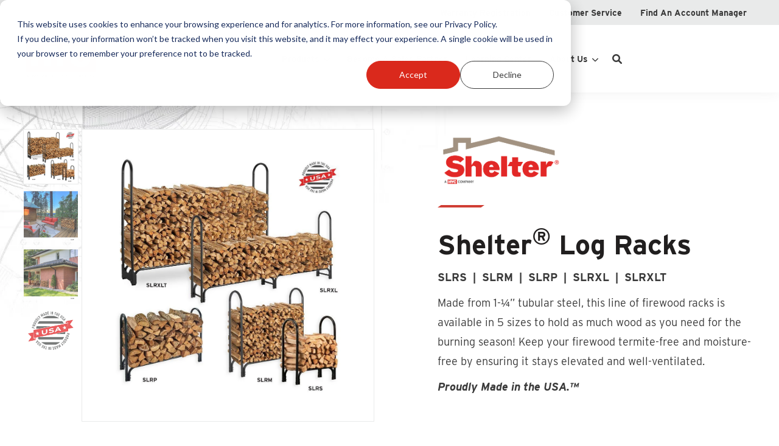

--- FILE ---
content_type: text/html; charset=UTF-8
request_url: https://www.hy-c.com/shelter-product/firewood-rack
body_size: 22608
content:
<!doctype html><!--[if lt IE 7]> <html class="no-js lt-ie9 lt-ie8 lt-ie7" lang="en" > <![endif]--><!--[if IE 7]>    <html class="no-js lt-ie9 lt-ie8" lang="en" >        <![endif]--><!--[if IE 8]>    <html class="no-js lt-ie9" lang="en" >               <![endif]--><!--[if gt IE 8]><!--><html class="no-js" lang="en"><head>
    <meta charset="utf-8">

    <meta http-equiv="X-UA-Compatible" content="IE=edge,chrome=1">

    
      <meta name="author" content="HY-C® Company">
    

    
      <title>Shelter® Log Racks | HY-C®</title>
    

    
      <link rel="shortcut icon" href="https://www.hy-c.com/hubfs/Logos/HY-C%C2%AE/HYC.favicon_12.23.jpg">
    

    <meta name="description" content="Available in 5 sizes, this lineup of firewood racks can hold between 1,000 and 4,000 pounds and up to 1-¼ face cords of firewood! Keep your logs dry and…">
    
    <link rel="stylesheet" href="https://use.typekit.net/imb5ifs.css">

    
    

		
		
  		
		

    
    

    
    
    
    

    
    
    
    

    
		

    
    <meta name="viewport" content="width=device-width, initial-scale=1">

    
    <meta property="og:description" content="Available in 5 sizes, this lineup of firewood racks can hold between 1,000 and 4,000 pounds and up to 1-¼ face cords of firewood! Keep your logs dry and…">
    <meta property="og:title" content="Shelter® Log Racks | HY-C®">
    <meta name="twitter:description" content="Available in 5 sizes, this lineup of firewood racks can hold between 1,000 and 4,000 pounds and up to 1-¼ face cords of firewood! Keep your logs dry and…">
    <meta name="twitter:title" content="Shelter® Log Racks | HY-C®">

    

    

    <style>
a.cta_button{-moz-box-sizing:content-box !important;-webkit-box-sizing:content-box !important;box-sizing:content-box !important;vertical-align:middle}.hs-breadcrumb-menu{list-style-type:none;margin:0px 0px 0px 0px;padding:0px 0px 0px 0px}.hs-breadcrumb-menu-item{float:left;padding:10px 0px 10px 10px}.hs-breadcrumb-menu-divider:before{content:'›';padding-left:10px}.hs-featured-image-link{border:0}.hs-featured-image{float:right;margin:0 0 20px 20px;max-width:50%}@media (max-width: 568px){.hs-featured-image{float:none;margin:0;width:100%;max-width:100%}}.hs-screen-reader-text{clip:rect(1px, 1px, 1px, 1px);height:1px;overflow:hidden;position:absolute !important;width:1px}
</style>

<link rel="stylesheet" href="https://www.hy-c.com/hubfs/hub_generated/template_assets/1/145368794947/1767401047141/template_production.min.css">
<link class="hs-async-css" rel="preload" href="https://cdn.jsdelivr.net/npm/@fancyapps/ui@4.0/dist/fancybox.css" as="style" onload="this.onload=null;this.rel='stylesheet'">
<noscript><link rel="stylesheet" href="https://cdn.jsdelivr.net/npm/@fancyapps/ui@4.0/dist/fancybox.css"></noscript>
<link rel="stylesheet" href="https://www.hy-c.com/hubfs/hub_generated/template_assets/1/145367038549/1767401047938/template_Header.min.css">

            <style>
              .header--main .header--main--logo img {
                max-height: 80px;
                width:auto;
                max-width:100%;
              }
              @media   (max-width: 1024px) {
              .header--main .header--main--logo img {
                max-height: 56px !important;
                width:auto;
                max-width:100%;
              }
              }
            </style>
          

      <style>
        .pagetype--tabs .section--tabscontent {
          display: none;
        }
        .pagetype--tabs .section--tabscontent.active{
          display: block;
        }
      </style>
      
<link rel="stylesheet" href="https://www.hy-c.com/hubfs/hub_generated/template_assets/1/146301621154/1767401050895/template_Product_Detail_-_Hero.min.css">

<style>
  .section--producthero.widget_1700708175964 .gallery .thumbnails:after {
	background: linear-gradient( to bottom, rgba( 255, 255, 255, 0 ) 0%, rgba( 255, 255, 255, .5 ) 100% );
}
</style>

<link class="hs-async-css" rel="preload" href="https://www.hy-c.com/hubfs/hub_generated/template_assets/1/145367038789/1767401054291/template_Vertical_Content_Slider.min.css" as="style" onload="this.onload=null;this.rel='stylesheet'">
<noscript><link rel="stylesheet" href="https://www.hy-c.com/hubfs/hub_generated/template_assets/1/145367038789/1767401054291/template_Vertical_Content_Slider.min.css"></noscript>
<link rel="stylesheet" href="https://www.hy-c.com/hubfs/hub_generated/template_assets/1/145367038798/1767401050198/template_Tabs.min.css">
<link class="hs-async-css" rel="preload" href="https://www.hy-c.com/hubfs/hub_generated/template_assets/1/145367038803/1767401047657/template_Comparison_Table.min.css" as="style" onload="this.onload=null;this.rel='stylesheet'">
<noscript><link rel="stylesheet" href="https://www.hy-c.com/hubfs/hub_generated/template_assets/1/145367038803/1767401047657/template_Comparison_Table.min.css"></noscript>
<link rel="stylesheet" href="https://www.hy-c.com/hubfs/hub_generated/template_assets/1/145368749149/1767401046855/template_Footer.min.css">
    <script src="https://cdnjs.cloudflare.com/ajax/libs/jquery/3.6.0/jquery.min.js"></script>


    
<!--  Added by GoogleAnalytics4 integration -->
<script>
var _hsp = window._hsp = window._hsp || [];
window.dataLayer = window.dataLayer || [];
function gtag(){dataLayer.push(arguments);}

var useGoogleConsentModeV2 = true;
var waitForUpdateMillis = 1000;


if (!window._hsGoogleConsentRunOnce) {
  window._hsGoogleConsentRunOnce = true;

  gtag('consent', 'default', {
    'ad_storage': 'denied',
    'analytics_storage': 'denied',
    'ad_user_data': 'denied',
    'ad_personalization': 'denied',
    'wait_for_update': waitForUpdateMillis
  });

  if (useGoogleConsentModeV2) {
    _hsp.push(['useGoogleConsentModeV2'])
  } else {
    _hsp.push(['addPrivacyConsentListener', function(consent){
      var hasAnalyticsConsent = consent && (consent.allowed || (consent.categories && consent.categories.analytics));
      var hasAdsConsent = consent && (consent.allowed || (consent.categories && consent.categories.advertisement));

      gtag('consent', 'update', {
        'ad_storage': hasAdsConsent ? 'granted' : 'denied',
        'analytics_storage': hasAnalyticsConsent ? 'granted' : 'denied',
        'ad_user_data': hasAdsConsent ? 'granted' : 'denied',
        'ad_personalization': hasAdsConsent ? 'granted' : 'denied'
      });
    }]);
  }
}

gtag('js', new Date());
gtag('set', 'developer_id.dZTQ1Zm', true);
gtag('config', 'G-374856063');
</script>
<script async src="https://www.googletagmanager.com/gtag/js?id=G-374856063"></script>

<!-- /Added by GoogleAnalytics4 integration -->

<!--  Added by GoogleTagManager integration -->
<script>
var _hsp = window._hsp = window._hsp || [];
window.dataLayer = window.dataLayer || [];
function gtag(){dataLayer.push(arguments);}

var useGoogleConsentModeV2 = true;
var waitForUpdateMillis = 1000;



var hsLoadGtm = function loadGtm() {
    if(window._hsGtmLoadOnce) {
      return;
    }

    if (useGoogleConsentModeV2) {

      gtag('set','developer_id.dZTQ1Zm',true);

      gtag('consent', 'default', {
      'ad_storage': 'denied',
      'analytics_storage': 'denied',
      'ad_user_data': 'denied',
      'ad_personalization': 'denied',
      'wait_for_update': waitForUpdateMillis
      });

      _hsp.push(['useGoogleConsentModeV2'])
    }

    (function(w,d,s,l,i){w[l]=w[l]||[];w[l].push({'gtm.start':
    new Date().getTime(),event:'gtm.js'});var f=d.getElementsByTagName(s)[0],
    j=d.createElement(s),dl=l!='dataLayer'?'&l='+l:'';j.async=true;j.src=
    'https://www.googletagmanager.com/gtm.js?id='+i+dl;f.parentNode.insertBefore(j,f);
    })(window,document,'script','dataLayer','GTM-K9D6HMF3');

    window._hsGtmLoadOnce = true;
};

_hsp.push(['addPrivacyConsentListener', function(consent){
  if(consent.allowed || (consent.categories && consent.categories.analytics)){
    hsLoadGtm();
  }
}]);

</script>

<!-- /Added by GoogleTagManager integration -->

    <link rel="canonical" href="https://www.hy-c.com/shelter-product/firewood-rack">

<!-- Google Tag Manager -->
<script>(function(w,d,s,l,i){w[l]=w[l]||[];w[l].push({'gtm.start':
new Date().getTime(),event:'gtm.js'});var f=d.getElementsByTagName(s)[0],
j=d.createElement(s),dl=l!='dataLayer'?'&l='+l:'';j.async=true;j.src=
'https://www.googletagmanager.com/gtm.js?id='+i+dl;f.parentNode.insertBefore(j,f);
})(window,document,'script','dataLayer','GTM-PC5DSFT3');</script>
<!-- End Google Tag Manager -->

<script>
  var _hsp = (window._hsp = window._hsp || []);

  function syncClarityConsent(consent) {
    if (consent.categories && typeof consent.categories.analytics !== 'undefined') {
      if (consent.categories.analytics === true) {
        window.clarity('consentv2', { analytics_storage: 'granted' });
      } else {
        window.clarity('consentv2', { analytics_storage: 'denied' });
      }
    }
  }

  _hsp.push(['addPrivacyConsentListener', function(consent) {
    var start = Date.now();

    var interval = setInterval(function() {
      if (typeof window.clarity === 'function') {
        clearInterval(interval);
        syncClarityConsent(consent);
      } else if (Date.now() - start > 10000) { // 10s timeout
        clearInterval(interval);
      }
    }, 250); // check every 250ms
  }]);
</script>
<meta property="og:url" content="https://www.hy-c.com/shelter-product/firewood-rack">
<meta name="twitter:card" content="summary">
<meta http-equiv="content-language" content="en">






  <meta name="generator" content="HubSpot"></head>

  <body class="pagetype--site pagetype--other header--solid pagetype--tabs">
<!--  Added by GoogleTagManager integration -->
<noscript><iframe src="https://www.googletagmanager.com/ns.html?id=GTM-K9D6HMF3" height="0" width="0" style="display:none;visibility:hidden"></iframe></noscript>

<!-- /Added by GoogleTagManager integration -->

		<div class="body-wrapper   hs-content-id-162089783591 hs-site-page page ">

      
        
          <div data-global-resource-path="HYC-IM-Prod-Theme-2023/templates/partials/header.html"><div id="hs_cos_wrapper_global_header" class="hs_cos_wrapper hs_cos_wrapper_widget hs_cos_wrapper_type_module" style="" data-hs-cos-general-type="widget" data-hs-cos-type="module">

<a class="skip-to-content-link" href="#maincontent">Skip to main content</a>





<header>

  

  <div class="header--body">

    
    <div class="header--top portable-visuallyhidden" aria-label="Top Bar Utility Menu" role="presentation" data-height="48">
      <div class="grid hard--ends" role="presentation">
        
        <div class="grid__item one-whole hard--ends text--right" role="presentation">
          <div class="header--top--nav all--valign--middle" role="presentation">
            <nav class="header--top--nav--container hard--right" role="menubar">
              
              <div class="header--top--nav--item " role="presentation">
                <a role="menuitem" class="header--top--nav--item--label" href="/warranties">
                  
                  <span class="header--top--nav--item--label--inner" role="presentation">
                    Warranty Registration
                  </span>
                </a>
              </div>
              
              <div class="header--top--nav--item " role="presentation">
                <a role="menuitem" class="header--top--nav--item--label" href="/contact-us">
                  
                  <span class="header--top--nav--item--label--inner" role="presentation">
                    Customer Service
                  </span>
                </a>
              </div>
              
              <div class="header--top--nav--item " role="presentation">
                <a role="menuitem" class="header--top--nav--item--label" href="https://www.hy-c.com/find-an-account-manager">
                  
                  <span class="header--top--nav--item--label--inner" role="presentation">
                    Find An Account Manager
                  </span>
                </a>
              </div>
              
            </nav>
          </div>
        </div>
        
      </div>
    </div>
    

    
    <div class="header--main">
      <div class="grid hard--ends">
        <div class="grid__item one-whole hard overflow--visible all--valign--middle">

          <a class="header--main--logo grid__item three-twelfths portable-seven-twelfths hard--ends lap-and-up-hard--left" title="HYC.logo.rgb_10.23" href="https://www.hy-c.com/">
            <img alt="HYC.logo.rgb_10.23" class="header--main--logo--default" src="https://www.hy-c.com/hubfs/Logos/HY-C%C2%AE/HYC.logo.rgb_10.23.svg" width="792" height="504">
            
          </a>

          

          <div class="grid__item nine-twelfths portable-five-twelfths hard--ends lap-and-up-hard--right text--right">
            <div class="header--main--nav--wrapper portable-visuallyhidden">
              <nav aria-label="Main Menu" role="menubar" class="header--main--nav portable-visuallyhidden">
                
                
                
                <div role="presentation" class="header--main--nav--item header--main--nav--item--parent header--main--nav--item--megamenu--parent ">
                  
                  <span aria-haspopup="true" aria-expanded="false" class="header--main--nav--item--label">
                    <span tabindex="0" class="header--main--nav--item--label--inner">
                      Products
                      
                      <span class="header--main--nav--item--label--parent--indicator">
                        <svg xmlns="http://www.w3.org/2000/svg" viewbox="0 0 448 512"><!--! Font Awesome Pro 6.0.0 by @fontawesome - https://fontawesome.com License - https://fontawesome.com/license (Commercial License) Copyright 2022 Fonticons, Inc. --><path d="M224 416c-8.188 0-16.38-3.125-22.62-9.375l-192-192c-12.5-12.5-12.5-32.75 0-45.25s32.75-12.5 45.25 0L224 338.8l169.4-169.4c12.5-12.5 32.75-12.5 45.25 0s12.5 32.75 0 45.25l-192 192C240.4 412.9 232.2 416 224 416z" /></svg>                      </span>
                      
                    </span>
                  </span>
                  
                  
                  
                  <div class="header--main--nav--megamenu  narrow" role="presentation">
                    <div class="header--megamenu--wrapper" role="presentation">
                      <div class="header--megamenu--body" role="presentation">
                        <div class="header--megamenu--body--groups--wrapper" role="presentation">
                          
                          <div class="header--megamenu--body--group fill--default   header--megamenu--body--group--columns--2" style="width:50%;" role="presentation">
                            <div class="header--megamenu--group--wrapper" role="presentation">
                              
                              <div class="header--megamenu--link--block--wrapper" role="presentation">

                                

                                <div class="header--megamenu--link--block--content">
                                  
                                  <a role="menuitem" class="header--megamenu--group--header" href="https://www.hy-c.com/our-brands">
                                    
                                      <span class="header--megamenu--group--header--label" role="presentation">
                                        <span class="header--megamenu--group--header--label--inner">
                                          By Brand
                                          
                                          <span class="header--megamenu--group--header--label--parent--indicator">
                                            <svg xmlns="http://www.w3.org/2000/svg" viewbox="0 0 320 512"><!--! Font Awesome Pro 6.0.0 by @fontawesome - https://fontawesome.com License - https://fontawesome.com/license (Commercial License) Copyright 2022 Fonticons, Inc. --><path d="M96 480c-8.188 0-16.38-3.125-22.62-9.375c-12.5-12.5-12.5-32.75 0-45.25L242.8 256L73.38 86.63c-12.5-12.5-12.5-32.75 0-45.25s32.75-12.5 45.25 0l192 192c12.5 12.5 12.5 32.75 0 45.25l-192 192C112.4 476.9 104.2 480 96 480z" /></svg>                                          </span>
                                          
                                        </span>
                                        
                                      </span>
                                      
                                      </a>
                                    
                                  
                                  <div class="header--megamenu--group--nav" role="presentation">
                                    <div id="hs_menu_wrapper_global_header_" class="hs-menu-wrapper active-branch flyouts hs-menu-flow-horizontal" role="navigation" data-sitemap-name="" data-menu-id="" aria-label="Navigation Menu">
 <ul role="menu">
  <li class="hs-menu-item hs-menu-depth-1" role="none"><a href="https://www.hy-c.com/draft-king-products" role="menuitem" target="_self">Draft King<sup>®</sup></a></li>
  <li class="hs-menu-item hs-menu-depth-1" role="none"><a href="https://www.hy-c.com/fire-chief-products" role="menuitem" target="_self">Fire Chief<sup>®</sup></a></li>
  <li class="hs-menu-item hs-menu-depth-1" role="none"><a href="https://www.hy-c.com/shelter-products" role="menuitem" target="_self">Shelter<sup>®</sup> / Shelter<sup>®</sup> Pro</a></li>
  <li class="hs-menu-item hs-menu-depth-1" role="none"><a href="https://www.hy-c.com/hy-guard-exclusion-products" role="menuitem" target="_self">HY-GUARD EXCLUSION<sup>®</sup></a></li>
  <li class="hs-menu-item hs-menu-depth-1" role="none"><a href="https://www.hy-c.com/gardus-products" role="menuitem" target="_self">Gardus<sup>®</sup></a></li>
  <li class="hs-menu-item hs-menu-depth-1" role="none"><a href="https://www.hy-c.com/liberty-foundry-products" role="menuitem" target="_self">Liberty Foundry Co.™</a></li>
  <li class="hs-menu-item hs-menu-depth-1" role="none"><a href="https://www.hy-c.com/magic-heat-products" role="menuitem" target="_self">Magic Heat<sup>®</sup></a></li>
  <li class="hs-menu-item hs-menu-depth-1" role="none"><a href="https://www.hy-c.com/good-vibrations-products" role="menuitem" target="_self">Good Vibrations<sup>®</sup></a></li>
  <li class="hs-menu-item hs-menu-depth-1" role="none"><a href="https://www.hy-c.com/flame-genie-products" role="menuitem" target="_self">Flame Genie<sup>®</sup></a></li>
  <li class="hs-menu-item hs-menu-depth-1" role="none"><a href="https://www.hy-c.com/hy-c-products" role="menuitem" target="_self">HY-C<sup>®</sup></a></li>
  <li class="hs-menu-item hs-menu-depth-1" role="none"><a href="https://www.hy-c.com/garn-products" role="menuitem" target="_self">GARN<sup>®</sup></a></li>
 </ul>
</div>
                                  </div>
                                  
                                </div>

                              </div>
                              
                            </div>
                          </div>
                          
                          <div class="header--megamenu--body--group fill--default   header--megamenu--body--group--columns--2" style="width:50%;" role="presentation">
                            <div class="header--megamenu--group--wrapper" role="presentation">
                              
                              <div class="header--megamenu--link--block--wrapper" role="presentation">

                                

                                <div class="header--megamenu--link--block--content">
                                  
                                  <a role="menuitem" class="header--megamenu--group--header" href="https://www.hy-c.com/hy-c-product-categories">
                                    
                                      <span class="header--megamenu--group--header--label" role="presentation">
                                        <span class="header--megamenu--group--header--label--inner">
                                          By Category
                                          
                                          <span class="header--megamenu--group--header--label--parent--indicator">
                                            <svg xmlns="http://www.w3.org/2000/svg" viewbox="0 0 320 512"><!--! Font Awesome Pro 6.0.0 by @fontawesome - https://fontawesome.com License - https://fontawesome.com/license (Commercial License) Copyright 2022 Fonticons, Inc. --><path d="M96 480c-8.188 0-16.38-3.125-22.62-9.375c-12.5-12.5-12.5-32.75 0-45.25L242.8 256L73.38 86.63c-12.5-12.5-12.5-32.75 0-45.25s32.75-12.5 45.25 0l192 192c12.5 12.5 12.5 32.75 0 45.25l-192 192C112.4 476.9 104.2 480 96 480z" /></svg>                                          </span>
                                          
                                        </span>
                                        
                                      </span>
                                      
                                      </a>
                                    
                                  
                                  <div class="header--megamenu--group--nav" role="presentation">
                                    <div id="hs_menu_wrapper_global_header_" class="hs-menu-wrapper active-branch flyouts hs-menu-flow-horizontal" role="navigation" data-sitemap-name="" data-menu-id="" aria-label="Navigation Menu">
 <ul role="menu">
  <li class="hs-menu-item hs-menu-depth-1" role="none"><a href="/products/chimney-caps" role="menuitem" target="_self">Chimney Caps</a></li>
  <li class="hs-menu-item hs-menu-depth-1" role="none"><a href="/products/chimney-cleaning" role="menuitem" target="_self">Chimney Cleaning</a></li>
  <li class="hs-menu-item hs-menu-depth-1" role="none"><a href="/products/nuisance-and-wildlife-control" role="menuitem" target="_self">Nuisance &amp; Wildlife Control</a></li>
  <li class="hs-menu-item hs-menu-depth-1" role="none"><a href="/products/dryer-vent-cleaning" role="menuitem" target="_self">Dryer Venting &amp; Cleaning</a></li>
  <li class="hs-menu-item hs-menu-depth-1" role="none"><a href="/products/outdoor-power-equipment-upgrades" role="menuitem" target="_self">Outdoor Power Equipment Upgrades</a></li>
  <li class="hs-menu-item hs-menu-depth-1" role="none"><a href="/products/rotary-cleaning" role="menuitem" target="_self">Rotary Cleaning</a></li>
  <li class="hs-menu-item hs-menu-depth-1" role="none"><a href="/products/fireplace-grates" role="menuitem" target="_self">Fireplace Grates</a></li>
  <li class="hs-menu-item hs-menu-depth-1" role="none"><a href="/products/fireplace-accessories" role="menuitem" target="_self">Fireplace Accessories</a></li>
  <li class="hs-menu-item hs-menu-depth-1" role="none"><a href="/products/firewood-racks-and-accessories" role="menuitem" target="_self">Firewood Racks &amp; Accessories</a></li>
  <li class="hs-menu-item hs-menu-depth-1" role="none"><a href="/products/stove-boards" role="menuitem" target="_self">Stove Boards</a></li>
  <li class="hs-menu-item hs-menu-depth-1" role="none"><a href="/products/home-accessories" role="menuitem" target="_self">Home Accessories</a></li>
  <li class="hs-menu-item hs-menu-depth-1" role="none"><a href="/products/wood-burning-furnaces" role="menuitem" target="_self">Wood Burning Furnaces</a></li>
  <li class="hs-menu-item hs-menu-depth-1" role="none"><a href="/products/commercial-wood-heating-systems" role="menuitem" target="_self">Commercial Wood Heating</a></li>
  <li class="hs-menu-item hs-menu-depth-1" role="none"><a href="/products/fire-pits-and-outdoor-living" role="menuitem" target="_self">Fire Pits &amp; Outdoor Living</a></li>
 </ul>
</div>
                                  </div>
                                  
                                </div>

                              </div>
                              
                            </div>
                          </div>
                          
                        </div>
                      </div>
                      
                    </div>
                  </div>
                  
                  
                </div>
                
                
                
                <div role="presentation" class="header--main--nav--item   ">
                  
                  <a class="header--main--nav--item--label" href="/sales-partners">
                    <span class="header--main--nav--item--label--inner">
                      Become A Sales Partner
                      
                    </span>
                  </a>
                  
                  
                </div>
                
                
                
                <div role="presentation" class="header--main--nav--item   ">
                  
                  <a class="header--main--nav--item--label" href="/learning-center">
                    <span class="header--main--nav--item--label--inner">
                      Learning Center
                      
                    </span>
                  </a>
                  
                  
                </div>
                
                
                
                <div role="presentation" class="header--main--nav--item header--main--nav--item--parent  ">
                  
                  <span aria-haspopup="true" aria-expanded="false" class="header--main--nav--item--label">
                    <span tabindex="0" class="header--main--nav--item--label--inner">
                      About Us
                      
                      <span class="header--main--nav--item--label--parent--indicator">
                        <svg xmlns="http://www.w3.org/2000/svg" viewbox="0 0 448 512"><!--! Font Awesome Pro 6.0.0 by @fontawesome - https://fontawesome.com License - https://fontawesome.com/license (Commercial License) Copyright 2022 Fonticons, Inc. --><path d="M224 416c-8.188 0-16.38-3.125-22.62-9.375l-192-192c-12.5-12.5-12.5-32.75 0-45.25s32.75-12.5 45.25 0L224 338.8l169.4-169.4c12.5-12.5 32.75-12.5 45.25 0s12.5 32.75 0 45.25l-192 192C240.4 412.9 232.2 416 224 416z" /></svg>                      </span>
                      
                    </span>
                  </span>
                  
                  
                  
                  <div class="header--main--nav--nestedmenu" role="presentation">
                    <div id="hs_menu_wrapper_global_header_" class="hs-menu-wrapper active-branch flyouts hs-menu-flow-horizontal" role="navigation" data-sitemap-name="" data-menu-id="" aria-label="Navigation Menu">
 <ul role="menu">
  <li class="hs-menu-item hs-menu-depth-1" role="none"><a href="/our-company" role="menuitem" target="_self">Our Company </a></li>
  <li class="hs-menu-item hs-menu-depth-1" role="none"><a href="/job-opportunities" role="menuitem" target="_self">Careers</a></li>
  <li class="hs-menu-item hs-menu-depth-1" role="none"><a href="/contact-us" role="menuitem" target="_self">Contact</a></li>
 </ul>
</div>
                  </div>
                  
                  
                </div>
                
                
                
              </nav>
            </div>
            <div class="header--main--secondarynav--wrapper" role="presentation">
              
              <div class="header--main--search">
                <a title="Open Search" href="javascript:;" class="header--main--search--trigger">
                  <span class="header--main--search--trigger--icon"><svg xmlns="http://www.w3.org/2000/svg" viewbox="0 0 512 512"><!--! Font Awesome Pro 6.0.0 by @fontawesome - https://fontawesome.com License - https://fontawesome.com/license (Commercial License) Copyright 2022 Fonticons, Inc. --><path d="M500.3 443.7l-119.7-119.7c27.22-40.41 40.65-90.9 33.46-144.7C401.8 87.79 326.8 13.32 235.2 1.723C99.01-15.51-15.51 99.01 1.724 235.2c11.6 91.64 86.08 166.7 177.6 178.9c53.8 7.189 104.3-6.236 144.7-33.46l119.7 119.7c15.62 15.62 40.95 15.62 56.57 0C515.9 484.7 515.9 459.3 500.3 443.7zM79.1 208c0-70.58 57.42-128 128-128s128 57.42 128 128c0 70.58-57.42 128-128 128S79.1 278.6 79.1 208z" /></svg></span>
                  <span class="sr-only">Open Search</span>
                </a>
              </div>
              
              
            </div>
            
            <a role="button" class="header--main--cta btn btn--primary portable-visuallyhidden" href="https://www.hy-c.com/product-locator">
              Product Locator
            </a>
            
            <a class="header--main--menutrigger lap-and-up-visuallyhidden" role="presentation">
              <span class="header--main--menutrigger--icon">
                <span></span>
                <span></span>
                <span></span>
                <span></span>
              </span>
            </a>
          </div>

          <div class="header--divider"></div>
        </div>
      </div>
    </div>
  </div>
  <div id="main--search" class="header--main--search--input">
    <div class="grid hard--ends portable-hard--sides">
      <div class="grid__item hard one-whole desk-ten-twelfths">
        <div class="header--search--lightbox--container">
          
          <div class="h2 text--center color--white hard--ends">
            Search for topics or resources
          </div>
          
          
          <div class="p hard--top font--14 text--center color--white">
            Enter your search below and hit enter or click the search icon.
          </div>
          
          <div class="header--main--search--input--container relative">
            <form onsubmit="event.preventDefault();headerSearch(this);">
              <input role="searchbox" type="search" class="header--main--search--input--input" placeholder="Search our site for...">
              <input role="button" type="submit" class="visuallyhidden" value="Submit">
              <div class="header--main--search--search">
                <span class="header--main--search--search--icon"><svg xmlns="http://www.w3.org/2000/svg" viewbox="0 0 512 512"><!--! Font Awesome Pro 6.0.0 by @fontawesome - https://fontawesome.com License - https://fontawesome.com/license (Commercial License) Copyright 2022 Fonticons, Inc. --><path d="M500.3 443.7l-119.7-119.7c27.22-40.41 40.65-90.9 33.46-144.7C401.8 87.79 326.8 13.32 235.2 1.723C99.01-15.51-15.51 99.01 1.724 235.2c11.6 91.64 86.08 166.7 177.6 178.9c53.8 7.189 104.3-6.236 144.7-33.46l119.7 119.7c15.62 15.62 40.95 15.62 56.57 0C515.9 484.7 515.9 459.3 500.3 443.7zM79.1 208c0-70.58 57.42-128 128-128s128 57.42 128 128c0 70.58-57.42 128-128 128S79.1 278.6 79.1 208z" /></svg></span>
              </div>
            </form>
            <div class="header--main--search--close portable-visuallyhidden">
              <a title="Close Search" href="javascript:;" class="header--main--search--close--icon">
                <svg width="12px" height="12px" viewbox="0 0 18 18" version="1.1" xmlns="http://www.w3.org/2000/svg" xmlns:xlink="http://www.w3.org/1999/xlink">
                  <path fill="#ffffff" d="M17.7273198,16.4122098 L10.3149959,8.99980599 L17.7273198,1.58740219 C18.0908934,1.22382461 18.0908934,0.635581711 17.7273198,0.272392162 C17.3641341,-0.0907973873 16.7755095,-0.0907973873 16.4123239,0.272392162 L9,7.68479596 L1.58767609,0.272392162 C1.22410244,-0.0907973873 0.635865875,-0.0907973873 0.27268024,0.272392162 C-0.0908934134,0.635581711 -0.0908934134,1.22382461 0.27268024,1.58740219 L7.68500415,8.99980599 L0.27268024,16.4122098 C-0.0908934134,16.7757874 -0.0908934134,17.3640303 0.27268024,17.7276078 C0.453885039,17.9088146 0.692128607,18 0.929984156,18 C1.16783971,18 1.40608327,17.9088146 1.58767609,17.7276078 L9,10.314816 L16.4123239,17.7276078 C16.5939167,17.9088146 16.8317723,18 17.0700158,18 C17.3078714,18 17.5457269,17.9088146 17.7273198,17.7276078 C18.0908934,17.3640303 18.0908934,16.7757874 17.7273198,16.4122098"></path>
                </svg>
                <span class="sr-only">Close Search</span>
              </a>
            </div>
          </div>
        </div>
      </div>
    </div>
  </div>
  <div class="mobilenav lap-and-up-visuallyhidden">
    <div class="mobilenav--nav--wrapper">
      <div class="mobilenav--nav">

        
        <div class="mobilenav--panel mobilenav--panel--depth--0 mobilenav--panel--active" rel="0" data-depth="0">
          <div class="mobilenav--panel--outer">
            <div class="mobilenav--panel--inner">

              <div class="mobilenav--panel--body">
                
                
                
                <div class="mobilenav--nav--item mobilenav--nav--item--parent" rel="p-1">
                  
                  <span class="mobilenav--nav--item--label">
                    Products
                  </span>
                  

                  
                  
                  
                  <div class="mobilenav--panel mobilenav--panel--depth--1 mobilenav--panel--megagroup" rel="p-1" data-depth="1">
                    <div class="mobilenav--panel--outer">
                      <div class="mobilenav--panel--inner">
                        <div class="mobilenav--panel--body">
                          <div class="mobilenav--nav--back" rel="0">
                            <div class="mobilenav--nav--back--label">
                              Products
                              
                            </div>
                          </div>
                          
                          
                          
                          
                          
                          <div class="mobilenav--nav--item mobilenav--nav--item--parent" rel="p-1-1-1">
                            <a class="mobilenav--nav--item--label " href="https://www.hy-c.com/our-brands">
                              
                              <div class="mobilenav--nav--item--label--container">
                                <span class="mobilenav--nav--item--label--label">
                                  By Brand
                                </span>
                                
                              </div>
                            </a>
                            
                            <div class="mobilenav--panel mobilenav--panel--depth--2" rel="p-1-1-1" data-depth="2">
                              <div class="mobilenav--panel--outer">
                                <div class="mobilenav--panel--inner">
                                  <div class="mobilenav--panel--body">
                                    <div class="mobilenav--nav--back" rel="p-1">
                                      <div class="mobilenav--nav--back--label">
                                        By Brand
                                        
                                      </div>
                                    </div>

                                    
                                    <div class="mobilenav--nav--item">
                                      <a href="https://www.hy-c.com/our-brands" class="mobilenav--nav--item--label">
                                        <b>Discover Our Brands</b>
                                      </a>
                                    </div>
                                    
                                    
                                    
                                    <div class="mobilenav--nav--item " rel="p-1-1-1-1">
                                      <a href="https://www.hy-c.com/draft-king-products" class="mobilenav--nav--item--label">
                                        Draft King<sup>®</sup>
                                      </a>
                                      
                                    </div>
                                    
                                    
                                    <div class="mobilenav--nav--item " rel="p-1-1-1-2">
                                      <a href="https://www.hy-c.com/fire-chief-products" class="mobilenav--nav--item--label">
                                        Fire Chief<sup>®</sup>
                                      </a>
                                      
                                    </div>
                                    
                                    
                                    <div class="mobilenav--nav--item " rel="p-1-1-1-3">
                                      <a href="https://www.hy-c.com/shelter-products" class="mobilenav--nav--item--label">
                                        Shelter<sup>®</sup> / Shelter<sup>®</sup> Pro
                                      </a>
                                      
                                    </div>
                                    
                                    
                                    <div class="mobilenav--nav--item " rel="p-1-1-1-4">
                                      <a href="https://www.hy-c.com/hy-guard-exclusion-products" class="mobilenav--nav--item--label">
                                        HY-GUARD EXCLUSION<sup>®</sup>
                                      </a>
                                      
                                    </div>
                                    
                                    
                                    <div class="mobilenav--nav--item " rel="p-1-1-1-5">
                                      <a href="https://www.hy-c.com/gardus-products" class="mobilenav--nav--item--label">
                                        Gardus<sup>®</sup>
                                      </a>
                                      
                                    </div>
                                    
                                    
                                    <div class="mobilenav--nav--item " rel="p-1-1-1-6">
                                      <a href="https://www.hy-c.com/liberty-foundry-products" class="mobilenav--nav--item--label">
                                        Liberty Foundry Co.™
                                      </a>
                                      
                                    </div>
                                    
                                    
                                    <div class="mobilenav--nav--item " rel="p-1-1-1-7">
                                      <a href="https://www.hy-c.com/magic-heat-products" class="mobilenav--nav--item--label">
                                        Magic Heat<sup>®</sup>
                                      </a>
                                      
                                    </div>
                                    
                                    
                                    <div class="mobilenav--nav--item " rel="p-1-1-1-8">
                                      <a href="https://www.hy-c.com/good-vibrations-products" class="mobilenav--nav--item--label">
                                        Good Vibrations<sup>®</sup>
                                      </a>
                                      
                                    </div>
                                    
                                    
                                    <div class="mobilenav--nav--item " rel="p-1-1-1-9">
                                      <a href="https://www.hy-c.com/flame-genie-products" class="mobilenav--nav--item--label">
                                        Flame Genie<sup>®</sup>
                                      </a>
                                      
                                    </div>
                                    
                                    
                                    <div class="mobilenav--nav--item " rel="p-1-1-1-10">
                                      <a href="https://www.hy-c.com/hy-c-products" class="mobilenav--nav--item--label">
                                        HY-C<sup>®</sup>
                                      </a>
                                      
                                    </div>
                                    
                                    
                                    <div class="mobilenav--nav--item " rel="p-1-1-1-11">
                                      <a href="https://www.hy-c.com/garn-products" class="mobilenav--nav--item--label">
                                        GARN<sup>®</sup>
                                      </a>
                                      
                                    </div>
                                    

                                  </div>
                                </div>
                              </div>
                            </div>
                            
                          </div>
                          
                          
                          
                          
                          
                          <div class="mobilenav--nav--item mobilenav--nav--item--parent" rel="p-1-2-1">
                            <a class="mobilenav--nav--item--label " href="https://www.hy-c.com/hy-c-product-categories">
                              
                              <div class="mobilenav--nav--item--label--container">
                                <span class="mobilenav--nav--item--label--label">
                                  By Category
                                </span>
                                
                              </div>
                            </a>
                            
                            <div class="mobilenav--panel mobilenav--panel--depth--2" rel="p-1-2-1" data-depth="2">
                              <div class="mobilenav--panel--outer">
                                <div class="mobilenav--panel--inner">
                                  <div class="mobilenav--panel--body">
                                    <div class="mobilenav--nav--back" rel="p-1">
                                      <div class="mobilenav--nav--back--label">
                                        By Category
                                        
                                      </div>
                                    </div>

                                    
                                    <div class="mobilenav--nav--item">
                                      <a href="https://www.hy-c.com/hy-c-product-categories" class="mobilenav--nav--item--label">
                                        <b>Discover Our Categories</b>
                                      </a>
                                    </div>
                                    
                                    
                                    
                                    <div class="mobilenav--nav--item " rel="p-1-2-1-1">
                                      <a href="/products/chimney-caps" class="mobilenav--nav--item--label">
                                        Chimney Caps
                                      </a>
                                      
                                    </div>
                                    
                                    
                                    <div class="mobilenav--nav--item " rel="p-1-2-1-2">
                                      <a href="/products/chimney-cleaning" class="mobilenav--nav--item--label">
                                        Chimney Cleaning
                                      </a>
                                      
                                    </div>
                                    
                                    
                                    <div class="mobilenav--nav--item " rel="p-1-2-1-3">
                                      <a href="/products/nuisance-and-wildlife-control" class="mobilenav--nav--item--label">
                                        Nuisance &amp; Wildlife Control
                                      </a>
                                      
                                    </div>
                                    
                                    
                                    <div class="mobilenav--nav--item " rel="p-1-2-1-4">
                                      <a href="/products/dryer-vent-cleaning" class="mobilenav--nav--item--label">
                                        Dryer Venting &amp; Cleaning
                                      </a>
                                      
                                    </div>
                                    
                                    
                                    <div class="mobilenav--nav--item " rel="p-1-2-1-5">
                                      <a href="/products/outdoor-power-equipment-upgrades" class="mobilenav--nav--item--label">
                                        Outdoor Power Equipment Upgrades
                                      </a>
                                      
                                    </div>
                                    
                                    
                                    <div class="mobilenav--nav--item " rel="p-1-2-1-6">
                                      <a href="/products/rotary-cleaning" class="mobilenav--nav--item--label">
                                        Rotary Cleaning
                                      </a>
                                      
                                    </div>
                                    
                                    
                                    <div class="mobilenav--nav--item " rel="p-1-2-1-7">
                                      <a href="/products/fireplace-grates" class="mobilenav--nav--item--label">
                                        Fireplace Grates
                                      </a>
                                      
                                    </div>
                                    
                                    
                                    <div class="mobilenav--nav--item " rel="p-1-2-1-8">
                                      <a href="/products/fireplace-accessories" class="mobilenav--nav--item--label">
                                        Fireplace Accessories
                                      </a>
                                      
                                    </div>
                                    
                                    
                                    <div class="mobilenav--nav--item " rel="p-1-2-1-9">
                                      <a href="/products/firewood-racks-and-accessories" class="mobilenav--nav--item--label">
                                        Firewood Racks &amp; Accessories
                                      </a>
                                      
                                    </div>
                                    
                                    
                                    <div class="mobilenav--nav--item " rel="p-1-2-1-10">
                                      <a href="/products/stove-boards" class="mobilenav--nav--item--label">
                                        Stove Boards
                                      </a>
                                      
                                    </div>
                                    
                                    
                                    <div class="mobilenav--nav--item " rel="p-1-2-1-11">
                                      <a href="/products/home-accessories" class="mobilenav--nav--item--label">
                                        Home Accessories
                                      </a>
                                      
                                    </div>
                                    
                                    
                                    <div class="mobilenav--nav--item " rel="p-1-2-1-12">
                                      <a href="/products/wood-burning-furnaces" class="mobilenav--nav--item--label">
                                        Wood Burning Furnaces
                                      </a>
                                      
                                    </div>
                                    
                                    
                                    <div class="mobilenav--nav--item " rel="p-1-2-1-13">
                                      <a href="/products/commercial-wood-heating-systems" class="mobilenav--nav--item--label">
                                        Commercial Wood Heating
                                      </a>
                                      
                                    </div>
                                    
                                    
                                    <div class="mobilenav--nav--item " rel="p-1-2-1-14">
                                      <a href="/products/fire-pits-and-outdoor-living" class="mobilenav--nav--item--label">
                                        Fire Pits &amp; Outdoor Living
                                      </a>
                                      
                                    </div>
                                    

                                  </div>
                                </div>
                              </div>
                            </div>
                            
                          </div>
                          
                          
                        </div>

                        

                      </div>
                    </div>
                  </div>
                  
                  
                  

                </div>
                
                
                <div class="mobilenav--nav--item " rel="p-2">
                  
                  <a href="/sales-partners" class="mobilenav--nav--item--label">
                    Become A Sales Partner
                  </a>
                  

                  

                </div>
                
                
                <div class="mobilenav--nav--item " rel="p-3">
                  
                  <a href="/learning-center" class="mobilenav--nav--item--label">
                    Learning Center
                  </a>
                  

                  

                </div>
                
                
                <div class="mobilenav--nav--item mobilenav--nav--item--parent" rel="p-4">
                  
                  <span class="mobilenav--nav--item--label">
                    About Us
                  </span>
                  

                  
                    
                    
                    <div class="mobilenav--panel mobilenav--panel--depth--1" rel="p-4" data-depth="1">
                      <div class="mobilenav--panel--outer">
                        <div class="mobilenav--panel--inner">
                          <div class="mobilenav--panel--body">
                            <div class="mobilenav--nav--back" rel="0">
                              <div class="mobilenav--nav--back--label">
                                About Us
                                
                              </div>
                            </div>
                            
                            
                              
                              <div class="mobilenav--nav--item " rel="p-4-1">
                                <a href="/our-company" class="mobilenav--nav--item--label">
                                  Our Company 
                                </a>
                                
                              </div>
                            
                              
                              <div class="mobilenav--nav--item " rel="p-4-2">
                                <a href="/job-opportunities" class="mobilenav--nav--item--label">
                                  Careers
                                </a>
                                
                              </div>
                            
                              
                              <div class="mobilenav--nav--item " rel="p-4-3">
                                <a href="/contact-us" class="mobilenav--nav--item--label">
                                  Contact
                                </a>
                                
                              </div>
                            
                          </div>
                        </div>
                      </div>
                    </div>
                    
                    
                  

                </div>
                
                
                
                
                
                
                
                <div class="mobilenav--nav--item" rel="s-0">
                  <a href="/warranties" class="mobilenav--nav--item--label ">
                    
                    <span class="mobilenav--nav--item--label--inner inline-block">
                      Warranty Registration
                    </span>
                  </a>
                </div>
                
                <div class="mobilenav--nav--item" rel="s-1">
                  <a href="/contact-us" class="mobilenav--nav--item--label ">
                    
                    <span class="mobilenav--nav--item--label--inner inline-block">
                      Customer Service
                    </span>
                  </a>
                </div>
                
                <div class="mobilenav--nav--item" rel="s-2">
                  <a href="https://www.hy-c.com/find-an-account-manager" class="mobilenav--nav--item--label ">
                    
                    <span class="mobilenav--nav--item--label--inner inline-block">
                      Find An Account Manager
                    </span>
                  </a>
                </div>
                
                
              </div>

              
              
              <div class="mobilenav--cta--wrapper">
                <span class="block"></span>
                <a class="mobilenav--cta btn btn--primary" href="https://www.hy-c.com/product-locator">
                  Product Locator
                </a>
              </div>
              

            </div>
          </div>
          
        </div>
      </div>
    </div>

  </div>
</header>

<script>
  
  function headerSearch() {
    if ($("body").find(".header--main--search--input--input").val()) {
      if ($("body").find(".header--main--search--input--input").val().trim().length > 0) {
        window.location.href = "https://www.hy-c.com/search?term="+$("body").find(".header--main--search--input--input").val();
      }
    } else {
        $("body").find(".header--main--search--input--input").focus();
    }
  }

  function sizeAnchor() {
    if ($("body").find(".header--anchor").length <= 0) {
      if ($("body").find(".body-container-wrapper .section").length > 0) {
        $("body").find(".body-container-wrapper .section:eq(0)").prepend("<div class='header--anchor'></div>");
      }
      else if ($("body").find(".body-container-wrapper .page-center")) {
        $("body").find(".body-container-wrapper .page-center:eq(0)").prepend("<div class='header--anchor'></div>");
      }
      else {
        $("body").addClass("header--static");
      }
    }

    var thisHeader           = $("body").find("header");
    var thisHelloHeight      = $("body").hasClass("header--hello--visible") ? thisHeader.find(".header--hello--body").outerHeight() : 0;

    if ( $(window).width() > 1024) {
      
      var thisHeaderTop      = thisHeader.find(".header--top").outerHeight() > 0 ? thisHeader.find(".header--top").outerHeight() : thisHeader.find(".header--top").data('height');
      
    } else {
      var thisHeaderTop      = 0;
    }

    var thisHeaderMain       = thisHeader.find(".header--main").outerHeight();
    var thisHeaderAnchor     = $("body").find(".header--anchor:eq(0)");
    var thisOffsetBackground = $('body').find('.section:eq(0) .background .background--layer.background--layer--offset ~ .background--layer');
    if (!$("body").hasClass("header--hello--transitioning")) {
      thisHeaderAnchor.css({
        "height":( thisHeaderMain + thisHeaderTop + thisHelloHeight ) + "px"
      });
      thisOffsetBackground.css({
        "marginTop":( thisHeaderMain + thisHeaderTop + thisHelloHeight + 20) + "px"
      });
    }
  }


  $(document).ready(function(){
      
      $('body').on('mouseenter', '.header--main--nav--item, .header--main--secondarynav--item', function () {
        $(this).siblings().removeClass('active');
        $(this).addClass('active');
      });

      $('body').on('mouseleave', '.header--main--nav--item, .header--main--secondarynav--item', function () {
        $(this).removeClass('active');
      });

      $('body').on('mouseleave', '.header--main--nav .hs-menu-wrapper li.hs-item-has-children', function () {
        $(this).removeClass('active');
      });

      
      $(document).on('touchstart', '.header--main--nav--item--label', function() {
        if ( $(this).parent().hasClass('active') ) {
          $(this).parent().removeClass('active')
          $(this).parent().trigger('blur');
        } else {
          $(this).parent().addClass('active')
          $(this).parent().trigger('focus');
        }
      });
      $('body').on('touchstart', '.header--main--nav .hs-menu-wrapper li.hs-item-has-children', function() {
        if ( $(this).hasClass('active') ) {
          $(this).removeClass('active');
        } else {
          $(this).addClass('active');
        }
      });

    
    if ( ! touch() ) {
      $(document).on('focusin', '.header--main--nav--item',function(){
        $(this).siblings().removeClass('active');
        $(this).addClass('active');
      });
      $(document).on('focusin', '.header--main--nav .hs-menu-wrapper li.hs-item-has-children',function(){
        $(this).addClass('active');
      });
      $(document).on('focusin', '.header--main--nav .hs-menu-wrapper li',function(){
        $(this).siblings().removeClass('active');
      });
      $(document).on('focusin', '.header--main--search',function(){
        $(document).find('.header--main--nav--item.active').removeClass('active');
        $(document).find('.header--main--nav .hs-menu-wrapper li.hs-item-has-children.active').removeClass('active');
      });
      $(document).keyup(function(e) {
        if (e.key === "Escape") {
          $(document).find('.header--main--nav--item').removeClass('active');
          $(document).find('.header--main--nav .hs-menu-wrapper li').removeClass('active');
        }
      });
    }
  });

  
  lastScrollDist = 0;
  helloBarTransition = false;
  function sizeHeader() {
    
    
    if (!$("body").hasClass("header--static")) {
      scrollDist = $(window).scrollTop();
      thisHeader = $("body").find("header");

      thisHeaderBody = thisHeader.find(".header--body");

      $("body").addClass("header--initialized");

      scrollDistOffset = 0;
      if ($("body").hasClass("header--hello--visible")) {
        scrollDistOffset += $("body").find(".header--hello").height();
      }

      scrollDistRecalculated = scrollDist - ($("body").hasClass("header--hello--visible")?$("body").find(".header--hello--body").height():0);

      scrollDirection = "neutral";
      if (scrollDistRecalculated < lastScrollDist) {
        scrollDirection = "up";
      }
      else if (scrollDistRecalculated > lastScrollDist) {
        scrollDirection = "down";
      }

      lastScrollDist = scrollDistRecalculated;

      stickyStart = 0;
      if ($("body").hasClass("header--hello--visible")&&(!$("body").hasClass("header--hello--closed"))) {
        stickyStart += $("body").find(".header--hello").height();
      }
      stickyStart += thisHeaderBody.height();

      if ( ( scrollDist > ( thisHeader.height() / 2 ) ) && ( helloBarTransition != true ) && ( ( ! $("body").hasClass("mobilenav--active" ) ) || ( document.documentElement.clientWidth >= 1024 ) ) ) {
        $("body").addClass("header--fixed");
        $("body").removeClass("header--notfixed");
        if (scrollDist >= stickyStart) {
          $("body").removeClass("header--isanchored");
          $("body").addClass("header--issticky");
          if (scrollDirection == "up") {
            $("body").removeClass("header--hidden");
            $("body").addClass("header--visible");
            thisHeader.css({
              "top":""
            });
          }
          else if (scrollDirection == "down") {
            $("body").addClass("header--hidden");
            $("body").removeClass("header--visible");
            thisHeader.css({
              "top":(-1 * stickyStart)+"px"
            });
          }
        }
        else {
          $("body").removeClass("header--hidden");
          $("body").addClass("header--visible");
          thisHeader.css({
            "top":""
          });
        }
      }
      else {
        $("body").addClass("header--isanchored");
        $("body").removeClass("header--issticky");
        $("body").addClass("header--notfixed");
        $("body").removeClass("header--fixed header--hidden");
        $("body").addClass("header--visible");
        thisHeader.css({
          "top":""
        });
      }
    }
    if (typeof(sizeSubmenu) == "function") {
      sizeSubmenu();
    }
  }

  
  function sizeMobilenav() {
    if ($("body").hasClass("mobilenav--active")) {
      if ($("body").hasClass("header--static")) {
        $(window).scrollTop(0);
      }
      $("body").find(".mobilenav--cta--spacer").css({
        "height":""
      });

      var headerHeight         = $("body").find("header .header--body").height();
      var headerHelloIsVisible = $('body').hasClass('header--hello--visible');
      var headerHelloHeight    = headerHelloIsVisible ? $('body').find('header .header--hello').height() : 0;
      var windowHeight         = window.innerHeight;
      var minHeight            = windowHeight - headerHeight - headerHelloHeight;

      $("body").find(".mobilenav").css({
        "height":(minHeight)+"px"
      });

      $("body").find(".mobilenav--panel").each(function () {
        if ($(this).find(".mobilenav--cta--spacer").length > 0) {
          panelBodyHeight = $(this).find(".mobilenav--panel--body").height();
          panelCtaHeight = $(this).find(".mobilenav--cta--wrapper").outerHeight();

          if (panelBodyHeight + panelCtaHeight + 21 < minHeight) {
            $(this).find(".mobilenav--cta--spacer").css({
              "height":(minHeight - (panelBodyHeight + panelCtaHeight + 21))+"px"
            });
          }
        }
      });

    }
    else {
      $("body").find(".mobilenav, .mobilenav--cta--spacer").css({
        "height":"0px"
      });
    }
  }

  
  $("body").find(".header--main--menutrigger").click(function () {
    if ($("body").hasClass("mobilenav--active")) {
      $("body").removeClass("mobilenav--active");
      sizeMobilenav();
    }
    else {
      $("body").find(".mobilenav--nav").addClass("no--transition");
      $("body").find(".mobilenav--nav")[0].offsetHeight;
      $("body").find(".mobilenav--nav").css({
        "left":""
      });
      $("body").find(".mobilenav--panel").removeClass("mobilenav--panel--active");
      $("body").find(".mobilenav--nav")[0].offsetHeight;
      $("body").find(".mobilenav--nav").removeClass("no--transition");

      $("body").addClass("mobilenav--active");
      sizeMobilenav();
    }
  });

  
  $("body").find(".header--main--nav .hs-menu-wrapper li.hs-item-has-children").hover(function () {
    thisChild = $(this).find(">ul");
    thisChild.css({
      "margin-left":""
    });
    windowWidth = $(window).width();
    childOffset = thisChild.offset().left;
    childWidth = thisChild.width();
    childOverlap = windowWidth - (childOffset + childWidth);
    if (childOverlap < 0) {
      thisChild.css({
        "margin-left":(childOverlap)+"px"
      });
    }
  });

  
  

  
  $('body').find('.header--main--search--trigger').on('click',function () {
    Fancybox.show([{
      src: '#main--search',
      type: 'inline',
      closeButton: 'outside',
    }], {
      on: {
        ready: (fancybox) => {
          $('body').find('.header--main--search--search').addClass('active');
          $('body').addClass('header--main--search--search--active');
        },
        destroy: (fancybox) => {
          $('body').removeClass('header--main--search--search--active');
          $('body').find('.header--main--search--input--input').val('').blur();
          if ( $(window).width() > 1023 ) {
            $('body').find('.header--main--search--trigger').focus();
          }
        }
      }
    });
  });

  $('body').find('.header--main--search--close').on('click',function () {
    Fancybox.close();
  });

  $('body').find('.header--main--search--search').on('click',function(){
    if ( $(this).hasClass('active') ) {
      headerSearch();
    }
  });

  
  $("body").find(".mobilenav--panel").each(function () {
    $(this).appendTo(".mobilenav--nav");
  });
  $("body").find(".mobilenav--nav--item--parent > .mobilenav--nav--item--label").click(function (e) {
    e.preventDefault();

    thisDepth = parseInt($(this).closest(".mobilenav--panel").attr("data-depth")) + 1;
    thisRel = $(this).closest(".mobilenav--nav--item--parent").attr("rel");
    thisPanel = $("body").find(".mobilenav--panel[rel='"+thisRel+"']");
    thisPanelHeight = thisPanel.find(".mobilenav--panel--body").height();
    $("body").find(".mobilenav--panel[data-depth='"+thisDepth+"']").scrollTop(0).css({
      "z-index":""
    });
    $("body").find(".mobilenav--panel").removeClass("mobilenav--panel--active");
    thisPanel.addClass("mobilenav--panel--active").css({
      "z-index":"2"
    });
    $("body").find(".mobilenav--upper").css({
      "min-height":(thisPanelHeight)+"px"
    });
    sizeMobilenav();
    $("body").find(".mobilenav--nav").css({
      "left":(-100 * thisDepth)+"%"
    });
  });
  $("body").find(".mobilenav--nav--back--label").click(function (e) {
    e.preventDefault();

    thisDepth = parseInt($(this).closest(".mobilenav--panel").attr("data-depth")) - 1;
    thisRel = $(this).closest(".mobilenav--nav--back").attr("rel");
    thisPanel = $("body").find(".mobilenav--panel[rel='"+thisRel+"']");
    $("body").find(".mobilenav--panel[data-depth='"+thisDepth+"']").scrollTop(0).css({
      "z-index":""
    });
    $("body").find(".mobilenav--panel").removeClass("mobilenav--panel--active");
    thisPanel.addClass("mobilenav--panel--active").css({
      "z-index":"2"
    });

    sizeMobilenav();
    $("body").find(".mobilenav--nav").css({
      "left":(-100 * thisDepth)+"%"
    });
  });

  
  $(document).ready(function () {
    if ($(window).scrollTop() < 200) {
      $(window).scrollTop(0);
    }
    sizeHeader();
    if (!$("body").hasClass("header--static")) {
      scrollDist = $(window).scrollTop();

      stickyStart = 0;
      if ($("body").hasClass("header--hello--visible")) {
        stickyStart += $("body").find(".header--hello").height();
      }
      stickyStart += $("body").find(".header--body").height();

      if (scrollDist >= stickyStart) {
        $("body").removeClass("header--fixed");
        $("body").addClass("header--fixed header--hidden");
        $("body").removeClass("header--visible");
        thisHeader.addClass("no--transition");
        thisHeader[0].offsetHeight;
        thisHeader.css({
          "top":(-1 * stickyStart - 15)+"px"
        });
        thisHeader[0].offsetHeight;
        thisHeader.removeClass("no--transition");
      }
    }
    sizeMobilenav();
  });

  $(window).on('mousewheel',function () {
    sizeHeader();
    // 	sizeAnchor();
  });
  $("body").on('touchmove', function () {
    sizeHeader();
    // 	sizeAnchor();
  });

  $(document).scroll(function () {
    sizeHeader();
    // 	sizeAnchor();
  });
  $(window).on('load',function () {
    sizeAnchor();
    sizeHeader();
    sizeMobilenav();
  });
  $(window).resize(function () {
    sizeAnchor();
    sizeHeader();
    sizeMobilenav();
  });

  
  function mobileSearch() {
    if ($("body").find(".mobilenav--search--input").val()) {
      if ($("body").find(".mobilenav--search--input").val().trim().length > 0) {
        window.location.href = "https://www.hy-c.com/search?term="+$("body").find(".mobilenav--search--input").val();
      }
      }
      }
        $("body").find(".mobilenav--search--submit").click(function () {
        $("body").find(".mobilenav--search form").submit();
      });
</script></div></div>
        
      

      
      <main id="maincontent" class="body-container-wrapper ">
				
					<div class="header--anchor"></div>
				
          
    <div class="body-container body-container--flex">
      
      
    <div class="container-fluid">
<div class="row-fluid-wrapper">
<div class="row-fluid">
<div class="span12 widget-span widget-type-cell " style="" data-widget-type="cell" data-x="0" data-w="12">

<div class="row-fluid-wrapper row-depth-1 row-number-1 dnd-section">
<div class="row-fluid ">
<div class="span12 widget-span widget-type-cell dnd-column" style="" data-widget-type="cell" data-x="0" data-w="12">

<div class="row-fluid-wrapper row-depth-1 row-number-2 dnd-row">
<div class="row-fluid ">
<div class="span12 widget-span widget-type-custom_widget dnd-module" style="" data-widget-type="custom_widget" data-x="0" data-w="12">
<div id="hs_cos_wrapper_widget_1700708175964" class="hs_cos_wrapper hs_cos_wrapper_widget hs_cos_wrapper_type_module" style="" data-hs-cos-general-type="widget" data-hs-cos-type="module">






  
  

  

  
    
    
  

  

  
  

    
    

    

    
      
    

  





<div class="widget_1700708175964 section section--producthero relative overflow--hidden ">
  
		<div class="background widget_1700708175964">
			
				
					<div role="img" aria-label="product hero bg" class="background--layer   palm-visuallyhidden z-index--1 opacity--100 background-size--contain--y background-repeat--none " style="background:url('https://www.hy-c.com/hubfs/assets/backgrounds/product%20hero%20bg.jpg');background-position:0% 0%;top:0%;bottom:0%;right:0%;left:0%;">
						
					</div>
				
			
		</div>
	
  
  <div class="block relative z-index--3">
    
		
		
		
	

    

    <div class="block gridspacer--top desk-grande--top lap-grande--top tablet-tall--top palm-tall--top">

    </div>
    <div class="grid flexgrid valign--top palm-direction--column row--reverse hard--ends  relative z-index--2">
      <div class="grid__item five-half-twelfths palm-one-whole tablet-five-half-twelfths palm-one-whole  hard--ends first--hard--top last--hard--bottom text--left  palm-text--palm-text--left">

        
        
        

        
        <img src="https://www.hy-c.com/hs-fs/hubfs/Logos%20(Product%20Detail%20Pages)/Shelter.logo.rgb_10.23.png?width=938&amp;height=451&amp;name=Shelter.logo.rgb_10.23.png" alt="Shelter®" width="938" height="451" style="max-height:100px;width:auto;" srcset="https://www.hy-c.com/hs-fs/hubfs/Logos%20(Product%20Detail%20Pages)/Shelter.logo.rgb_10.23.png?width=469&amp;height=226&amp;name=Shelter.logo.rgb_10.23.png 469w, https://www.hy-c.com/hs-fs/hubfs/Logos%20(Product%20Detail%20Pages)/Shelter.logo.rgb_10.23.png?width=938&amp;height=451&amp;name=Shelter.logo.rgb_10.23.png 938w, https://www.hy-c.com/hs-fs/hubfs/Logos%20(Product%20Detail%20Pages)/Shelter.logo.rgb_10.23.png?width=1407&amp;height=677&amp;name=Shelter.logo.rgb_10.23.png 1407w, https://www.hy-c.com/hs-fs/hubfs/Logos%20(Product%20Detail%20Pages)/Shelter.logo.rgb_10.23.png?width=1876&amp;height=902&amp;name=Shelter.logo.rgb_10.23.png 1876w, https://www.hy-c.com/hs-fs/hubfs/Logos%20(Product%20Detail%20Pages)/Shelter.logo.rgb_10.23.png?width=2345&amp;height=1128&amp;name=Shelter.logo.rgb_10.23.png 2345w, https://www.hy-c.com/hs-fs/hubfs/Logos%20(Product%20Detail%20Pages)/Shelter.logo.rgb_10.23.png?width=2814&amp;height=1353&amp;name=Shelter.logo.rgb_10.23.png 2814w" sizes="(max-width: 938px) 100vw, 938px">
        <div class="block" style="margin-top:25px;"></div>
        
        
        
        
        
<span class="preheader--line">
	<svg xmlns="http://www.w3.org/2000/svg" width="77" height="4" viewbox="0 0 77 4" fill="none">
	<path d="M5.66176 0H77L71.3382 4H0L5.66176 0Z" />
	</svg>
</span>


        
        
        <h1>Shelter<sup>®</sup> Log Racks</h1>
        

        <p><strong>SLRS &nbsp;| &nbsp;SLRM &nbsp;| &nbsp;SLRP &nbsp;| &nbsp;SLRXL &nbsp;| &nbsp;SLRXLT</strong></p>
<p>Made from 1-¼” tubular steel, this line of firewood racks is available in 5 sizes to hold as much wood as you need for the burning season! Keep your firewood termite-free and moisture-free by ensuring it stays elevated and well-ventilated.&nbsp;</p>
<p><em><strong>Proudly Made in the USA.™</strong></em></p>

        
        
        


      </div>
      <div class="grid__item one-half palm-one-whole tablet-one-half palm-one-whole valign--middle tall--top hard--bottom tablet-hard--ends lap-and-up-hard--ends all--text--center">
        
        
        
        <div class="block 
  
    
    
    
    
  
  ">
          
            <div class="gallery">
              <div class="thumbnail--container grid__item two-twelfths palm-one-whole hard--ends hard--sides overflow--hidden">
                <div class="thumbnails">
                  
                    
                      <div class="thumbnail background--white active " role="img" aria-label="Shelter Log Racks Family Hero Image" style="background-image:url('https://www.hy-c.com/hubfs/Brand_Shelter%20Product%20Images/Log%20Racks/Shelter.SLR.Family.hero.usa.web.jpg');">
                        
		
		
		
	
	<span class="aspectspacer" style="display:block;width:100%;margin:0px;padding:100.00% 0px 0px 0px;"></span>
                        
                      </div>
                    
                  
                    
                      <div class="thumbnail background--white  " role="img" aria-label="Shelter SLRP Log Rack Lifestyle Image" style="background-image:url('https://www.hy-c.com/hubfs/Brand_Shelter%20Product%20Images/Log%20Racks/SLRP/Shelter.SLRP.lifestyle.web.jpg');">
                        
		
		
		
	
	<span class="aspectspacer" style="display:block;width:100%;margin:0px;padding:100.00% 0px 0px 0px;"></span>
                        
                      </div>
                    
                  
                    
                      <div class="thumbnail background--white  " role="img" aria-label="Shelter SLRM Log Rack Lifestyle Image" style="background-image:url('https://www.hy-c.com/hubfs/Brand_Shelter%20Product%20Images/Log%20Racks/SLRM/Shelter.SLRM.lifestyle.web.jpg');">
                        
		
		
		
	
	<span class="aspectspacer" style="display:block;width:100%;margin:0px;padding:100.00% 0px 0px 0px;"></span>
                        
                      </div>
                    
                  
                    
                      <div class="thumbnail background--white  " role="img" aria-label="Made In The USA Graphic" style="background-image:url('https://www.hy-c.com/hubfs/Graphic%20Images/MadeInTheUSA.graphic.web.jpg');">
                        
		
		
		
	
	<span class="aspectspacer" style="display:block;width:100%;margin:0px;padding:100.00% 0px 0px 0px;"></span>
                        
                      </div>
                    
                  
                </div>
              </div>
              <div class="grid__item ten-twelfths palm-one-whole hard--ends hard--sides">
                <div class="main--image--container">
                  
                    
                    <div role="img" aria-label="Shelter Log Racks Family Hero Image" class="main--image background--white relative" style="background-image:url('https://www.hy-c.com/hubfs/Brand_Shelter%20Product%20Images/Log%20Racks/Shelter.SLR.Family.hero.usa.web.jpg');">
                      
                      <div class="main--image--iframe-wrapper visuallyhidden" style="width:100%;padding:100% 0 0 0;position:absolute;z-index:1;">  <iframe src="" title="" frameborder="0" scrolling="no" style="background-color: transparent; border: 0; position: absolute; top: 0; left: 0; width: 100%; height: 100%;" allowfullscreen></iframe></div>
                      
		
		
		
	
	<span class="aspectspacer" style="display:block;width:100%;margin:0px;padding:100.00% 0px 0px 0px;"></span>
                    </div>
                    
                  
                    
                  
                    
                  
                    
                  
                </div>
              </div>
            </div>
          
        </div>
      </div>
    </div>

    
    <div class="block gridspacer--bottom desk-grande--bottom lap-tall--bottom tablet-tall--bottom palm-tall--bottom">

    </div>
    
		
		
		
	
  </div>
  
		
	
</div>


  


<!-- cc: #ffffff -->



</div>

</div><!--end widget-span -->
</div><!--end row-->
</div><!--end row-wrapper -->

</div><!--end widget-span -->
</div><!--end row-->
</div><!--end row-wrapper -->

<div class="row-fluid-wrapper row-depth-1 row-number-3 dnd-section">
<div class="row-fluid ">
<div class="span12 widget-span widget-type-cell dnd-column" style="" data-widget-type="cell" data-x="0" data-w="12">

<div class="row-fluid-wrapper row-depth-1 row-number-4 dnd-row">
<div class="row-fluid ">
<div class="span12 widget-span widget-type-custom_widget dnd-module" style="" data-widget-type="custom_widget" data-x="0" data-w="12">
<div id="hs_cos_wrapper_module_17110555205195" class="hs_cos_wrapper hs_cos_wrapper_widget hs_cos_wrapper_type_module" style="" data-hs-cos-general-type="widget" data-hs-cos-type="module">


<div class="module_17110555205195 section section--verticalcontentslider   relative overflow--hidden ">
  
		<div class="background module_17110555205195">
			
				
					<div class="background--layer    z-index--1 opacity--100 background--white" style="top:0%;bottom:0%;right:0%;left:0%;">
						
					</div>
				
			
		</div>
	
  <div class="block relative z-index--3">
    
		
		
		
	
    <div class="block gridspacer--top desk-grande--top lap-grande--top tablet-tall--top palm-tall--top">

    </div>
    <div class="grid hard--ends">
      <div class="flexgrid section--verticalcontentslider--anchor section--verticalcontentslider--scrollwrapper relative">
        <div class="section--verticalcontentslider--panel grid__item five-half-twelfths palm-one-whole hard--ends palm-margin--tall--bottom text--left palm-all--text--center ">
          <div class="section--verticalcontentslider--scrollitem--outer">
            <div class="section--verticalcontentslider--scrollitem first--hard--top last--hard--bottom">
              
              
              <span class="h6 preheader">Shelter<sup>®</sup></span>
              
              
              <h2>Product Description</h2>
              
              <p>With sizes available for everyone from casual wood burners to everyday wood burners, these racks are versatile, weather-resistant, and durable. Made in the USA, they’re capable of holding anywhere from 1,000 pounds to 4,000 pounds of wood and accommodating up to 1-¼ face cord of wood. Their black powder coat paint finish helps to ensure their longevity and rust resistance.</p>
              
              
		<span class="block"></span>
		<span class="hard--top block--multibutton ">
			
				
					<span class="block--multibutton--btn all--btn all--btn--primary ">
						
							<div class="hs-web-interactive-inline" style="" data-hubspot-wrapper-cta-id="145397359207"> 
 <a href="https://cta-service-cms2.hubspot.com/web-interactives/public/v1/track/click?encryptedPayload=AVxigLI4dlvI64%2BoDlWXxCdcklvjUOORMkL%2BA8Zd28CSs43hV0ADZE65Q4g9gg3Mdk1AQRLFDM09IQnm1xsb6wP8GZWWMBEq%2FlPraztdzeucZGCCSJhT37WJSglDrMYnTWX7VXu5m7FedQ3FICczryjbHrvGBRbzpXEL0VrceFhE0%2Fp%2FYBpSKCY4yg%3D%3D&amp;portalId=5842867" class="hs-inline-web-interactive-145397359207   " data-hubspot-cta-id="145397359207"> Product Locator </a> 
</div>
						
					</span>
				
			
		</span>
	
              
            </div>
          </div>
        </div>
        <div class="grid__item one-half palm-one-whole hard--ends palm-short first--hard--top last--hard--bottom text--left palm-all--text--center ">
          <div class="grid__item one-whole hard--side hard--top palm-short--top hard--bottom text--left overflow--visible">
            <div class="section--verticalcontentslider--wrapper">
              
              <div class="block">
                <div class="grid__item one-whole hard">
                  

                  <div class="section--verticalcontentslider--row all--text--left palm-all--text--left section--verticalcontentslider--row--1 active--list--item short--bottom margin--short--bottom border--0 border--bottom--1 ">

                    <span class="section--verticalcontentslider--row--inner">
                      <span class="flexgrid">
                        
                        <span class="section--verticalcontentslider--row--icon relative" style="flex-basis:65px;padding-right:20px;top:2px;">
                          
                          
                          <lottie-player autoplay id="module_17110555205195--lottieplayer--1" class="inline-block" mode="normal" style="height:auto;">
                          </lottie-player>
                          
                          <script>
                            const module_17110555205195LottiePlayer1 = document.querySelector("#module_17110555205195--lottieplayer--1");
                            module_17110555205195LottiePlayer1.addEventListener("rendered", (e) => {
                              
                                module_17110555205195LottiePlayer1.load("{\"nm\":\"check\",\"ddd\":0,\"h\":522,\"w\":585,\"meta\":{\"g\":\"@lottiefiles/toolkit-js 0.26.1\"},\"layers\":[{\"ddd\":0,\"ind\":0,\"ty\":0,\"nm\":\"Precomp Layer\",\"refId\":\"animation-9f0d806f\",\"ks\":{\"a\":{\"a\":0,\"k\":[0,0]},\"p\":{\"a\":0,\"k\":[-300,-342]},\"s\":{\"a\":0,\"k\":[100,100]},\"r\":{\"a\":0,\"k\":0},\"sk\":{\"a\":0,\"k\":0},\"sa\":{\"a\":0,\"k\":0},\"o\":{\"a\":0,\"k\":100}},\"fr\":25,\"w\":1200,\"h\":1200,\"ip\":0,\"op\":50,\"st\":0}],\"v\":\"5.1.16\",\"fr\":25,\"op\":50,\"ip\":0,\"assets\":[{\"id\":\"animation-9f0d806f\",\"layers\":[{\"ty\":4,\"nm\":\"Shape Layer 3\",\"sr\":1,\"st\":13,\"op\":50,\"ip\":0,\"hd\":false,\"ddd\":0,\"bm\":0,\"hasMask\":false,\"ao\":0,\"ks\":{\"a\":{\"a\":0,\"k\":[0,0,0],\"ix\":1},\"s\":{\"a\":0,\"k\":[97.1,97.1,100],\"ix\":6},\"sk\":{\"a\":0,\"k\":0},\"p\":{\"a\":0,\"k\":[596,590,0],\"ix\":2},\"r\":{\"a\":0,\"k\":0,\"ix\":10},\"sa\":{\"a\":0,\"k\":0},\"o\":{\"a\":0,\"k\":100,\"ix\":11}},\"ef\":[],\"shapes\":[{\"ty\":\"gr\",\"bm\":0,\"hd\":false,\"mn\":\"ADBE Vector Group\",\"nm\":\"Ellipse 1\",\"ix\":1,\"cix\":2,\"np\":3,\"it\":[{\"ty\":\"el\",\"bm\":0,\"hd\":false,\"mn\":\"ADBE Vector Shape - Ellipse\",\"nm\":\"Ellipse Path 1\",\"d\":1,\"p\":{\"a\":0,\"k\":[0,0],\"ix\":3},\"s\":{\"a\":0,\"k\":[465.703,465.703],\"ix\":2}},{\"ty\":\"st\",\"bm\":0,\"hd\":false,\"mn\":\"ADBE Vector Graphic - Stroke\",\"nm\":\"Stroke 1\",\"lc\":2,\"lj\":2,\"ml\":1,\"o\":{\"a\":0,\"k\":100,\"ix\":4},\"w\":{\"a\":0,\"k\":43,\"ix\":5},\"c\":{\"a\":0,\"k\":[0.8157,0.2431,0.2039],\"ix\":3}},{\"ty\":\"tr\",\"a\":{\"a\":0,\"k\":[0,0],\"ix\":1},\"s\":{\"a\":0,\"k\":[99.105,99.105],\"ix\":3},\"sk\":{\"a\":0,\"k\":0,\"ix\":4},\"p\":{\"a\":0,\"k\":[-7,11],\"ix\":2},\"r\":{\"a\":0,\"k\":0,\"ix\":6},\"sa\":{\"a\":0,\"k\":0,\"ix\":5},\"o\":{\"a\":0,\"k\":100,\"ix\":7}}]},{\"ty\":\"tm\",\"bm\":0,\"hd\":false,\"mn\":\"ADBE Vector Filter - Trim\",\"nm\":\"Trim Paths 1\",\"ix\":2,\"e\":{\"a\":1,\"k\":[{\"o\":{\"x\":0.333,\"y\":0},\"i\":{\"x\":0.667,\"y\":1},\"s\":[0],\"t\":26},{\"s\":[83],\"t\":36}],\"ix\":2},\"o\":{\"a\":0,\"k\":85,\"ix\":3},\"s\":{\"a\":0,\"k\":0,\"ix\":1},\"m\":1}],\"ind\":1},{\"ty\":4,\"nm\":\"Shape Layer 1\",\"sr\":1,\"st\":13,\"op\":50,\"ip\":0,\"hd\":false,\"ddd\":0,\"bm\":0,\"hasMask\":false,\"ao\":0,\"ks\":{\"a\":{\"a\":0,\"k\":[0,0,0],\"ix\":1},\"s\":{\"a\":1,\"k\":[{\"o\":{\"x\":0.333,\"y\":0},\"i\":{\"x\":0.667,\"y\":1},\"s\":[97.1,97.1,100],\"t\":14},{\"o\":{\"x\":0.333,\"y\":0},\"i\":{\"x\":0.667,\"y\":1},\"s\":[90,90,100],\"t\":17},{\"s\":[97.1,97.1,100],\"t\":20}],\"ix\":6},\"sk\":{\"a\":0,\"k\":0},\"p\":{\"a\":0,\"k\":[596,589,0],\"ix\":2},\"r\":{\"a\":0,\"k\":0,\"ix\":10},\"sa\":{\"a\":0,\"k\":0},\"o\":{\"a\":0,\"k\":100,\"ix\":11}},\"ef\":[],\"shapes\":[{\"ty\":\"gr\",\"bm\":0,\"hd\":false,\"mn\":\"ADBE Vector Group\",\"nm\":\"Ellipse 1\",\"ix\":1,\"cix\":2,\"np\":3,\"it\":[{\"ty\":\"el\",\"bm\":0,\"hd\":false,\"mn\":\"ADBE Vector Shape - Ellipse\",\"nm\":\"Ellipse Path 1\",\"d\":1,\"p\":{\"a\":0,\"k\":[0,0],\"ix\":3},\"s\":{\"a\":0,\"k\":[465.703,465.703],\"ix\":2}},{\"ty\":\"st\",\"bm\":0,\"hd\":false,\"mn\":\"ADBE Vector Graphic - Stroke\",\"nm\":\"Stroke 1\",\"lc\":2,\"lj\":2,\"ml\":1,\"o\":{\"a\":0,\"k\":100,\"ix\":4},\"w\":{\"a\":0,\"k\":43,\"ix\":5},\"c\":{\"a\":0,\"k\":[0.9137,0.9176,0.9176],\"ix\":3}},{\"ty\":\"tr\",\"a\":{\"a\":0,\"k\":[0,0],\"ix\":1},\"s\":{\"a\":0,\"k\":[99.105,99.105],\"ix\":3},\"sk\":{\"a\":0,\"k\":0,\"ix\":4},\"p\":{\"a\":0,\"k\":[-7,11],\"ix\":2},\"r\":{\"a\":0,\"k\":0,\"ix\":6},\"sa\":{\"a\":0,\"k\":0,\"ix\":5},\"o\":{\"a\":0,\"k\":100,\"ix\":7}}]},{\"ty\":\"tm\",\"bm\":0,\"hd\":false,\"mn\":\"ADBE Vector Filter - Trim\",\"nm\":\"Trim Paths 1\",\"ix\":2,\"e\":{\"a\":0,\"k\":100,\"ix\":2},\"o\":{\"a\":0,\"k\":85,\"ix\":3},\"s\":{\"a\":1,\"k\":[{\"o\":{\"x\":0.333,\"y\":0},\"i\":{\"x\":0.667,\"y\":1},\"s\":[0],\"t\":17},{\"s\":[100],\"t\":27}],\"ix\":1},\"m\":1}],\"ind\":2},{\"ty\":4,\"nm\":\"Shape Layer 4\",\"sr\":1,\"st\":0,\"op\":50,\"ip\":0,\"hd\":false,\"ddd\":0,\"bm\":0,\"hasMask\":false,\"ao\":0,\"ks\":{\"a\":{\"a\":0,\"k\":[0,0,0],\"ix\":1},\"s\":{\"a\":0,\"k\":[100,100,100],\"ix\":6},\"sk\":{\"a\":0,\"k\":0},\"p\":{\"a\":0,\"k\":[600,600,0],\"ix\":2},\"r\":{\"a\":0,\"k\":0,\"ix\":10},\"sa\":{\"a\":0,\"k\":0},\"o\":{\"a\":0,\"k\":100,\"ix\":11}},\"ef\":[],\"shapes\":[{\"ty\":\"gr\",\"bm\":0,\"hd\":false,\"mn\":\"ADBE Vector Group\",\"nm\":\"Shape 1\",\"ix\":1,\"cix\":2,\"np\":3,\"it\":[{\"ty\":\"sh\",\"bm\":0,\"hd\":false,\"mn\":\"ADBE Vector Shape - Group\",\"nm\":\"Path 1\",\"ix\":1,\"d\":1,\"ks\":{\"a\":0,\"k\":{\"c\":false,\"i\":[[0,0],[0,0],[0,0]],\"o\":[[0,0],[0,0],[0,0]],\"v\":[[-93.5,-37],[-11.5,45],[250.5,-216.5]]},\"ix\":2}},{\"ty\":\"st\",\"bm\":0,\"hd\":false,\"mn\":\"ADBE Vector Graphic - Stroke\",\"nm\":\"Stroke 1\",\"lc\":2,\"lj\":2,\"ml\":1,\"o\":{\"a\":0,\"k\":100,\"ix\":4},\"w\":{\"a\":0,\"k\":43,\"ix\":5},\"c\":{\"a\":0,\"k\":[0.8157,0.2431,0.2039],\"ix\":3}},{\"ty\":\"tr\",\"a\":{\"a\":0,\"k\":[0,0],\"ix\":1},\"s\":{\"a\":0,\"k\":[100,100],\"ix\":3},\"sk\":{\"a\":0,\"k\":0,\"ix\":4},\"p\":{\"a\":0,\"k\":[0,0],\"ix\":2},\"r\":{\"a\":0,\"k\":0,\"ix\":6},\"sa\":{\"a\":0,\"k\":0,\"ix\":5},\"o\":{\"a\":0,\"k\":100,\"ix\":7}}]},{\"ty\":\"tm\",\"bm\":0,\"hd\":false,\"mn\":\"ADBE Vector Filter - Trim\",\"nm\":\"Trim Paths 1\",\"ix\":2,\"e\":{\"a\":1,\"k\":[{\"o\":{\"x\":0.333,\"y\":0},\"i\":{\"x\":0.667,\"y\":1},\"s\":[0],\"t\":29},{\"s\":[100],\"t\":36}],\"ix\":2},\"o\":{\"a\":0,\"k\":0,\"ix\":3},\"s\":{\"a\":0,\"k\":0,\"ix\":1},\"m\":1}],\"ind\":3}]}]}");
                              
                            });
                          </script>
                          
                          
                        </span>
                        
                        <span class="section--verticalcontentslider--row--content first--hard--top last--hard--bottom">
                          
                          <h3 class="h4">
                            5 Sizes Available
                          </h3>
                          
                          
                          <p>Store as much firewood as you need for the wood burning season (up to 4,000 pounds or 1-¼ face cord).</p>
                          
                        </span>
                        <span class="block clear"></span>
                      </span>
                    </span>
                    
                  </div>
                  

                  <div class="section--verticalcontentslider--row all--text--left palm-all--text--left section--verticalcontentslider--row--2  short--bottom margin--short--bottom border--0 border--bottom--1 ">

                    <span class="section--verticalcontentslider--row--inner">
                      <span class="flexgrid">
                        
                        <span class="section--verticalcontentslider--row--icon relative" style="flex-basis:65px;padding-right:20px;top:2px;">
                          
                          
                          <lottie-player autoplay id="module_17110555205195--lottieplayer--2" class="inline-block" mode="normal" style="height:auto;">
                          </lottie-player>
                          
                          <script>
                            const module_17110555205195LottiePlayer2 = document.querySelector("#module_17110555205195--lottieplayer--2");
                            module_17110555205195LottiePlayer2.addEventListener("rendered", (e) => {
                              
                                module_17110555205195LottiePlayer2.load("{\"nm\":\"check\",\"ddd\":0,\"h\":522,\"w\":585,\"meta\":{\"g\":\"@lottiefiles/toolkit-js 0.26.1\"},\"layers\":[{\"ddd\":0,\"ind\":0,\"ty\":0,\"nm\":\"Precomp Layer\",\"refId\":\"animation-9f0d806f\",\"ks\":{\"a\":{\"a\":0,\"k\":[0,0]},\"p\":{\"a\":0,\"k\":[-300,-342]},\"s\":{\"a\":0,\"k\":[100,100]},\"r\":{\"a\":0,\"k\":0},\"sk\":{\"a\":0,\"k\":0},\"sa\":{\"a\":0,\"k\":0},\"o\":{\"a\":0,\"k\":100}},\"fr\":25,\"w\":1200,\"h\":1200,\"ip\":0,\"op\":50,\"st\":0}],\"v\":\"5.1.16\",\"fr\":25,\"op\":50,\"ip\":0,\"assets\":[{\"id\":\"animation-9f0d806f\",\"layers\":[{\"ty\":4,\"nm\":\"Shape Layer 3\",\"sr\":1,\"st\":13,\"op\":50,\"ip\":0,\"hd\":false,\"ddd\":0,\"bm\":0,\"hasMask\":false,\"ao\":0,\"ks\":{\"a\":{\"a\":0,\"k\":[0,0,0],\"ix\":1},\"s\":{\"a\":0,\"k\":[97.1,97.1,100],\"ix\":6},\"sk\":{\"a\":0,\"k\":0},\"p\":{\"a\":0,\"k\":[596,590,0],\"ix\":2},\"r\":{\"a\":0,\"k\":0,\"ix\":10},\"sa\":{\"a\":0,\"k\":0},\"o\":{\"a\":0,\"k\":100,\"ix\":11}},\"ef\":[],\"shapes\":[{\"ty\":\"gr\",\"bm\":0,\"hd\":false,\"mn\":\"ADBE Vector Group\",\"nm\":\"Ellipse 1\",\"ix\":1,\"cix\":2,\"np\":3,\"it\":[{\"ty\":\"el\",\"bm\":0,\"hd\":false,\"mn\":\"ADBE Vector Shape - Ellipse\",\"nm\":\"Ellipse Path 1\",\"d\":1,\"p\":{\"a\":0,\"k\":[0,0],\"ix\":3},\"s\":{\"a\":0,\"k\":[465.703,465.703],\"ix\":2}},{\"ty\":\"st\",\"bm\":0,\"hd\":false,\"mn\":\"ADBE Vector Graphic - Stroke\",\"nm\":\"Stroke 1\",\"lc\":2,\"lj\":2,\"ml\":1,\"o\":{\"a\":0,\"k\":100,\"ix\":4},\"w\":{\"a\":0,\"k\":43,\"ix\":5},\"c\":{\"a\":0,\"k\":[0.8157,0.2431,0.2039],\"ix\":3}},{\"ty\":\"tr\",\"a\":{\"a\":0,\"k\":[0,0],\"ix\":1},\"s\":{\"a\":0,\"k\":[99.105,99.105],\"ix\":3},\"sk\":{\"a\":0,\"k\":0,\"ix\":4},\"p\":{\"a\":0,\"k\":[-7,11],\"ix\":2},\"r\":{\"a\":0,\"k\":0,\"ix\":6},\"sa\":{\"a\":0,\"k\":0,\"ix\":5},\"o\":{\"a\":0,\"k\":100,\"ix\":7}}]},{\"ty\":\"tm\",\"bm\":0,\"hd\":false,\"mn\":\"ADBE Vector Filter - Trim\",\"nm\":\"Trim Paths 1\",\"ix\":2,\"e\":{\"a\":1,\"k\":[{\"o\":{\"x\":0.333,\"y\":0},\"i\":{\"x\":0.667,\"y\":1},\"s\":[0],\"t\":26},{\"s\":[83],\"t\":36}],\"ix\":2},\"o\":{\"a\":0,\"k\":85,\"ix\":3},\"s\":{\"a\":0,\"k\":0,\"ix\":1},\"m\":1}],\"ind\":1},{\"ty\":4,\"nm\":\"Shape Layer 1\",\"sr\":1,\"st\":13,\"op\":50,\"ip\":0,\"hd\":false,\"ddd\":0,\"bm\":0,\"hasMask\":false,\"ao\":0,\"ks\":{\"a\":{\"a\":0,\"k\":[0,0,0],\"ix\":1},\"s\":{\"a\":1,\"k\":[{\"o\":{\"x\":0.333,\"y\":0},\"i\":{\"x\":0.667,\"y\":1},\"s\":[97.1,97.1,100],\"t\":14},{\"o\":{\"x\":0.333,\"y\":0},\"i\":{\"x\":0.667,\"y\":1},\"s\":[90,90,100],\"t\":17},{\"s\":[97.1,97.1,100],\"t\":20}],\"ix\":6},\"sk\":{\"a\":0,\"k\":0},\"p\":{\"a\":0,\"k\":[596,589,0],\"ix\":2},\"r\":{\"a\":0,\"k\":0,\"ix\":10},\"sa\":{\"a\":0,\"k\":0},\"o\":{\"a\":0,\"k\":100,\"ix\":11}},\"ef\":[],\"shapes\":[{\"ty\":\"gr\",\"bm\":0,\"hd\":false,\"mn\":\"ADBE Vector Group\",\"nm\":\"Ellipse 1\",\"ix\":1,\"cix\":2,\"np\":3,\"it\":[{\"ty\":\"el\",\"bm\":0,\"hd\":false,\"mn\":\"ADBE Vector Shape - Ellipse\",\"nm\":\"Ellipse Path 1\",\"d\":1,\"p\":{\"a\":0,\"k\":[0,0],\"ix\":3},\"s\":{\"a\":0,\"k\":[465.703,465.703],\"ix\":2}},{\"ty\":\"st\",\"bm\":0,\"hd\":false,\"mn\":\"ADBE Vector Graphic - Stroke\",\"nm\":\"Stroke 1\",\"lc\":2,\"lj\":2,\"ml\":1,\"o\":{\"a\":0,\"k\":100,\"ix\":4},\"w\":{\"a\":0,\"k\":43,\"ix\":5},\"c\":{\"a\":0,\"k\":[0.9137,0.9176,0.9176],\"ix\":3}},{\"ty\":\"tr\",\"a\":{\"a\":0,\"k\":[0,0],\"ix\":1},\"s\":{\"a\":0,\"k\":[99.105,99.105],\"ix\":3},\"sk\":{\"a\":0,\"k\":0,\"ix\":4},\"p\":{\"a\":0,\"k\":[-7,11],\"ix\":2},\"r\":{\"a\":0,\"k\":0,\"ix\":6},\"sa\":{\"a\":0,\"k\":0,\"ix\":5},\"o\":{\"a\":0,\"k\":100,\"ix\":7}}]},{\"ty\":\"tm\",\"bm\":0,\"hd\":false,\"mn\":\"ADBE Vector Filter - Trim\",\"nm\":\"Trim Paths 1\",\"ix\":2,\"e\":{\"a\":0,\"k\":100,\"ix\":2},\"o\":{\"a\":0,\"k\":85,\"ix\":3},\"s\":{\"a\":1,\"k\":[{\"o\":{\"x\":0.333,\"y\":0},\"i\":{\"x\":0.667,\"y\":1},\"s\":[0],\"t\":17},{\"s\":[100],\"t\":27}],\"ix\":1},\"m\":1}],\"ind\":2},{\"ty\":4,\"nm\":\"Shape Layer 4\",\"sr\":1,\"st\":0,\"op\":50,\"ip\":0,\"hd\":false,\"ddd\":0,\"bm\":0,\"hasMask\":false,\"ao\":0,\"ks\":{\"a\":{\"a\":0,\"k\":[0,0,0],\"ix\":1},\"s\":{\"a\":0,\"k\":[100,100,100],\"ix\":6},\"sk\":{\"a\":0,\"k\":0},\"p\":{\"a\":0,\"k\":[600,600,0],\"ix\":2},\"r\":{\"a\":0,\"k\":0,\"ix\":10},\"sa\":{\"a\":0,\"k\":0},\"o\":{\"a\":0,\"k\":100,\"ix\":11}},\"ef\":[],\"shapes\":[{\"ty\":\"gr\",\"bm\":0,\"hd\":false,\"mn\":\"ADBE Vector Group\",\"nm\":\"Shape 1\",\"ix\":1,\"cix\":2,\"np\":3,\"it\":[{\"ty\":\"sh\",\"bm\":0,\"hd\":false,\"mn\":\"ADBE Vector Shape - Group\",\"nm\":\"Path 1\",\"ix\":1,\"d\":1,\"ks\":{\"a\":0,\"k\":{\"c\":false,\"i\":[[0,0],[0,0],[0,0]],\"o\":[[0,0],[0,0],[0,0]],\"v\":[[-93.5,-37],[-11.5,45],[250.5,-216.5]]},\"ix\":2}},{\"ty\":\"st\",\"bm\":0,\"hd\":false,\"mn\":\"ADBE Vector Graphic - Stroke\",\"nm\":\"Stroke 1\",\"lc\":2,\"lj\":2,\"ml\":1,\"o\":{\"a\":0,\"k\":100,\"ix\":4},\"w\":{\"a\":0,\"k\":43,\"ix\":5},\"c\":{\"a\":0,\"k\":[0.8157,0.2431,0.2039],\"ix\":3}},{\"ty\":\"tr\",\"a\":{\"a\":0,\"k\":[0,0],\"ix\":1},\"s\":{\"a\":0,\"k\":[100,100],\"ix\":3},\"sk\":{\"a\":0,\"k\":0,\"ix\":4},\"p\":{\"a\":0,\"k\":[0,0],\"ix\":2},\"r\":{\"a\":0,\"k\":0,\"ix\":6},\"sa\":{\"a\":0,\"k\":0,\"ix\":5},\"o\":{\"a\":0,\"k\":100,\"ix\":7}}]},{\"ty\":\"tm\",\"bm\":0,\"hd\":false,\"mn\":\"ADBE Vector Filter - Trim\",\"nm\":\"Trim Paths 1\",\"ix\":2,\"e\":{\"a\":1,\"k\":[{\"o\":{\"x\":0.333,\"y\":0},\"i\":{\"x\":0.667,\"y\":1},\"s\":[0],\"t\":29},{\"s\":[100],\"t\":36}],\"ix\":2},\"o\":{\"a\":0,\"k\":0,\"ix\":3},\"s\":{\"a\":0,\"k\":0,\"ix\":1},\"m\":1}],\"ind\":3}]}]}");
                              
                            });
                          </script>
                          
                          
                        </span>
                        
                        <span class="section--verticalcontentslider--row--content first--hard--top last--hard--bottom">
                          
                          <h3 class="h4">
                            Black Powder Coat Paint Finish
                          </h3>
                          
                          
                          <p>Helps to ensure resistance against weathering, corrosion, and rust.</p>
                          
                        </span>
                        <span class="block clear"></span>
                      </span>
                    </span>
                    
                  </div>
                  

                  <div class="section--verticalcontentslider--row all--text--left palm-all--text--left section--verticalcontentslider--row--3   section--verticalcontentslider--lastrow">

                    <span class="section--verticalcontentslider--row--inner">
                      <span class="flexgrid">
                        
                        <span class="section--verticalcontentslider--row--icon relative" style="flex-basis:65px;padding-right:20px;top:2px;">
                          
                          
                          <lottie-player autoplay id="module_17110555205195--lottieplayer--3" class="inline-block" mode="normal" style="height:auto;">
                          </lottie-player>
                          
                          <script>
                            const module_17110555205195LottiePlayer3 = document.querySelector("#module_17110555205195--lottieplayer--3");
                            module_17110555205195LottiePlayer3.addEventListener("rendered", (e) => {
                              
                                module_17110555205195LottiePlayer3.load("{\"nm\":\"check\",\"ddd\":0,\"h\":522,\"w\":585,\"meta\":{\"g\":\"@lottiefiles/toolkit-js 0.26.1\"},\"layers\":[{\"ddd\":0,\"ind\":0,\"ty\":0,\"nm\":\"Precomp Layer\",\"refId\":\"animation-9f0d806f\",\"ks\":{\"a\":{\"a\":0,\"k\":[0,0]},\"p\":{\"a\":0,\"k\":[-300,-342]},\"s\":{\"a\":0,\"k\":[100,100]},\"r\":{\"a\":0,\"k\":0},\"sk\":{\"a\":0,\"k\":0},\"sa\":{\"a\":0,\"k\":0},\"o\":{\"a\":0,\"k\":100}},\"fr\":25,\"w\":1200,\"h\":1200,\"ip\":0,\"op\":50,\"st\":0}],\"v\":\"5.1.16\",\"fr\":25,\"op\":50,\"ip\":0,\"assets\":[{\"id\":\"animation-9f0d806f\",\"layers\":[{\"ty\":4,\"nm\":\"Shape Layer 3\",\"sr\":1,\"st\":13,\"op\":50,\"ip\":0,\"hd\":false,\"ddd\":0,\"bm\":0,\"hasMask\":false,\"ao\":0,\"ks\":{\"a\":{\"a\":0,\"k\":[0,0,0],\"ix\":1},\"s\":{\"a\":0,\"k\":[97.1,97.1,100],\"ix\":6},\"sk\":{\"a\":0,\"k\":0},\"p\":{\"a\":0,\"k\":[596,590,0],\"ix\":2},\"r\":{\"a\":0,\"k\":0,\"ix\":10},\"sa\":{\"a\":0,\"k\":0},\"o\":{\"a\":0,\"k\":100,\"ix\":11}},\"ef\":[],\"shapes\":[{\"ty\":\"gr\",\"bm\":0,\"hd\":false,\"mn\":\"ADBE Vector Group\",\"nm\":\"Ellipse 1\",\"ix\":1,\"cix\":2,\"np\":3,\"it\":[{\"ty\":\"el\",\"bm\":0,\"hd\":false,\"mn\":\"ADBE Vector Shape - Ellipse\",\"nm\":\"Ellipse Path 1\",\"d\":1,\"p\":{\"a\":0,\"k\":[0,0],\"ix\":3},\"s\":{\"a\":0,\"k\":[465.703,465.703],\"ix\":2}},{\"ty\":\"st\",\"bm\":0,\"hd\":false,\"mn\":\"ADBE Vector Graphic - Stroke\",\"nm\":\"Stroke 1\",\"lc\":2,\"lj\":2,\"ml\":1,\"o\":{\"a\":0,\"k\":100,\"ix\":4},\"w\":{\"a\":0,\"k\":43,\"ix\":5},\"c\":{\"a\":0,\"k\":[0.8157,0.2431,0.2039],\"ix\":3}},{\"ty\":\"tr\",\"a\":{\"a\":0,\"k\":[0,0],\"ix\":1},\"s\":{\"a\":0,\"k\":[99.105,99.105],\"ix\":3},\"sk\":{\"a\":0,\"k\":0,\"ix\":4},\"p\":{\"a\":0,\"k\":[-7,11],\"ix\":2},\"r\":{\"a\":0,\"k\":0,\"ix\":6},\"sa\":{\"a\":0,\"k\":0,\"ix\":5},\"o\":{\"a\":0,\"k\":100,\"ix\":7}}]},{\"ty\":\"tm\",\"bm\":0,\"hd\":false,\"mn\":\"ADBE Vector Filter - Trim\",\"nm\":\"Trim Paths 1\",\"ix\":2,\"e\":{\"a\":1,\"k\":[{\"o\":{\"x\":0.333,\"y\":0},\"i\":{\"x\":0.667,\"y\":1},\"s\":[0],\"t\":26},{\"s\":[83],\"t\":36}],\"ix\":2},\"o\":{\"a\":0,\"k\":85,\"ix\":3},\"s\":{\"a\":0,\"k\":0,\"ix\":1},\"m\":1}],\"ind\":1},{\"ty\":4,\"nm\":\"Shape Layer 1\",\"sr\":1,\"st\":13,\"op\":50,\"ip\":0,\"hd\":false,\"ddd\":0,\"bm\":0,\"hasMask\":false,\"ao\":0,\"ks\":{\"a\":{\"a\":0,\"k\":[0,0,0],\"ix\":1},\"s\":{\"a\":1,\"k\":[{\"o\":{\"x\":0.333,\"y\":0},\"i\":{\"x\":0.667,\"y\":1},\"s\":[97.1,97.1,100],\"t\":14},{\"o\":{\"x\":0.333,\"y\":0},\"i\":{\"x\":0.667,\"y\":1},\"s\":[90,90,100],\"t\":17},{\"s\":[97.1,97.1,100],\"t\":20}],\"ix\":6},\"sk\":{\"a\":0,\"k\":0},\"p\":{\"a\":0,\"k\":[596,589,0],\"ix\":2},\"r\":{\"a\":0,\"k\":0,\"ix\":10},\"sa\":{\"a\":0,\"k\":0},\"o\":{\"a\":0,\"k\":100,\"ix\":11}},\"ef\":[],\"shapes\":[{\"ty\":\"gr\",\"bm\":0,\"hd\":false,\"mn\":\"ADBE Vector Group\",\"nm\":\"Ellipse 1\",\"ix\":1,\"cix\":2,\"np\":3,\"it\":[{\"ty\":\"el\",\"bm\":0,\"hd\":false,\"mn\":\"ADBE Vector Shape - Ellipse\",\"nm\":\"Ellipse Path 1\",\"d\":1,\"p\":{\"a\":0,\"k\":[0,0],\"ix\":3},\"s\":{\"a\":0,\"k\":[465.703,465.703],\"ix\":2}},{\"ty\":\"st\",\"bm\":0,\"hd\":false,\"mn\":\"ADBE Vector Graphic - Stroke\",\"nm\":\"Stroke 1\",\"lc\":2,\"lj\":2,\"ml\":1,\"o\":{\"a\":0,\"k\":100,\"ix\":4},\"w\":{\"a\":0,\"k\":43,\"ix\":5},\"c\":{\"a\":0,\"k\":[0.9137,0.9176,0.9176],\"ix\":3}},{\"ty\":\"tr\",\"a\":{\"a\":0,\"k\":[0,0],\"ix\":1},\"s\":{\"a\":0,\"k\":[99.105,99.105],\"ix\":3},\"sk\":{\"a\":0,\"k\":0,\"ix\":4},\"p\":{\"a\":0,\"k\":[-7,11],\"ix\":2},\"r\":{\"a\":0,\"k\":0,\"ix\":6},\"sa\":{\"a\":0,\"k\":0,\"ix\":5},\"o\":{\"a\":0,\"k\":100,\"ix\":7}}]},{\"ty\":\"tm\",\"bm\":0,\"hd\":false,\"mn\":\"ADBE Vector Filter - Trim\",\"nm\":\"Trim Paths 1\",\"ix\":2,\"e\":{\"a\":0,\"k\":100,\"ix\":2},\"o\":{\"a\":0,\"k\":85,\"ix\":3},\"s\":{\"a\":1,\"k\":[{\"o\":{\"x\":0.333,\"y\":0},\"i\":{\"x\":0.667,\"y\":1},\"s\":[0],\"t\":17},{\"s\":[100],\"t\":27}],\"ix\":1},\"m\":1}],\"ind\":2},{\"ty\":4,\"nm\":\"Shape Layer 4\",\"sr\":1,\"st\":0,\"op\":50,\"ip\":0,\"hd\":false,\"ddd\":0,\"bm\":0,\"hasMask\":false,\"ao\":0,\"ks\":{\"a\":{\"a\":0,\"k\":[0,0,0],\"ix\":1},\"s\":{\"a\":0,\"k\":[100,100,100],\"ix\":6},\"sk\":{\"a\":0,\"k\":0},\"p\":{\"a\":0,\"k\":[600,600,0],\"ix\":2},\"r\":{\"a\":0,\"k\":0,\"ix\":10},\"sa\":{\"a\":0,\"k\":0},\"o\":{\"a\":0,\"k\":100,\"ix\":11}},\"ef\":[],\"shapes\":[{\"ty\":\"gr\",\"bm\":0,\"hd\":false,\"mn\":\"ADBE Vector Group\",\"nm\":\"Shape 1\",\"ix\":1,\"cix\":2,\"np\":3,\"it\":[{\"ty\":\"sh\",\"bm\":0,\"hd\":false,\"mn\":\"ADBE Vector Shape - Group\",\"nm\":\"Path 1\",\"ix\":1,\"d\":1,\"ks\":{\"a\":0,\"k\":{\"c\":false,\"i\":[[0,0],[0,0],[0,0]],\"o\":[[0,0],[0,0],[0,0]],\"v\":[[-93.5,-37],[-11.5,45],[250.5,-216.5]]},\"ix\":2}},{\"ty\":\"st\",\"bm\":0,\"hd\":false,\"mn\":\"ADBE Vector Graphic - Stroke\",\"nm\":\"Stroke 1\",\"lc\":2,\"lj\":2,\"ml\":1,\"o\":{\"a\":0,\"k\":100,\"ix\":4},\"w\":{\"a\":0,\"k\":43,\"ix\":5},\"c\":{\"a\":0,\"k\":[0.8157,0.2431,0.2039],\"ix\":3}},{\"ty\":\"tr\",\"a\":{\"a\":0,\"k\":[0,0],\"ix\":1},\"s\":{\"a\":0,\"k\":[100,100],\"ix\":3},\"sk\":{\"a\":0,\"k\":0,\"ix\":4},\"p\":{\"a\":0,\"k\":[0,0],\"ix\":2},\"r\":{\"a\":0,\"k\":0,\"ix\":6},\"sa\":{\"a\":0,\"k\":0,\"ix\":5},\"o\":{\"a\":0,\"k\":100,\"ix\":7}}]},{\"ty\":\"tm\",\"bm\":0,\"hd\":false,\"mn\":\"ADBE Vector Filter - Trim\",\"nm\":\"Trim Paths 1\",\"ix\":2,\"e\":{\"a\":1,\"k\":[{\"o\":{\"x\":0.333,\"y\":0},\"i\":{\"x\":0.667,\"y\":1},\"s\":[0],\"t\":29},{\"s\":[100],\"t\":36}],\"ix\":2},\"o\":{\"a\":0,\"k\":0,\"ix\":3},\"s\":{\"a\":0,\"k\":0,\"ix\":1},\"m\":1}],\"ind\":3}]}]}");
                              
                            });
                          </script>
                          
                          
                        </span>
                        
                        <span class="section--verticalcontentslider--row--content first--hard--top last--hard--bottom">
                          
                          <h3 class="h4">
                            Made in the USA
                          </h3>
                          
                          
                          <p>These log racks are manufactured in St. Louis, Missouri by skilled professionals.</p>
                          
                        </span>
                        <span class="block clear"></span>
                      </span>
                    </span>
                    
                      <div class="last-item-spacer palm-visuallyhidden"></div>
                    
                  </div>
                  
                </div>
              </div>
              
            </div>
          </div>
        </div>
      </div>
    </div>
  </div>
  <div class="block gridspacer--bottom desk-grande--bottom lap-grande--bottom tablet-tall--bottom palm-tall--bottom">

  </div>
  
		
		
		
	
  
		
	
</div>
</div>

</div><!--end widget-span -->
</div><!--end row-->
</div><!--end row-wrapper -->

</div><!--end widget-span -->
</div><!--end row-->
</div><!--end row-wrapper -->

<div class="row-fluid-wrapper row-depth-1 row-number-5 dnd-section">
<div class="row-fluid ">
<div class="span12 widget-span widget-type-cell dnd-column" style="" data-widget-type="cell" data-x="0" data-w="12">

<div class="row-fluid-wrapper row-depth-1 row-number-6 dnd-row">
<div class="row-fluid ">
<div class="span12 widget-span widget-type-custom_widget dnd-module" style="" data-widget-type="custom_widget" data-x="0" data-w="12">
<div id="hs_cos_wrapper_widget_1700708514124" class="hs_cos_wrapper hs_cos_wrapper_widget hs_cos_wrapper_type_module" style="" data-hs-cos-general-type="widget" data-hs-cos-type="module">






<div class="widget_1700708514124 section section--tabs relative overflow--hidden ">
  
		<div class="background widget_1700708514124">
			
				
					<div class="background--layer    z-index--1 opacity--100 background--white" style="top:0%;bottom:0%;right:0%;left:0%;">
						
					</div>
				
			
		</div>
	
  <div class="block relative z-index--3">
    
		
		
		
	
    <div class="block gridspacer--top desk-grande--top lap-grande--top tablet-tall--top palm-tall--top">

    </div>
    

    
    <div class="grid hard--ends">
      <div class="section--tabs--toggle portable-visuallyhidden">
        <ul class="background--white border-radius--0 no--bullets hard" style="box-shadow:0px 0px 16px rgba(66, 66, 66, 0.08);">
          
          <li class="inline-block border-radius--0 bolder hover--pointer active" data-plan="product-features" data-toggle="section--1">Product Features</li>
          
          <li class="inline-block border-radius--0 bolder hover--pointer " data-plan="retail-specs" data-toggle="section--2">Retail Specs</li>
          
          <li class="inline-block border-radius--0 bolder hover--pointer " data-plan="shipping-specs" data-toggle="section--3">Shipping Specs</li>
          
          <li class="inline-block border-radius--0 bolder hover--pointer " data-plan="assembly-instructions" data-toggle="section--4">Assembly Instructions</li>
          
        </ul>
      </div>
      <div class="grid__item one-half palm-ten-tewlfths hard section--tabs--toggle--mobile production--form background--white border-radius--0 lap-and-up-visuallyhidden ">
        <select>
          <option selected disabled>
            - Please Select -
          </option>
          
          <option value="section--1" data-plan="product-features">
            Product Features
          </option>
          
          <option value="section--2" data-plan="retail-specs">
            Retail Specs
          </option>
          
          <option value="section--3" data-plan="shipping-specs">
            Shipping Specs
          </option>
          
          <option value="section--4" data-plan="assembly-instructions">
            Assembly Instructions
          </option>
          
        </select>
      </div>
    </div>
    

    <div class="block gridspacer--bottom desk-short--bottom lap-short--bottom tablet-short--bottom palm-short--bottom">

    </div>
    
		
		
		
	
  </div>
  
		
	
</div>

</div>

</div><!--end widget-span -->
</div><!--end row-->
</div><!--end row-wrapper -->

</div><!--end widget-span -->
</div><!--end row-->
</div><!--end row-wrapper -->

</div><!--end widget-span -->
</div>
</div>
</div>
      
      
    <div class="container-fluid inline-editor--spacing section--tabscontent section--1 active">
<div class="row-fluid-wrapper">
<div class="row-fluid">
<div class="span12 widget-span widget-type-cell " style="" data-widget-type="cell" data-x="0" data-w="12">

<div class="row-fluid-wrapper row-depth-1 row-number-1 dnd-section">
<div class="row-fluid ">
<div class="span12 widget-span widget-type-cell dnd-column" style="" data-widget-type="cell" data-x="0" data-w="12">

<div class="row-fluid-wrapper row-depth-1 row-number-2 dnd-row">
<div class="row-fluid ">
<div class="span12 widget-span widget-type-custom_widget dnd-module" style="" data-widget-type="custom_widget" data-x="0" data-w="12">
<div id="hs_cos_wrapper_widget_1701363150015" class="hs_cos_wrapper hs_cos_wrapper_widget hs_cos_wrapper_type_module" style="" data-hs-cos-general-type="widget" data-hs-cos-type="module">





<div class="section section--fullwidth  relative overflow--hidden ">
  <div class="section--inner relative overflow--hidden">
  
		<div class="background widget_1701363150015">
			
				
					<div class="background--layer    z-index--1 opacity--100 background--white" style="top:0%;bottom:0%;right:0%;left:0%;">
						
					</div>
				
			
		</div>
	
  <div class="block relative z-index--3">
    
		
		
		
	
    <div class="block gridspacer--top desk-grande--top lap-grande--top tablet-tall--top palm-tall--top">

    </div>
    <div class="grid hard--ends narrow all--text--center">
      <div class="grid__item eight-twelfths tablet-ten-twelfths palm-one-whole hard--top hard--bottom last--hard--bottom all--text--center palm-all--text--center">
        <div class="first--hard--top last--hard--bottom ">
          
          
          <span class="h6 preheader">Shelter<sup>®</sup> Log Racks</span>
          
          
          <ul>
<li>Made in the USA</li>
<li>Built from 1-¼” Tubular Steel</li>
<li>Black Powder Coat Finish Resists Weather and Corrosion</li>
<li>Helps Protect Firewood from Rot, Rodents, Snakes, Termites, Nesting Wildlife, and More</li>
<li>Open-Air Design Provides Ventilation for Seasoning Firewood for Cleaner, Safer Burning</li>
<li>Shelter<sup>®</sup> Deluxe Log Rack Covers Available</li>
<li>Satisfaction Guaranteed! 1-Year Limited Warranty</li>
<li>SLRS: 28" x 12" x 33", Tested to Hold 1,000 lbs</li>
<li>SLRP: 45" x 13" x 33", Tested to Hold 2,000 lbs</li>
<li>SLRM: 45" x 13" x 45", &nbsp;Stores ½ Face Cord of Firewood, Tested to Hold 3,000 lbs</li>
<li>SLRXL: 96" x 13" x 45", Stores 1 Full Face Cord of Firewood, Tested to Hold 4,000 lbs</li>
<li>SLRXLT: 96" x 13" x 60", Stores 1-¼ Face Cord of Firewood, Tested to Hold 4,000 lbs</li>
<li>Assembly Required</li>
</ul>
        </div>
      </div>
      
      
    </div>
    
    
    
    
    <div class="block gridspacer--bottom desk-grande--bottom lap-grande--bottom tablet-tall--bottom palm-tall--bottom">

    </div>
    
    
		
		
		
	
  </div>
  
		
	
  </div>
</div></div>

</div><!--end widget-span -->
</div><!--end row-->
</div><!--end row-wrapper -->

</div><!--end widget-span -->
</div><!--end row-->
</div><!--end row-wrapper -->

</div><!--end widget-span -->
</div>
</div>
</div>
     
      
    <div class="container-fluid inline-editor--spacing section--tabscontent section--2">
<div class="row-fluid-wrapper">
<div class="row-fluid">
<div class="span12 widget-span widget-type-cell " style="" data-widget-type="cell" data-x="0" data-w="12">

<div class="row-fluid-wrapper row-depth-1 row-number-1 dnd-section">
<div class="row-fluid ">
<div class="span12 widget-span widget-type-cell dnd-column" style="" data-widget-type="cell" data-x="0" data-w="12">

<div class="row-fluid-wrapper row-depth-1 row-number-2 dnd-row">
<div class="row-fluid ">
<div class="span12 widget-span widget-type-custom_widget dnd-module" style="" data-widget-type="custom_widget" data-x="0" data-w="12">
<div id="hs_cos_wrapper_module_1700710966296" class="hs_cos_wrapper hs_cos_wrapper_widget hs_cos_wrapper_type_module" style="" data-hs-cos-general-type="widget" data-hs-cos-type="module">






<div class="section section--comparison-table relative overflow--hidden ">
  
		<div class="background module_1700710966296">
			
				
					<div class="background--layer    z-index--1 opacity--100 background--white" style="top:0%;bottom:0%;right:0%;left:0%;">
						
					</div>
				
			
		</div>
	
  <div class="block relative z-index--3">
    
		
		
		
	
    <div class="block gridspacer--top desk-grande--top lap-grande--top tablet-tall--top palm-tall--top">

    </div>

    
    <div class="grid hard--ends  all--text-- palm-all--text--">
      <div class="grid__item eight-twelfths tablet-ten-twelfths palm-one-whole hard--top tall--bottom palm-short--bottom first--hard--top last--hard--bottom all--text-- palm-all--text--">
          
        
        <span class="h6 preheader">Shelter<sup>®</sup> Log Racks</span>
        
        
        
      </div>
    </div>
    


    <div class="grid hard--ends">
      <div class="grid__item one-whole short first--hard--top last--hard--bottom align--left palm-align--left left">
        <div class="section--comparison-table--table column-count--5 ">
          <div class="section--comparison-table--table--inner box-shadow">
            <div class="section--comparison-table--table--headers relative z-index--2 overflow--hidden default">
              <div class="section--comparison-table--table--headers--title z-index--2 has--title background--lightgrey">
                <span>Model Number</span>
              </div>
              <div class="section--comparison-table--table--headers--wrapper overflow--hidden background--lightgrey">
                
                <div data-col="1" class="section--comparison-table--table--headers--header z-index--1  mobile-column active">
                  <span>Description (in)	</span>
                </div>
                
                <div data-col="2" class="section--comparison-table--table--headers--header z-index--1  mobile-column ">
                  <span>UPC</span>
                </div>
                
                <div data-col="3" class="section--comparison-table--table--headers--header z-index--1  mobile-column ">
                  <span>Quantity</span>
                </div>
                
                <div data-col="4" class="section--comparison-table--table--headers--header z-index--1  mobile-column ">
                  <span>Retail Width x Depth x Height (in)</span>
                </div>
                
                <div data-col="5" class="section--comparison-table--table--headers--header z-index--1  mobile-column ">
                  <span>Retail Weight (lbs)</span>
                </div>
                
              </div>
            </div>
            <div class="section--comparison-table--table--shadow relative z-index--3">
              <div class="section--comparison-table--table--rows relative z-index--1">
                
                <div class="section--comparison-table--table--row relative z-index--1">
                  <div class="section--comparison-table--table--row--label relative z-index--2">
                    <span class="section--comparison-table--table--row--label--text">SLRS
                      <span class="section--comparison-table--table--row--label--tooltip">
                        
                      </span>
                    </span>
                  </div>
                  <div class="section--comparison-table--table--row--wrapper overflow--hidden">
                    
                    <div data-col="1" class="section--comparison-table--table--row--value z-index--1   mobile-column active">
                      
                      <span>28 x 12 x 33 / Holds 1,000 lbs</span>
                      
                    </div>
                    
                    <div data-col="2" class="section--comparison-table--table--row--value z-index--1   mobile-column ">
                      
                      <span>020729500421</span>
                      
                    </div>
                    
                    <div data-col="3" class="section--comparison-table--table--row--value z-index--1   mobile-column ">
                      
                      <span>1</span>
                      
                    </div>
                    
                    <div data-col="4" class="section--comparison-table--table--row--value z-index--1   mobile-column ">
                      
                      <span>35-⅜ x 13-⅜ x 3</span>
                      
                    </div>
                    
                    <div data-col="5" class="section--comparison-table--table--row--value z-index--1   mobile-column ">
                      
                      <span>12.80</span>
                      
                    </div>
                    
                  </div>
                </div>
                
                <div class="section--comparison-table--table--row relative z-index--1">
                  <div class="section--comparison-table--table--row--label relative z-index--2">
                    <span class="section--comparison-table--table--row--label--text">SLRM
                      <span class="section--comparison-table--table--row--label--tooltip">
                        
                      </span>
                    </span>
                  </div>
                  <div class="section--comparison-table--table--row--wrapper overflow--hidden">
                    
                    <div data-col="1" class="section--comparison-table--table--row--value z-index--1   mobile-column active">
                      
                      <span>45 x 13 x 45 / Holds 3,000 lbs</span>
                      
                    </div>
                    
                    <div data-col="2" class="section--comparison-table--table--row--value z-index--1   mobile-column ">
                      
                      <span>020729500445</span>
                      
                    </div>
                    
                    <div data-col="3" class="section--comparison-table--table--row--value z-index--1   mobile-column ">
                      
                      <span>1</span>
                      
                    </div>
                    
                    <div data-col="4" class="section--comparison-table--table--row--value z-index--1   mobile-column ">
                      
                      <span>47-⅜ x 13-⅜ x 3</span>
                      
                    </div>
                    
                    <div data-col="5" class="section--comparison-table--table--row--value z-index--1   mobile-column ">
                      
                      <span>17.05</span>
                      
                    </div>
                    
                  </div>
                </div>
                
                <div class="section--comparison-table--table--row relative z-index--1">
                  <div class="section--comparison-table--table--row--label relative z-index--2">
                    <span class="section--comparison-table--table--row--label--text">SLRP
                      <span class="section--comparison-table--table--row--label--tooltip">
                        
                      </span>
                    </span>
                  </div>
                  <div class="section--comparison-table--table--row--wrapper overflow--hidden">
                    
                    <div data-col="1" class="section--comparison-table--table--row--value z-index--1   mobile-column active">
                      
                      <span>45 x 13 x 33 / Holds 2,000 lbs</span>
                      
                    </div>
                    
                    <div data-col="2" class="section--comparison-table--table--row--value z-index--1   mobile-column ">
                      
                      <span>020729500506</span>
                      
                    </div>
                    
                    <div data-col="3" class="section--comparison-table--table--row--value z-index--1   mobile-column ">
                      
                      <span>1</span>
                      
                    </div>
                    
                    <div data-col="4" class="section--comparison-table--table--row--value z-index--1   mobile-column ">
                      
                      <span>47-⅜ x 13-⅜ x 3</span>
                      
                    </div>
                    
                    <div data-col="5" class="section--comparison-table--table--row--value z-index--1   mobile-column ">
                      
                      <span>17.90</span>
                      
                    </div>
                    
                  </div>
                </div>
                
                <div class="section--comparison-table--table--row relative z-index--1">
                  <div class="section--comparison-table--table--row--label relative z-index--2">
                    <span class="section--comparison-table--table--row--label--text">SLRP-C
                      <span class="section--comparison-table--table--row--label--tooltip">
                        
                      </span>
                    </span>
                  </div>
                  <div class="section--comparison-table--table--row--wrapper overflow--hidden">
                    
                    <div data-col="1" class="section--comparison-table--table--row--value z-index--1   mobile-column active">
                      
                      <span>45 x 13 x 33 / Holds 2,000 lbs / Includes Deluxe Cover </span>
                      
                    </div>
                    
                    <div data-col="2" class="section--comparison-table--table--row--value z-index--1   mobile-column ">
                      
                      <span>020729500513</span>
                      
                    </div>
                    
                    <div data-col="3" class="section--comparison-table--table--row--value z-index--1   mobile-column ">
                      
                      <span>1</span>
                      
                    </div>
                    
                    <div data-col="4" class="section--comparison-table--table--row--value z-index--1   mobile-column ">
                      
                      <span>47-⅜ x 13-⅜ x 3</span>
                      
                    </div>
                    
                    <div data-col="5" class="section--comparison-table--table--row--value z-index--1   mobile-column ">
                      
                      <span>21.05</span>
                      
                    </div>
                    
                  </div>
                </div>
                
                <div class="section--comparison-table--table--row relative z-index--1">
                  <div class="section--comparison-table--table--row--label relative z-index--2">
                    <span class="section--comparison-table--table--row--label--text">SLRXL
                      <span class="section--comparison-table--table--row--label--tooltip">
                        
                      </span>
                    </span>
                  </div>
                  <div class="section--comparison-table--table--row--wrapper overflow--hidden">
                    
                    <div data-col="1" class="section--comparison-table--table--row--value z-index--1   mobile-column active">
                      
                      <span>96 x 13 x 45 / Holds 4,000 lbs</span>
                      
                    </div>
                    
                    <div data-col="2" class="section--comparison-table--table--row--value z-index--1   mobile-column ">
                      
                      <span>020729504481</span>
                      
                    </div>
                    
                    <div data-col="3" class="section--comparison-table--table--row--value z-index--1   mobile-column ">
                      
                      <span>1</span>
                      
                    </div>
                    
                    <div data-col="4" class="section--comparison-table--table--row--value z-index--1   mobile-column ">
                      
                      <span>53-½ x 13-½ x 3</span>
                      
                    </div>
                    
                    <div data-col="5" class="section--comparison-table--table--row--value z-index--1   mobile-column ">
                      
                      <span>24.45</span>
                      
                    </div>
                    
                  </div>
                </div>
                
                <div class="section--comparison-table--table--row relative z-index--1">
                  <div class="section--comparison-table--table--row--label relative z-index--2">
                    <span class="section--comparison-table--table--row--label--text">SLRXLT
                      <span class="section--comparison-table--table--row--label--tooltip">
                        
                      </span>
                    </span>
                  </div>
                  <div class="section--comparison-table--table--row--wrapper overflow--hidden">
                    
                    <div data-col="1" class="section--comparison-table--table--row--value z-index--1   mobile-column active">
                      
                      <span>96 x 13 x 60 / Holds 4,000 lbs</span>
                      
                    </div>
                    
                    <div data-col="2" class="section--comparison-table--table--row--value z-index--1   mobile-column ">
                      
                      <span>020729500490</span>
                      
                    </div>
                    
                    <div data-col="3" class="section--comparison-table--table--row--value z-index--1   mobile-column ">
                      
                      <span>1</span>
                      
                    </div>
                    
                    <div data-col="4" class="section--comparison-table--table--row--value z-index--1   mobile-column ">
                      
                      <span>52-⅞ x 13-⅜ x 3</span>
                      
                    </div>
                    
                    <div data-col="5" class="section--comparison-table--table--row--value z-index--1   mobile-column ">
                      
                      <span>31.05</span>
                      
                    </div>
                    
                  </div>
                </div>
                
              </div>
            </div>
          </div>
          <div class="lap-and-up-visuallyhidden text--right palm-text--right  ">
            <div class="table--controls--wrapper">
              <div class="table--controls--swipe font--reading font--12 uppercase bold">
                <svg xmlns="http://www.w3.org/2000/svg" height="1em" viewbox="0 0 448 512"><!--! Font Awesome Free 6.4.2 by @fontawesome - https://fontawesome.com License - https://fontawesome.com/license (Commercial License) Copyright 2023 Fonticons, Inc. --><path d="M9.4 233.4c-12.5 12.5-12.5 32.8 0 45.3l160 160c12.5 12.5 32.8 12.5 45.3 0s12.5-32.8 0-45.3L109.2 288 416 288c17.7 0 32-14.3 32-32s-14.3-32-32-32l-306.7 0L214.6 118.6c12.5-12.5 12.5-32.8 0-45.3s-32.8-12.5-45.3 0l-160 160z" /></svg>&nbsp;&nbsp;Swipe for more&nbsp;&nbsp;<svg xmlns="http://www.w3.org/2000/svg" height="1em" viewbox="0 0 448 512"><!--! Font Awesome Free 6.4.2 by @fontawesome - https://fontawesome.com License - https://fontawesome.com/license (Commercial License) Copyright 2023 Fonticons, Inc. --><path d="M438.6 278.6c12.5-12.5 12.5-32.8 0-45.3l-160-160c-12.5-12.5-32.8-12.5-45.3 0s-12.5 32.8 0 45.3L338.8 224 32 224c-17.7 0-32 14.3-32 32s14.3 32 32 32l306.7 0L233.4 393.4c-12.5 12.5-12.5 32.8 0 45.3s32.8 12.5 45.3 0l160-160z" /></svg>
              </div>
              <ul class="table--controls text--center">
                
                <li data-col="1" class="active "></li>
                
                
                <li data-col="2" class=" "></li>
                
                
                <li data-col="3" class=" "></li>
                
                
                <li data-col="4" class=" "></li>
                
                
                <li data-col="5" class=" col--end palm-visuallyhidden"></li>
                
                <li data-col="5" class=" tablet-visuallyhidden"></li>
                
                
              </ul>
            </div>
          </div>
        </div>
      </div>
      <div class="clear"></div>
    </div>
    

    

    <div class="block gridspacer--bottom desk-grande--bottom lap-grande--bottom tablet-tall--bottom palm-tall--bottom">

    </div>
    
		
		
		
	

  </div>
  
		
	
</div></div>

</div><!--end widget-span -->
</div><!--end row-->
</div><!--end row-wrapper -->

</div><!--end widget-span -->
</div><!--end row-->
</div><!--end row-wrapper -->

</div><!--end widget-span -->
</div>
</div>
</div>
      
      
    <div class="container-fluid inline-editor--spacing section--tabscontent section--3">
<div class="row-fluid-wrapper">
<div class="row-fluid">
<div class="span12 widget-span widget-type-cell " style="" data-widget-type="cell" data-x="0" data-w="12">

<div class="row-fluid-wrapper row-depth-1 row-number-1 dnd-section">
<div class="row-fluid ">
<div class="span12 widget-span widget-type-cell dnd-column" style="" data-widget-type="cell" data-x="0" data-w="12">

<div class="row-fluid-wrapper row-depth-1 row-number-2 dnd-row">
<div class="row-fluid ">
<div class="span12 widget-span widget-type-custom_widget dnd-module" style="" data-widget-type="custom_widget" data-x="0" data-w="12">
<div id="hs_cos_wrapper_module_17114268191164" class="hs_cos_wrapper hs_cos_wrapper_widget hs_cos_wrapper_type_module" style="" data-hs-cos-general-type="widget" data-hs-cos-type="module">






<div class="section section--comparison-table relative overflow--hidden ">
  
		<div class="background module_17114268191164">
			
				
					<div class="background--layer    z-index--1 opacity--100 background--white" style="top:0%;bottom:0%;right:0%;left:0%;">
						
					</div>
				
			
		</div>
	
  <div class="block relative z-index--3">
    
		
		
		
	
    <div class="block gridspacer--top desk-grande--top lap-grande--top tablet-tall--top palm-tall--top">

    </div>

    
    <div class="grid hard--ends  all--text-- palm-all--text--">
      <div class="grid__item eight-twelfths tablet-ten-twelfths palm-one-whole hard--top tall--bottom palm-short--bottom first--hard--top last--hard--bottom all--text-- palm-all--text--">
          
        
        <span class="h6 preheader">Shelter<sup>®</sup> Log Racks</span>
        
        
        
      </div>
    </div>
    


    <div class="grid hard--ends">
      <div class="grid__item one-whole short first--hard--top last--hard--bottom align--left palm-align--left left">
        <div class="section--comparison-table--table column-count--5 ">
          <div class="section--comparison-table--table--inner box-shadow">
            <div class="section--comparison-table--table--headers relative z-index--2 overflow--hidden default">
              <div class="section--comparison-table--table--headers--title z-index--2 has--title background--lightgrey">
                <span>Model Number</span>
              </div>
              <div class="section--comparison-table--table--headers--wrapper overflow--hidden background--lightgrey">
                
                <div data-col="1" class="section--comparison-table--table--headers--header z-index--1  mobile-column active">
                  <span>Description (in)	</span>
                </div>
                
                <div data-col="2" class="section--comparison-table--table--headers--header z-index--1  mobile-column ">
                  <span>UPC</span>
                </div>
                
                <div data-col="3" class="section--comparison-table--table--headers--header z-index--1  mobile-column ">
                  <span>Quantity</span>
                </div>
                
                <div data-col="4" class="section--comparison-table--table--headers--header z-index--1  mobile-column ">
                  <span>Retail Width x Depth x Height (in)</span>
                </div>
                
                <div data-col="5" class="section--comparison-table--table--headers--header z-index--1  mobile-column ">
                  <span>Retail Weight (lbs)</span>
                </div>
                
              </div>
            </div>
            <div class="section--comparison-table--table--shadow relative z-index--3">
              <div class="section--comparison-table--table--rows relative z-index--1">
                
                <div class="section--comparison-table--table--row relative z-index--1">
                  <div class="section--comparison-table--table--row--label relative z-index--2">
                    <span class="section--comparison-table--table--row--label--text">SLRS
                      <span class="section--comparison-table--table--row--label--tooltip">
                        
                      </span>
                    </span>
                  </div>
                  <div class="section--comparison-table--table--row--wrapper overflow--hidden">
                    
                    <div data-col="1" class="section--comparison-table--table--row--value z-index--1   mobile-column active">
                      
                      <span>28 x 12 x 33 / Holds 1,000 lbs</span>
                      
                    </div>
                    
                    <div data-col="2" class="section--comparison-table--table--row--value z-index--1   mobile-column ">
                      
                      <span>020729500421</span>
                      
                    </div>
                    
                    <div data-col="3" class="section--comparison-table--table--row--value z-index--1   mobile-column ">
                      
                      <span>1</span>
                      
                    </div>
                    
                    <div data-col="4" class="section--comparison-table--table--row--value z-index--1   mobile-column ">
                      
                      <span>35-⅜ x 13-⅜ x 3</span>
                      
                    </div>
                    
                    <div data-col="5" class="section--comparison-table--table--row--value z-index--1   mobile-column ">
                      
                      <span>12.80</span>
                      
                    </div>
                    
                  </div>
                </div>
                
                <div class="section--comparison-table--table--row relative z-index--1">
                  <div class="section--comparison-table--table--row--label relative z-index--2">
                    <span class="section--comparison-table--table--row--label--text">SLRM
                      <span class="section--comparison-table--table--row--label--tooltip">
                        
                      </span>
                    </span>
                  </div>
                  <div class="section--comparison-table--table--row--wrapper overflow--hidden">
                    
                    <div data-col="1" class="section--comparison-table--table--row--value z-index--1   mobile-column active">
                      
                      <span>45 x 13 x 45 / Holds 3,000 lbs</span>
                      
                    </div>
                    
                    <div data-col="2" class="section--comparison-table--table--row--value z-index--1   mobile-column ">
                      
                      <span>020729500445</span>
                      
                    </div>
                    
                    <div data-col="3" class="section--comparison-table--table--row--value z-index--1   mobile-column ">
                      
                      <span>1</span>
                      
                    </div>
                    
                    <div data-col="4" class="section--comparison-table--table--row--value z-index--1   mobile-column ">
                      
                      <span>47-⅜ x 13-⅜ x 3</span>
                      
                    </div>
                    
                    <div data-col="5" class="section--comparison-table--table--row--value z-index--1   mobile-column ">
                      
                      <span>17.05</span>
                      
                    </div>
                    
                  </div>
                </div>
                
                <div class="section--comparison-table--table--row relative z-index--1">
                  <div class="section--comparison-table--table--row--label relative z-index--2">
                    <span class="section--comparison-table--table--row--label--text">SLRP
                      <span class="section--comparison-table--table--row--label--tooltip">
                        
                      </span>
                    </span>
                  </div>
                  <div class="section--comparison-table--table--row--wrapper overflow--hidden">
                    
                    <div data-col="1" class="section--comparison-table--table--row--value z-index--1   mobile-column active">
                      
                      <span>45 x 13 x 33 / Holds 2,000 lbs</span>
                      
                    </div>
                    
                    <div data-col="2" class="section--comparison-table--table--row--value z-index--1   mobile-column ">
                      
                      <span>020729500506</span>
                      
                    </div>
                    
                    <div data-col="3" class="section--comparison-table--table--row--value z-index--1   mobile-column ">
                      
                      <span>1</span>
                      
                    </div>
                    
                    <div data-col="4" class="section--comparison-table--table--row--value z-index--1   mobile-column ">
                      
                      <span>47-⅜ x 13-⅜ x 3</span>
                      
                    </div>
                    
                    <div data-col="5" class="section--comparison-table--table--row--value z-index--1   mobile-column ">
                      
                      <span>17.90</span>
                      
                    </div>
                    
                  </div>
                </div>
                
                <div class="section--comparison-table--table--row relative z-index--1">
                  <div class="section--comparison-table--table--row--label relative z-index--2">
                    <span class="section--comparison-table--table--row--label--text">SLRP-C
                      <span class="section--comparison-table--table--row--label--tooltip">
                        
                      </span>
                    </span>
                  </div>
                  <div class="section--comparison-table--table--row--wrapper overflow--hidden">
                    
                    <div data-col="1" class="section--comparison-table--table--row--value z-index--1   mobile-column active">
                      
                      <span>45 x 13 x 33 / Holds 2,000 lbs / Includes Deluxe Cover </span>
                      
                    </div>
                    
                    <div data-col="2" class="section--comparison-table--table--row--value z-index--1   mobile-column ">
                      
                      <span>020729500513</span>
                      
                    </div>
                    
                    <div data-col="3" class="section--comparison-table--table--row--value z-index--1   mobile-column ">
                      
                      <span>1</span>
                      
                    </div>
                    
                    <div data-col="4" class="section--comparison-table--table--row--value z-index--1   mobile-column ">
                      
                      <span>47-⅜ x 13-⅜ x 3</span>
                      
                    </div>
                    
                    <div data-col="5" class="section--comparison-table--table--row--value z-index--1   mobile-column ">
                      
                      <span>21.05</span>
                      
                    </div>
                    
                  </div>
                </div>
                
                <div class="section--comparison-table--table--row relative z-index--1">
                  <div class="section--comparison-table--table--row--label relative z-index--2">
                    <span class="section--comparison-table--table--row--label--text">SLRXL
                      <span class="section--comparison-table--table--row--label--tooltip">
                        
                      </span>
                    </span>
                  </div>
                  <div class="section--comparison-table--table--row--wrapper overflow--hidden">
                    
                    <div data-col="1" class="section--comparison-table--table--row--value z-index--1   mobile-column active">
                      
                      <span>96 x 13 x 45 / Holds 4,000 lbs</span>
                      
                    </div>
                    
                    <div data-col="2" class="section--comparison-table--table--row--value z-index--1   mobile-column ">
                      
                      <span>020729504481</span>
                      
                    </div>
                    
                    <div data-col="3" class="section--comparison-table--table--row--value z-index--1   mobile-column ">
                      
                      <span>1</span>
                      
                    </div>
                    
                    <div data-col="4" class="section--comparison-table--table--row--value z-index--1   mobile-column ">
                      
                      <span>53-½ x 13-½ x 3</span>
                      
                    </div>
                    
                    <div data-col="5" class="section--comparison-table--table--row--value z-index--1   mobile-column ">
                      
                      <span>24.45</span>
                      
                    </div>
                    
                  </div>
                </div>
                
                <div class="section--comparison-table--table--row relative z-index--1">
                  <div class="section--comparison-table--table--row--label relative z-index--2">
                    <span class="section--comparison-table--table--row--label--text">SLRXLT
                      <span class="section--comparison-table--table--row--label--tooltip">
                        
                      </span>
                    </span>
                  </div>
                  <div class="section--comparison-table--table--row--wrapper overflow--hidden">
                    
                    <div data-col="1" class="section--comparison-table--table--row--value z-index--1   mobile-column active">
                      
                      <span>96 x 13 x 60 / Holds 4,000 lbs</span>
                      
                    </div>
                    
                    <div data-col="2" class="section--comparison-table--table--row--value z-index--1   mobile-column ">
                      
                      <span>020729500490</span>
                      
                    </div>
                    
                    <div data-col="3" class="section--comparison-table--table--row--value z-index--1   mobile-column ">
                      
                      <span>1</span>
                      
                    </div>
                    
                    <div data-col="4" class="section--comparison-table--table--row--value z-index--1   mobile-column ">
                      
                      <span>52-⅞ x 13-⅜ x 3</span>
                      
                    </div>
                    
                    <div data-col="5" class="section--comparison-table--table--row--value z-index--1   mobile-column ">
                      
                      <span>31.05</span>
                      
                    </div>
                    
                  </div>
                </div>
                
              </div>
            </div>
          </div>
          <div class="lap-and-up-visuallyhidden text--right palm-text--right  ">
            <div class="table--controls--wrapper">
              <div class="table--controls--swipe font--reading font--12 uppercase bold">
                <svg xmlns="http://www.w3.org/2000/svg" height="1em" viewbox="0 0 448 512"><!--! Font Awesome Free 6.4.2 by @fontawesome - https://fontawesome.com License - https://fontawesome.com/license (Commercial License) Copyright 2023 Fonticons, Inc. --><path d="M9.4 233.4c-12.5 12.5-12.5 32.8 0 45.3l160 160c12.5 12.5 32.8 12.5 45.3 0s12.5-32.8 0-45.3L109.2 288 416 288c17.7 0 32-14.3 32-32s-14.3-32-32-32l-306.7 0L214.6 118.6c12.5-12.5 12.5-32.8 0-45.3s-32.8-12.5-45.3 0l-160 160z" /></svg>&nbsp;&nbsp;Swipe for more&nbsp;&nbsp;<svg xmlns="http://www.w3.org/2000/svg" height="1em" viewbox="0 0 448 512"><!--! Font Awesome Free 6.4.2 by @fontawesome - https://fontawesome.com License - https://fontawesome.com/license (Commercial License) Copyright 2023 Fonticons, Inc. --><path d="M438.6 278.6c12.5-12.5 12.5-32.8 0-45.3l-160-160c-12.5-12.5-32.8-12.5-45.3 0s-12.5 32.8 0 45.3L338.8 224 32 224c-17.7 0-32 14.3-32 32s14.3 32 32 32l306.7 0L233.4 393.4c-12.5 12.5-12.5 32.8 0 45.3s32.8 12.5 45.3 0l160-160z" /></svg>
              </div>
              <ul class="table--controls text--center">
                
                <li data-col="1" class="active "></li>
                
                
                <li data-col="2" class=" "></li>
                
                
                <li data-col="3" class=" "></li>
                
                
                <li data-col="4" class=" "></li>
                
                
                <li data-col="5" class=" col--end palm-visuallyhidden"></li>
                
                <li data-col="5" class=" tablet-visuallyhidden"></li>
                
                
              </ul>
            </div>
          </div>
        </div>
      </div>
      <div class="clear"></div>
    </div>
    

    

    <div class="block gridspacer--bottom desk-grande--bottom lap-grande--bottom tablet-tall--bottom palm-tall--bottom">

    </div>
    
		
		
		
	

  </div>
  
		
	
</div></div>

</div><!--end widget-span -->
</div><!--end row-->
</div><!--end row-wrapper -->

</div><!--end widget-span -->
</div><!--end row-->
</div><!--end row-wrapper -->

</div><!--end widget-span -->
</div>
</div>
</div>
      
      
    <div class="container-fluid inline-editor--spacing section--tabscontent section--4">
<div class="row-fluid-wrapper">
<div class="row-fluid">
<div class="span12 widget-span widget-type-cell " style="" data-widget-type="cell" data-x="0" data-w="12">

<div class="row-fluid-wrapper row-depth-1 row-number-1 dnd-section">
<div class="row-fluid ">
<div class="span12 widget-span widget-type-cell dnd-column" style="" data-widget-type="cell" data-x="0" data-w="12">

<div class="row-fluid-wrapper row-depth-1 row-number-2 dnd-row">
<div class="row-fluid ">
<div class="span12 widget-span widget-type-custom_widget dnd-module" style="" data-widget-type="custom_widget" data-x="0" data-w="12">
<div id="hs_cos_wrapper_widget_1711504069785" class="hs_cos_wrapper hs_cos_wrapper_widget hs_cos_wrapper_type_module" style="" data-hs-cos-general-type="widget" data-hs-cos-type="module">





<div class="section section--fullwidth  relative overflow--hidden ">
  <div class="section--inner relative overflow--hidden">
  
		<div class="background widget_1711504069785">
			
				
					<div class="background--layer    z-index--1 opacity--100 background--white" style="top:0%;bottom:0%;right:0%;left:0%;">
						
					</div>
				
			
		</div>
	
  <div class="block relative z-index--3">
    
		
		
		
	
    <div class="block gridspacer--top desk-grande--top lap-grande--top tablet-tall--top palm-tall--top">

    </div>
    <div class="grid hard--ends narrow all--text--center">
      <div class="grid__item eight-twelfths tablet-ten-twelfths palm-one-whole hard--top hard--bottom last--hard--bottom all--text--center palm-all--text--center">
        <div class="first--hard--top last--hard--bottom ">
          
          
          <span class="h6 preheader">Shelter<sup>®</sup> Log Racks</span>
          
          
          
        </div>
      </div>
      
      
      <div class="grid__item one-whole hard margin--tall--top first--hard--top last--hard--bottom text--center palm-text--center">
        <div class="grid__item hard--ends eight-twelfths tablet-ten-twelfths palm-one-whole">
          <span class="">
            
		<span class="block"></span>
		<span class="hard--top block--multibutton block--multibuttons">
			
				
					<span class="block--multibutton--btn all--btn all--btn--secondary ">
						
							<a role="button" title="Shelter® Log Rack Assembly Instructions | SLRS, SLRM, SLRP " class="btn btn--secondary  " href="https://online.flippingbook.com/view/113711358/" target="_blank">
								Shelter® Log Rack Assembly Instructions | SLRS, SLRM, SLRP 
							</a>
						
					</span>
				
			
				
					<span class="block--multibutton--btn all--btn all--btn--secondary ">
						
							<a role="button" title="Shelter® Log Rack Assembly Instructions | SLRL, SLRXL, SLRXLT" class="btn btn--secondary  " href="https://online.flippingbook.com/view/113388979/" target="_blank">
								Shelter® Log Rack Assembly Instructions | SLRL, SLRXL, SLRXLT
							</a>
						
					</span>
				
			
		</span>
	
          </span>
        </div>
      </div>
      
    </div>
    
    
    
    
    <div class="block gridspacer--bottom desk-grande--bottom lap-grande--bottom tablet-tall--bottom palm-tall--bottom">

    </div>
    
    
		
		
		
	
  </div>
  
		
	
  </div>
</div></div>

</div><!--end widget-span -->
</div><!--end row-->
</div><!--end row-wrapper -->

</div><!--end widget-span -->
</div><!--end row-->
</div><!--end row-wrapper -->

</div><!--end widget-span -->
</div>
</div>
</div>

      
    <div class="container-fluid inline-editor--spacing section--tabscontent section--5">
<div class="row-fluid-wrapper">
<div class="row-fluid">
<div class="span12 widget-span widget-type-cell " style="" data-widget-type="cell" data-x="0" data-w="12">

</div><!--end widget-span -->
</div>
</div>
</div>
      
      
    <div class="container-fluid inline-editor--spacing ection--tabscontent section--6">
<div class="row-fluid-wrapper">
<div class="row-fluid">
<div class="span12 widget-span widget-type-cell " style="" data-widget-type="cell" data-x="0" data-w="12">

</div><!--end widget-span -->
</div>
</div>
</div>
      
      
    <div class="container-fluid">
<div class="row-fluid-wrapper">
<div class="row-fluid">
<div class="span12 widget-span widget-type-cell " style="" data-widget-type="cell" data-x="0" data-w="12">

<div class="row-fluid-wrapper row-depth-1 row-number-1 dnd-section">
<div class="row-fluid ">
<div class="span12 widget-span widget-type-cell dnd-column" style="" data-widget-type="cell" data-x="0" data-w="12">

<div class="row-fluid-wrapper row-depth-1 row-number-2 dnd-row">
<div class="row-fluid ">
<div class="span12 widget-span widget-type-custom_widget dnd-module" style="" data-widget-type="custom_widget" data-x="0" data-w="12">
<div id="hs_cos_wrapper_module_17110597421455" class="hs_cos_wrapper hs_cos_wrapper_widget hs_cos_wrapper_type_module" style="" data-hs-cos-general-type="widget" data-hs-cos-type="module">



<div class="section section--fullwidth  relative overflow--hidden ">
  <div class="section--inner relative overflow--hidden">
  
		<div class="background module_17110597421455">
			
				
					<div class="background--layer    z-index--1 opacity--100 background--white" style="top:0%;bottom:0%;right:0%;left:0%;">
						
					</div>
				
			
		</div>
	
  <div class="block relative z-index--3">
    
		
		
		
	
    <div class="block gridspacer--top desk-grande--top lap-grande--top tablet-tall--top palm-tall--top">

    </div>
    <div class="grid hard--ends full all--text--">
      <div class="grid__item one-whole hard--top hard--bottom last--hard--bottom all--text--center palm-all--text--center">
        <div class="first--hard--top last--hard--bottom ">
          
          
          <span class="h6 preheader">A HY-C COMPANY™ Warranty</span>
          
          
          <h2>Shelter<sup>®</sup></h2>
          
          <p><img src="https://www.hy-c.com/hs-fs/hubfs/Graphic%20Images/Brand%20Warranties/Shelter.Warranty_2.24-1.jpg?width=3600&amp;height=996&amp;name=Shelter.Warranty_2.24-1.jpg" width="3600" height="996" loading="lazy" alt="Shelter.Warranty_2.24-1" style="height: auto; max-width: 100%; width: 3600px;" srcset="https://www.hy-c.com/hs-fs/hubfs/Graphic%20Images/Brand%20Warranties/Shelter.Warranty_2.24-1.jpg?width=1800&amp;height=498&amp;name=Shelter.Warranty_2.24-1.jpg 1800w, https://www.hy-c.com/hs-fs/hubfs/Graphic%20Images/Brand%20Warranties/Shelter.Warranty_2.24-1.jpg?width=3600&amp;height=996&amp;name=Shelter.Warranty_2.24-1.jpg 3600w, https://www.hy-c.com/hs-fs/hubfs/Graphic%20Images/Brand%20Warranties/Shelter.Warranty_2.24-1.jpg?width=5400&amp;height=1494&amp;name=Shelter.Warranty_2.24-1.jpg 5400w, https://www.hy-c.com/hs-fs/hubfs/Graphic%20Images/Brand%20Warranties/Shelter.Warranty_2.24-1.jpg?width=7200&amp;height=1992&amp;name=Shelter.Warranty_2.24-1.jpg 7200w, https://www.hy-c.com/hs-fs/hubfs/Graphic%20Images/Brand%20Warranties/Shelter.Warranty_2.24-1.jpg?width=9000&amp;height=2490&amp;name=Shelter.Warranty_2.24-1.jpg 9000w, https://www.hy-c.com/hs-fs/hubfs/Graphic%20Images/Brand%20Warranties/Shelter.Warranty_2.24-1.jpg?width=10800&amp;height=2988&amp;name=Shelter.Warranty_2.24-1.jpg 10800w" sizes="(max-width: 3600px) 100vw, 3600px"></p>
<p style="font-size: 12px; text-align: center;">Our Shelter<sup>®</sup> brand provides safe, secure, and durable products to Improve Your Life and the Life of Your Home™. Designed and manufactured as long-lasting Home Solutions Built Better™, our warranty applies to products installed properly and used in accordance with the intended use. We reserve the right to refuse warranty coverage based upon field modifications, improper installation, and/or improper use. Our warranty applies to the original purchaser of product and is non-transferable. All warranty claims must include a copy of the original invoice showing the date purchased, seller name, and model number. Warranty coverage commences on the date of purchase. Our liability under this warranty is limited to the replacement cost of the product purchased and does not cover any costs of shipping, labor, or consequential damages related to the performance of the product.</p>
<p style="text-align: justify;">&nbsp;</p>
        </div>
      </div>
      
      
      <div class="grid__item one-whole hard margin--tall--top first--hard--top last--hard--bottom text--center palm-text--center">
        <div class="grid__item hard--ends one-whole">
          <span class="">
            
          </span>
        </div>
      </div>
      
    </div>
    
    
    
    
    <div class="block gridspacer--bottom desk-grande--bottom lap-grande--bottom tablet-tall--bottom palm-tall--bottom">

    </div>
    
    
		
		
		
	
  </div>
  
		
	
  </div>
</div></div>

</div><!--end widget-span -->
</div><!--end row-->
</div><!--end row-wrapper -->

</div><!--end widget-span -->
</div><!--end row-->
</div><!--end row-wrapper -->

<div class="row-fluid-wrapper row-depth-1 row-number-3 dnd-section">
<div class="row-fluid ">
<div class="span12 widget-span widget-type-cell dnd-column" style="" data-widget-type="cell" data-x="0" data-w="12">

<div class="row-fluid-wrapper row-depth-1 row-number-4 dnd-row">
<div class="row-fluid ">
<div class="span12 widget-span widget-type-custom_widget dnd-module" style="" data-widget-type="custom_widget" data-x="0" data-w="12">
<div id="hs_cos_wrapper_module_17110600750433" class="hs_cos_wrapper hs_cos_wrapper_widget hs_cos_wrapper_type_module" style="" data-hs-cos-general-type="widget" data-hs-cos-type="module">





<div class="section section--fullwidth section--boxed margin--tall--bottom relative overflow--hidden ">
  <div class="section--inner relative overflow--hidden">
  
		<div class="background module_17110600750433">
			
				


          
          <div role="img" aria-label="Chain Pattern" data-background-image="https://www.hy-c.com/hubfs/Backgrounds/chain-pattern-bg.jpg" style="background-position:center center;background-size:cover;background-repeat:no-repeat;" class="lozad background--redchain background--red background--layer 
  
    
    
    
    
  
   z-index--1 opacity--100">
          </div>


				
			
		</div>
	
  <div class="block relative z-index--3">
    
		
		
		
	
    <div class="block gridspacer--top desk-grande--top lap-grande--top tablet-tall--top palm-tall--top">

    </div>
    <div class="grid hard--ends narrow all--text--center">
      <div class="grid__item eight-twelfths tablet-ten-twelfths palm-one-whole hard--top hard--bottom last--hard--bottom all--text--center palm-all--text--center">
        <div class="first--hard--top last--hard--bottom all--color--white">
          
          
          
          <h2>Why Register?</h2>
          
          <p>We work hard to help every customer with every warranty need. Registering your HY-C<sup>®</sup> brand products for warranty helps us to help you better, faster, and more efficiently.</p>
<p>Register today to help save time later on!</p>
        </div>
      </div>
      
      
      <div class="grid__item one-whole hard margin--tall--top first--hard--top last--hard--bottom text--center palm-text--center">
        <div class="grid__item hard--ends eight-twelfths tablet-ten-twelfths palm-one-whole">
          <span class="all--color--white">
            
		<span class="block"></span>
		<span class="hard--top block--multibutton ">
			
				
					<span class="block--multibutton--btn all--btn all--btn--secondary ">
						
							<a role="button" title="Warranty Registration" class="btn btn--secondary  " href="https://www.hy-c.com/warranties">
								Warranty Registration
							</a>
						
					</span>
				
			
		</span>
	
          </span>
        </div>
      </div>
      
    </div>
    
    
    
    
    <div class="block gridspacer--bottom desk-grande--bottom lap-grande--bottom tablet-tall--bottom palm-tall--bottom">

    </div>
    
    
		
		
		
	
  </div>
  
		
	
  </div>
</div></div>

</div><!--end widget-span -->
</div><!--end row-->
</div><!--end row-wrapper -->

</div><!--end widget-span -->
</div><!--end row-->
</div><!--end row-wrapper -->

<div class="row-fluid-wrapper row-depth-1 row-number-5 dnd-section">
<div class="row-fluid ">
<div class="span12 widget-span widget-type-cell dnd-column" style="" data-widget-type="cell" data-x="0" data-w="12">

<div class="row-fluid-wrapper row-depth-1 row-number-6 dnd-row">
<div class="row-fluid ">
<div class="span12 widget-span widget-type-custom_widget dnd-module" style="" data-widget-type="custom_widget" data-x="0" data-w="12">
<div id="hs_cos_wrapper_widget_1700712251346" class="hs_cos_wrapper hs_cos_wrapper_widget hs_cos_wrapper_type_module" style="" data-hs-cos-general-type="widget" data-hs-cos-type="module">





  
  









  


<div class="section section--leftright relative overflow--hidden ">
  
		<div class="background widget_1700712251346">
			
				
					<div role="img" aria-label="hero-bofu-layered-bg-image" class="background--layer    z-index--1 opacity--100 background-size--cover background-repeat--none lozad" data-background-image="https://www.hy-c.com/hubfs/assets/placeholders/hero-bofu-layered-bg-image.jpg" style="background-position:50% 50%;top:0%;bottom:0%;right:0%;left:0%;">
						
					</div>
				
			
				
					<div class="background--layer   desk-visuallyhidden lap-visuallyhidden z-index--2 opacity--85 background--secondary" style="top:0%;bottom:0%;right:0%;left:0%;">
						
					</div>
				
			
		</div>
	

  <div class="block relative z-index--3">
    
		
		
		
		
		
	
    <div class="block gridspacer--top desk-grande--top lap-grande--top tablet-tall--top palm-tall--top">

    </div>
    <div class="grid flexgrid valign--middle   hard--ends relative z-index--2">
      <div class="grid__item five-half-twelfths palm-one-whole tablet-five-half-twelfths palm-one-whole all--color--white hard--ends first--hard--top last--hard--bottom text--left palm-text--left">

        
        
          <span class="h6 preheader">Ready to improve your life and the life of your home?</span>
        
        
          <h2>Find Your Proven Home Solution Product</h2>
        
        <p><span>Discover the tools you need to avoid costly home damage and ensure long-term comfort and security under your roof. Use the Product Locator to find the perfect solution to the problems facing your home today!</span></p>
        
        
          <div style="margin-top:45px">
            
		<span class="block"></span>
		<span class="hard--top block--multibutton ">
			
				
					<span class="block--multibutton--btn all--btn all--btn--transparent--white ">
						
							<a role="button" title="Discover Our Brands" class="btn btn--transparent--white  " href="/our-brands">
								Discover Our Brands
							</a>
						
					</span>
				
			
		</span>
	
          </div>
        
        
        <div class="section--tertiary" style="margin-top:25px;">
          <p><a href="/sales-partners" rel="noopener">Become a Sales Partner</a></p>
        </div>
        
      </div>
      <div class="grid__item one-half palm-one-whole tablet-one-half palm-one-whole valign--middle tall--top hard--bottom tablet-hard--ends lap-and-up-hard--ends all--text--center">
        
        
        <div class="block  
  
    
    
    
    
  
  ">
          
        </div>
      </div>
    </div>

    
    <div class="block gridspacer--bottom desk-grande--bottom lap-grande--bottom tablet-tall--bottom palm-tall--bottom">

    </div>
    
		
		
		
		
		
	
  </div>
  
		
	
</div></div>

</div><!--end widget-span -->
</div><!--end row-->
</div><!--end row-wrapper -->

</div><!--end widget-span -->
</div><!--end row-->
</div><!--end row-wrapper -->

</div><!--end widget-span -->
</div>
</div>
</div>
    </div>
  
      </main>

      
        
        <div data-global-resource-path="HYC-IM-Prod-Theme-2023/templates/partials/footer.html"><div id="hs_cos_wrapper_global_footer" class="hs_cos_wrapper hs_cos_wrapper_widget hs_cos_wrapper_type_module" style="" data-hs-cos-general-type="widget" data-hs-cos-type="module">















<footer>
  <div class="footer--main">
    <div class="grid tall">
      <div class="grid__item one-whole hard text--left">
        
        
        
        
        
        <div class="footer--main--column footer--main--column--1col" style="width:21.0%;">

          
          <div class="footer--column--item block has--header  short first--hard--top last--hard--bottom   footer--main--menu--wrapper--static">
            
            
            <span class="footer--group--header--nolink footer--group--header">HY-C</span>
            
            

            
            
            <div class="footer--richtext--wrapper block all--valign--top">
              <div class="flexgrid valign--top align--start no--wrap">
                
                <div class="footer--richtext--icon--holder">
                  <span id="hs_cos_wrapper_global_footer_" class="hs_cos_wrapper hs_cos_wrapper_widget hs_cos_wrapper_type_icon" style="" data-hs-cos-general-type="widget" data-hs-cos-type="icon"><svg version="1.0" xmlns="http://www.w3.org/2000/svg" viewbox="0 0 384 512" width="14" height="14" aria-hidden="true"><g id="Location Dot1_layer"><path d="M215.7 499.2C267 435 384 279.4 384 192C384 86 298 0 192 0S0 86 0 192c0 87.4 117 243 168.3 307.2c12.3 15.3 35.1 15.3 47.4 0zM192 128a64 64 0 1 1 0 128 64 64 0 1 1 0-128z" /></g></svg></span>
                </div>
                
                <div class="one-whole first--hard--top last--hard--bottom">
                  <p><a href="https://www.google.com/maps/place/10950+Linpage+Pl,+St.+Louis,+MO+63132/@38.6917623,-90.4044473,16z/data=!3m1!4b1!4m6!3m5!1s0x87df3307b4491efd:0xdbe6f2a3fe702754!8m2!3d38.6917623!4d-90.4044473!16s%2Fg%2F11c5lb3b6n?entry=ttu" rel="noopener" target="_blank">10950 Linpage Place</a><br><a href="https://www.google.com/maps/place/10950+Linpage+Pl,+St.+Louis,+MO+63132/@38.6917623,-90.4044473,16z/data=!3m1!4b1!4m6!3m5!1s0x87df3307b4491efd:0xdbe6f2a3fe702754!8m2!3d38.6917623!4d-90.4044473!16s%2Fg%2F11c5lb3b6n?entry=ttu" rel="noopener" target="_blank" id="__hsNewLink">St. Louis, Missouri 63132</a></p>
                </div>
              </div>
            </div>
            
            

            

            

            

          </div>
          
          <div class="footer--column--item block no--header  short portable-hard first--hard--top last--hard--bottom footer--main--menu--wrapper  footer--main--menu--wrapper--static">
            

            

            
            <div class="all--valign--top footer--main--menu--content ">
              <ul class="hard no--bullets">
                

                
                
                
                
                

                <li>
                  <a href="tel:800-325-7076" title="Call us at (800) 325-7076" class="block all--valign--top custom--link">
                    <span class="footer--links--icon--holder inline-block"><svg version="1.0" xmlns="http://www.w3.org/2000/svg" viewbox="0 0 512 512" width="14" height="14" aria-hidden="true"><g id="Phone2_layer"><path d="M164.9 24.6c-7.7-18.6-28-28.5-47.4-23.2l-88 24C12.1 30.2 0 46 0 64C0 311.4 200.6 512 448 512c18 0 33.8-12.1 38.6-29.5l24-88c5.3-19.4-4.6-39.7-23.2-47.4l-96-40c-16.3-6.8-35.2-2.1-46.3 11.6L304.7 368C234.3 334.7 177.3 277.7 144 207.3L193.3 167c13.7-11.2 18.4-30 11.6-46.3l-40-96z" /></g></svg></span><span class="inline-block first--hard--top last--hard--bottom">(800) 325-7076</span>
                  </a>
                </li>
                

                
                
                
                
                

                <li>
                  <a href="tel:314-241-1214" title="Call us at (314) 241-1214" class="block all--valign--top custom--link">
                    <span class="footer--links--icon--holder inline-block"><svg version="1.0" xmlns="http://www.w3.org/2000/svg" viewbox="0 0 512 512" width="14" height="14" aria-hidden="true"><g id="Phone3_layer"><path d="M164.9 24.6c-7.7-18.6-28-28.5-47.4-23.2l-88 24C12.1 30.2 0 46 0 64C0 311.4 200.6 512 448 512c18 0 33.8-12.1 38.6-29.5l24-88c5.3-19.4-4.6-39.7-23.2-47.4l-96-40c-16.3-6.8-35.2-2.1-46.3 11.6L304.7 368C234.3 334.7 177.3 277.7 144 207.3L193.3 167c13.7-11.2 18.4-30 11.6-46.3l-40-96z" /></g></svg></span><span class="inline-block first--hard--top last--hard--bottom">(314) 241-1214</span>
                  </a>
                </li>
                
              </ul>
            </div>
            

            

            

          </div>
          
          <div class="footer--column--item block no--header  short first--hard--top last--hard--bottom   footer--main--menu--wrapper--static">
            

            
            
            <div class="footer--richtext--wrapper block all--valign--top">
              <div class="flexgrid valign--top align--start no--wrap">
                
                <div class="one-whole first--hard--top last--hard--bottom">
                  <p><img src="https://www.hy-c.com/hs-fs/hubfs/Logos/Trade%20Associations/NPMA_B-noTag.png?width=131&amp;height=40&amp;name=NPMA_B-noTag.png" width="131" height="40" loading="lazy" alt="NPMA_B-noTag" style="height: auto; max-width: 100%; width: 131px; margin-top: 0px; margin-bottom: 0px;" srcset="https://www.hy-c.com/hs-fs/hubfs/Logos/Trade%20Associations/NPMA_B-noTag.png?width=66&amp;height=20&amp;name=NPMA_B-noTag.png 66w, https://www.hy-c.com/hs-fs/hubfs/Logos/Trade%20Associations/NPMA_B-noTag.png?width=131&amp;height=40&amp;name=NPMA_B-noTag.png 131w, https://www.hy-c.com/hs-fs/hubfs/Logos/Trade%20Associations/NPMA_B-noTag.png?width=197&amp;height=60&amp;name=NPMA_B-noTag.png 197w, https://www.hy-c.com/hs-fs/hubfs/Logos/Trade%20Associations/NPMA_B-noTag.png?width=262&amp;height=80&amp;name=NPMA_B-noTag.png 262w, https://www.hy-c.com/hs-fs/hubfs/Logos/Trade%20Associations/NPMA_B-noTag.png?width=328&amp;height=100&amp;name=NPMA_B-noTag.png 328w, https://www.hy-c.com/hs-fs/hubfs/Logos/Trade%20Associations/NPMA_B-noTag.png?width=393&amp;height=120&amp;name=NPMA_B-noTag.png 393w" sizes="(max-width: 131px) 100vw, 131px"></p>
<p><img src="https://www.hy-c.com/hs-fs/hubfs/Logos/Trade%20Associations/NWCOA%20_b%26w.png?width=131&amp;height=130&amp;name=NWCOA%20_b%26w.png" width="131" height="130" loading="lazy" alt="NWCOA _b&amp;w" style="height: auto; max-width: 100%; width: 131px; margin-top: 4px; margin-bottom: 0px;" srcset="https://www.hy-c.com/hs-fs/hubfs/Logos/Trade%20Associations/NWCOA%20_b%26w.png?width=66&amp;height=65&amp;name=NWCOA%20_b%26w.png 66w, https://www.hy-c.com/hs-fs/hubfs/Logos/Trade%20Associations/NWCOA%20_b%26w.png?width=131&amp;height=130&amp;name=NWCOA%20_b%26w.png 131w, https://www.hy-c.com/hs-fs/hubfs/Logos/Trade%20Associations/NWCOA%20_b%26w.png?width=197&amp;height=195&amp;name=NWCOA%20_b%26w.png 197w, https://www.hy-c.com/hs-fs/hubfs/Logos/Trade%20Associations/NWCOA%20_b%26w.png?width=262&amp;height=260&amp;name=NWCOA%20_b%26w.png 262w, https://www.hy-c.com/hs-fs/hubfs/Logos/Trade%20Associations/NWCOA%20_b%26w.png?width=328&amp;height=325&amp;name=NWCOA%20_b%26w.png 328w, https://www.hy-c.com/hs-fs/hubfs/Logos/Trade%20Associations/NWCOA%20_b%26w.png?width=393&amp;height=390&amp;name=NWCOA%20_b%26w.png 393w" sizes="(max-width: 131px) 100vw, 131px"></p>
<p><img src="https://www.hy-c.com/hs-fs/hubfs/Logos/Trade%20Associations/NCSG.png?width=121&amp;height=189&amp;name=NCSG.png" width="121" height="189" loading="lazy" alt="NCSG" style="height: auto; max-width: 100%; width: 121px; margin-left: auto; margin-right: auto; display: block;" srcset="https://www.hy-c.com/hs-fs/hubfs/Logos/Trade%20Associations/NCSG.png?width=61&amp;height=95&amp;name=NCSG.png 61w, https://www.hy-c.com/hs-fs/hubfs/Logos/Trade%20Associations/NCSG.png?width=121&amp;height=189&amp;name=NCSG.png 121w, https://www.hy-c.com/hs-fs/hubfs/Logos/Trade%20Associations/NCSG.png?width=182&amp;height=284&amp;name=NCSG.png 182w, https://www.hy-c.com/hs-fs/hubfs/Logos/Trade%20Associations/NCSG.png?width=242&amp;height=378&amp;name=NCSG.png 242w, https://www.hy-c.com/hs-fs/hubfs/Logos/Trade%20Associations/NCSG.png?width=303&amp;height=473&amp;name=NCSG.png 303w, https://www.hy-c.com/hs-fs/hubfs/Logos/Trade%20Associations/NCSG.png?width=363&amp;height=567&amp;name=NCSG.png 363w" sizes="(max-width: 121px) 100vw, 121px"></p>
<p><img src="https://www.hy-c.com/hs-fs/hubfs/Logos/Trade%20Associations/CSIALogo.png?width=131&amp;height=71&amp;name=CSIALogo.png" width="131" height="71" loading="lazy" alt="CSIALogo" style="height: auto; max-width: 100%; width: 131px;" srcset="https://www.hy-c.com/hs-fs/hubfs/Logos/Trade%20Associations/CSIALogo.png?width=66&amp;height=36&amp;name=CSIALogo.png 66w, https://www.hy-c.com/hs-fs/hubfs/Logos/Trade%20Associations/CSIALogo.png?width=131&amp;height=71&amp;name=CSIALogo.png 131w, https://www.hy-c.com/hs-fs/hubfs/Logos/Trade%20Associations/CSIALogo.png?width=197&amp;height=107&amp;name=CSIALogo.png 197w, https://www.hy-c.com/hs-fs/hubfs/Logos/Trade%20Associations/CSIALogo.png?width=262&amp;height=142&amp;name=CSIALogo.png 262w, https://www.hy-c.com/hs-fs/hubfs/Logos/Trade%20Associations/CSIALogo.png?width=328&amp;height=178&amp;name=CSIALogo.png 328w, https://www.hy-c.com/hs-fs/hubfs/Logos/Trade%20Associations/CSIALogo.png?width=393&amp;height=213&amp;name=CSIALogo.png 393w" sizes="(max-width: 131px) 100vw, 131px"></p>
                </div>
              </div>
            </div>
            
            

            

            

            

          </div>
          
        </div>
        
        
        
        
        
        <div class="footer--main--column footer--main--column--1col" style="width:21.0%;">

          
          <div class="footer--column--item block has--header  short portable-hard first--hard--top last--hard--bottom footer--main--menu--wrapper  footer--main--menu--wrapper--accordion">
            
            
            <span class="footer--group--header--nolink footer--group--header">Products By Brand</span>
            
            

            

            

            
            
            <div class="all--valign--top footer--main--menu--content">
              <ul role="menu" class="hard no--bullets">
                
                
                <li role="none"><a href="/draft-king-products" role="menuitem">Draft King<sup>®</sup></a></li>
                
                <li role="none"><a href="/fire-chief-products" role="menuitem">Fire Chief<sup>®</sup></a></li>
                
                <li role="none"><a href="/shelter-products" role="menuitem">Shelter<sup>®</sup> / Shelter Pro<sup>®</sup></a></li>
                
                <li role="none"><a href="/hy-guard-exclusion-products" role="menuitem">HY-GUARD EXCLUSION<sup>®</sup></a></li>
                
                <li role="none"><a href="/gardus-products" role="menuitem">Gardus<sup>®</sup></a></li>
                
                <li role="none"><a href="/liberty-foundry-products" role="menuitem">Liberty Foundry Co.™</a></li>
                
                <li role="none"><a href="/magic-heat-products" role="menuitem">Magic Heat<sup>®</sup></a></li>
                
                <li role="none"><a href="/good-vibrations-products" role="menuitem">Good Vibrations<sup>®</sup></a></li>
                
                <li role="none"><a href="/flame-genie-products" role="menuitem">Flame Genie<sup>®</sup></a></li>
                
                <li role="none"><a href="/garn-products" role="menuitem">GARN<sup>®</sup></a></li>
                
              </ul>
            </div>
            

            

          </div>
          
        </div>
        
        
        
        
        
        <div class="footer--main--column footer--main--column--1col" style="width:21.0%;">

          
          <div class="footer--column--item block has--header  short portable-hard first--hard--top last--hard--bottom footer--main--menu--wrapper  footer--main--menu--wrapper--accordion">
            
            
            <span class="footer--group--header--nolink footer--group--header">Products by Category</span>
            
            

            

            

            
            
            <div class="all--valign--top footer--main--menu--content">
              <ul role="menu" class="hard no--bullets">
                
                
                <li role="none"><a href="/products/chimney-caps-and-covers" role="menuitem">Chimney Caps</a></li>
                
                <li role="none"><a href="/products/chimney-cleaning" role="menuitem">Chimney Cleaning</a></li>
                
                <li role="none"><a href="/products/commercial-wood-heating-systems" role="menuitem">Commercial Wood Heating</a></li>
                
                <li role="none"><a href="/products/dryer-vent-cleaning" role="menuitem">Dryer Venting &amp; Cleaning</a></li>
                
                <li role="none"><a href="/products/firepits-and-outdoor-living" role="menuitem">Fire Pits &amp; Outdoor Living</a></li>
                
                <li role="none"><a href="/products/fireplace-grates" role="menuitem">Fireplace Grates</a></li>
                
                <li role="none"><a href="/products/firewood-racks-and-accessories" role="menuitem">Firewood Racks &amp; Accessories</a></li>
                
                <li role="none"><a href="/products/hearth-accessories" role="menuitem">Fireplace Accessories</a></li>
                
                <li role="none"><a href="/products/home-accessories" role="menuitem">Home Accessories</a></li>
                
                <li role="none"><a href="/products/nuisance-and-wildlife-control" role="menuitem">Nuisance &amp; Wildlife Control</a></li>
                
                <li role="none"><a href="/products/outdoor-power-equipment-upgrades" role="menuitem">Outdoor Power Equipment Upgrades</a></li>
                
                <li role="none"><a href="/products/rotary-cleaning" role="menuitem">Rotary Cleaning Tools</a></li>
                
                <li role="none"><a href="/products/stove-boards" role="menuitem">Stove Boards</a></li>
                
                <li role="none"><a href="/products/wood-furnaces" role="menuitem">Wood Burning Furnaces</a></li>
                
              </ul>
            </div>
            

            

          </div>
          
        </div>
        
        
        
        
        
        <div class="footer--main--column footer--main--column--1col" style="width:21.0%;">

          
          <div class="footer--column--item block has--header footer--main--menu--none short portable-hard first--hard--top last--hard--bottom footer--main--menu--wrapper  footer--main--menu--wrapper--static">
            
            
            
            
            
            
            

            <a href="/learning-center" class="footer--group--header--link" title="">
              <span class="footer--group--header">Learning Center</span>
            </a>
            
            

            

            

            

            

          </div>
          
          <div class="footer--column--item block has--header  short portable-hard first--hard--top last--hard--bottom footer--main--menu--wrapper  footer--main--menu--wrapper--accordion">
            
            
            <span class="footer--group--header--nolink footer--group--header">About Us</span>
            
            

            

            

            
            
            <div class="all--valign--top footer--main--menu--content">
              <ul role="menu" class="hard no--bullets">
                
                
                <li role="none"><a href="/our-company" role="menuitem">Our Company</a></li>
                
                <li role="none"><a href="/job-opportunities" role="menuitem">Careers</a></li>
                
                <li role="none"><a href="/warranties" role="menuitem">Warranties </a></li>
                
                <li role="none"><a href="/reports-and-references" role="menuitem">Reports and References</a></li>
                
                <li role="none"><a href="/contact-us" role="menuitem">Contact Us</a></li>
                
              </ul>
            </div>
            

            

          </div>
          
        </div>
        
      </div>
    </div>
  </div>
  <div class="footer--copyright">
    <div class="grid hard--ends">
      <div class="grid__item one-third portable-one-whole short valign--middle text--left portable-text--center">
        <p class="hard--ends font--13">
          © 2026 HY-C® Company
          <br>
          All Rights Reserved
          
        </p>
      </div>
      <div class="footer--copyright--review grid__item one-third portable-one-whole short valign--middle text--center">
        
        
        <span class="inline-block">
          <svg xmlns="http://www.w3.org/2000/svg" viewbox="0 0 576 512"><!--! Font Awesome Pro 6.0.0 by @fontawesome - https://fontawesome.com License - https://fontawesome.com/license (Commercial License) Copyright 2022 Fonticons, Inc. --><path d="M381.2 150.3L524.9 171.5C536.8 173.2 546.8 181.6 550.6 193.1C554.4 204.7 551.3 217.3 542.7 225.9L438.5 328.1L463.1 474.7C465.1 486.7 460.2 498.9 450.2 506C440.3 513.1 427.2 514 416.5 508.3L288.1 439.8L159.8 508.3C149 514 135.9 513.1 126 506C116.1 498.9 111.1 486.7 113.2 474.7L137.8 328.1L33.58 225.9C24.97 217.3 21.91 204.7 25.69 193.1C29.46 181.6 39.43 173.2 51.42 171.5L195 150.3L259.4 17.97C264.7 6.954 275.9-.0391 288.1-.0391C300.4-.0391 311.6 6.954 316.9 17.97L381.2 150.3z" /></svg>
        </span>
        
        <span class="inline-block">
          <svg xmlns="http://www.w3.org/2000/svg" viewbox="0 0 576 512"><!--! Font Awesome Pro 6.0.0 by @fontawesome - https://fontawesome.com License - https://fontawesome.com/license (Commercial License) Copyright 2022 Fonticons, Inc. --><path d="M381.2 150.3L524.9 171.5C536.8 173.2 546.8 181.6 550.6 193.1C554.4 204.7 551.3 217.3 542.7 225.9L438.5 328.1L463.1 474.7C465.1 486.7 460.2 498.9 450.2 506C440.3 513.1 427.2 514 416.5 508.3L288.1 439.8L159.8 508.3C149 514 135.9 513.1 126 506C116.1 498.9 111.1 486.7 113.2 474.7L137.8 328.1L33.58 225.9C24.97 217.3 21.91 204.7 25.69 193.1C29.46 181.6 39.43 173.2 51.42 171.5L195 150.3L259.4 17.97C264.7 6.954 275.9-.0391 288.1-.0391C300.4-.0391 311.6 6.954 316.9 17.97L381.2 150.3z" /></svg>
        </span>
        
        <span class="inline-block">
          <svg xmlns="http://www.w3.org/2000/svg" viewbox="0 0 576 512"><!--! Font Awesome Pro 6.0.0 by @fontawesome - https://fontawesome.com License - https://fontawesome.com/license (Commercial License) Copyright 2022 Fonticons, Inc. --><path d="M381.2 150.3L524.9 171.5C536.8 173.2 546.8 181.6 550.6 193.1C554.4 204.7 551.3 217.3 542.7 225.9L438.5 328.1L463.1 474.7C465.1 486.7 460.2 498.9 450.2 506C440.3 513.1 427.2 514 416.5 508.3L288.1 439.8L159.8 508.3C149 514 135.9 513.1 126 506C116.1 498.9 111.1 486.7 113.2 474.7L137.8 328.1L33.58 225.9C24.97 217.3 21.91 204.7 25.69 193.1C29.46 181.6 39.43 173.2 51.42 171.5L195 150.3L259.4 17.97C264.7 6.954 275.9-.0391 288.1-.0391C300.4-.0391 311.6 6.954 316.9 17.97L381.2 150.3z" /></svg>
        </span>
        
        <span class="inline-block">
          <svg xmlns="http://www.w3.org/2000/svg" viewbox="0 0 576 512"><!--! Font Awesome Pro 6.0.0 by @fontawesome - https://fontawesome.com License - https://fontawesome.com/license (Commercial License) Copyright 2022 Fonticons, Inc. --><path d="M381.2 150.3L524.9 171.5C536.8 173.2 546.8 181.6 550.6 193.1C554.4 204.7 551.3 217.3 542.7 225.9L438.5 328.1L463.1 474.7C465.1 486.7 460.2 498.9 450.2 506C440.3 513.1 427.2 514 416.5 508.3L288.1 439.8L159.8 508.3C149 514 135.9 513.1 126 506C116.1 498.9 111.1 486.7 113.2 474.7L137.8 328.1L33.58 225.9C24.97 217.3 21.91 204.7 25.69 193.1C29.46 181.6 39.43 173.2 51.42 171.5L195 150.3L259.4 17.97C264.7 6.954 275.9-.0391 288.1-.0391C300.4-.0391 311.6 6.954 316.9 17.97L381.2 150.3z" /></svg>
        </span>
        
        <span class="inline-block">
          <svg xmlns="http://www.w3.org/2000/svg" viewbox="0 0 576 512"><!--! Font Awesome Pro 6.0.0 by @fontawesome - https://fontawesome.com License - https://fontawesome.com/license (Commercial License) Copyright 2022 Fonticons, Inc. --><path d="M381.2 150.3L524.9 171.5C536.8 173.2 546.8 181.6 550.6 193.1C554.4 204.7 551.3 217.3 542.7 225.9L438.5 328.1L463.1 474.7C465.1 486.7 460.2 498.9 450.2 506C440.3 513.1 427.2 514 416.5 508.3L288.1 439.8L159.8 508.3C149 514 135.9 513.1 126 506C116.1 498.9 111.1 486.7 113.2 474.7L137.8 328.1L33.58 225.9C24.97 217.3 21.91 204.7 25.69 193.1C29.46 181.6 39.43 173.2 51.42 171.5L195 150.3L259.4 17.97C264.7 6.954 275.9-.0391 288.1-.0391C300.4-.0391 311.6 6.954 316.9 17.97L381.2 150.3z" /></svg>
        </span>
        
        <p class="font--14 hard--top bold font--heading">
          “We've been doing business with HY-C for over 25 years and our relationship continues to be a mutual success filled with growth.”
        </p>
        <p class="font--14 hard--bottom">
          - Gregg Schumaker, WCS Director of Sales
        </p>
        
      </div>
      <div class="grid__item one-third portable-one-whole short valign--middle text--right portable-text--center">
        
        <p class="hard--ends font--13">
          

          
            
            
            
            
            
          
          
          <a href="/terms-of-service" title="">Terms of Service</a>
           <span class="">|</span> 
          

          
            
            
            
            
            
          
          
          <a href="/privacy-policy" title="HY-C Privacy Policy">Privacy Policy</a>
           <span class="">|</span> 
          

          
            
            
            
            
            
          
          
          <a href="/cookie-policy" title="">Cookie Policy</a>
          
          
        </p>
        
        
        
      </div>
    </div>
  </div>
  <script>
    $(document).ready(function () {
      $("body").find(".footer--main .footer--main--menu--wrapper.footer--main--menu--wrapper--accordion .footer--group--header--nolink, .footer--main .footer--main--menu--wrapper.footer--main--menu--wrapper--accordion .footer--group--header--link").click(function (e) {
        e.preventDefault();
        if (viewport("portable")) {
          thisWrapper = $(this).closest(".footer--main--menu--wrapper");
          thisMenu = thisWrapper.find(".footer--main--menu--content");
          if (thisWrapper.hasClass("footer--main--menu--open")) {
            thisWrapper.removeClass("footer--main--menu--open");
            thisMenu.slideUp();
          }
          else {
            thisWrapper.addClass("footer--main--menu--open");
            thisMenu.slideDown();
          }
        }
      });
    });
  </script>
</footer></div></div>
        
      
    </div>

    
    
<!-- HubSpot performance collection script -->
<script defer src="/hs/hsstatic/content-cwv-embed/static-1.1293/embed.js"></script>
<script>
var hsVars = hsVars || {}; hsVars['language'] = 'en';
</script>

<script src="/hs/hsstatic/cos-i18n/static-1.53/bundles/project.js"></script>
<script src="https://www.hy-c.com/hubfs/hub_generated/template_assets/1/145368749158/1767401053183/template_production.min.js"></script>
<script defer src="https://cdn.jsdelivr.net/npm/@fancyapps/ui@4.0/dist/fancybox.umd.js"></script>

  <script>
    document.addEventListener('DOMContentLoaded', function () {
      $(document).find('.section--producthero').each(function() {
        
        var thumbnails = $(this).find('.thumbnail');
        var mainImage = $(this).find('.main--image');

        thumbnails.each(function () {
          var thumbnail = $(this);
          thumbnail.on('click', function () {
            var isImajize = $(this).hasClass('product--imajize');
            var iframe = $('.main--image').find('iframe');

            if(isImajize) {
              var imajizeID = $(this).data('imajize');
              var imajizeALT = $(this).data('imajizealt');
              mainImage.find('.main--image--iframe-wrapper').removeClass('visuallyhidden');
              iframe.attr({src:'https://embed.imajize.com/'+imajizeID,title:imajizeALT});
            } else {
              var src = thumbnail.css('background-image');
              var alt = thumbnail.attr('aria-label');
              var cleanSRC = src.replace('url("', '').replace('")', '');
              mainImage.find('.main--image--iframe-wrapper').addClass('visuallyhidden');
              iframe.attr('src','');
              mainImage.attr('aria-label', alt);
              mainImage.css('background-image','url(' + cleanSRC + ')');
            }
            thumbnails.each(function () {
              $(this).removeClass("active");
            });
            $(this).addClass("active");
          });
        });
      });
    });
  </script>

<!-- Start of Web Interactives Embed Code -->
<script defer src="https://js.hubspot.com/web-interactives-embed.js" type="text/javascript" id="hubspot-web-interactives-loader" data-loader="hs-previewer" data-hsjs-portal="5842867" data-hsjs-env="prod" data-hsjs-hublet="na1"></script>
<!-- End of Web Interactives Embed Code -->
<script async src="https://unpkg.com/@lottiefiles/lottie-player@1.5.7/dist/lottie-player.js"></script>


<script>
  if (editor()) {
    $('body').find('.section--tabscontent').each(function () {
      $(this).css({
        "display":"block"
      });
    });
  }

  $('body').find('.section--tabs--toggle ul li').each(function () {
    var toggleID = $(this).attr('data-plan');

    $('body').find('.section--tabscontent').each(function () {
      $(this).addClass(toggleID);
    });
  });
  function queryStringURL(planID) {
    var previewLink  = '';
    var noCache      = '';
    var queryString  = '';

    queryString += previewLink.length ? '?hs_preview=' + previewLink : '';
    queryString += noCache.length ? '&nocache=' + noCache : '';
    queryString += ( previewLink.length || noCache.length ? '&' : '?' ) + 'plan=' + planID;

    window.history.pushState(null, null, queryString );
  }

  $('.section--tabs--toggle ul li').click(function(){
    var planID       = $(this).attr('data-plan');
    var toggleID     = $(this).attr('data-toggle');
    
        console.log('clicked');

    queryStringURL(planID);

    $('.section--tabs--toggle ul li').removeClass('active');
    $('.section--tabscontent').removeClass('active');
    $('.section--tabs--toggle--mobile option').attr("selected",false);

    $('.section--tabs--toggle--mobile option[value="'+toggleID+'"]').attr("selected",true);
    $(this).addClass('active');
    $( '.' + toggleID ).addClass('active');
  });
  $("body").find(".section--tabs--toggle--mobile select").change(function () {
    var planID       = $(this).find(":selected").attr('data-plan');
    var toggleID     = $(this).find(":selected").val();

    queryStringURL(planID);

    $('.section--tabs--toggle ul li').removeClass('active');
    $('.section--tabscontent').removeClass('active');

    $('.section--tabs--toggle ul li[data-toggle='+ toggleID +']' ).addClass('active');
    $( '.' + toggleID ).addClass('active');
  });
</script>

<script src="https://www.hy-c.com/hubfs/hub_generated/module_assets/1/145367038801/1742037534792/module_Comparison_Table.min.js"></script>

<!-- Start of HubSpot Analytics Code -->
<script type="text/javascript">
var _hsq = _hsq || [];
_hsq.push(["setContentType", "standard-page"]);
_hsq.push(["setCanonicalUrl", "https:\/\/www.hy-c.com\/shelter-product\/firewood-rack"]);
_hsq.push(["setPageId", "162089783591"]);
_hsq.push(["setContentMetadata", {
    "contentPageId": 162089783591,
    "legacyPageId": "162089783591",
    "contentFolderId": null,
    "contentGroupId": null,
    "abTestId": null,
    "languageVariantId": 162089783591,
    "languageCode": "en",
    
    
}]);
</script>

<script type="text/javascript" id="hs-script-loader" async defer src="/hs/scriptloader/5842867.js"></script>
<!-- End of HubSpot Analytics Code -->


<script type="text/javascript">
var hsVars = {
    render_id: "17055b44-1228-4c53-9585-7ef1b0d58649",
    ticks: 1769446333513,
    page_id: 162089783591,
    
    content_group_id: 0,
    portal_id: 5842867,
    app_hs_base_url: "https://app.hubspot.com",
    cp_hs_base_url: "https://cp.hubspot.com",
    language: "en",
    analytics_page_type: "standard-page",
    scp_content_type: "",
    
    analytics_page_id: "162089783591",
    category_id: 1,
    folder_id: 0,
    is_hubspot_user: false
}
</script>


<script defer src="/hs/hsstatic/HubspotToolsMenu/static-1.432/js/index.js"></script>

<!-- Google Tag Manager (noscript) -->
<noscript><iframe src="https://www.googletagmanager.com/ns.html?id=GTM-PC5DSFT3" height="0" width="0" style="display:none;visibility:hidden"></iframe></noscript>
<!-- End Google Tag Manager (noscript) -->



    
    
    

  
</body></html>

--- FILE ---
content_type: text/css
request_url: https://www.hy-c.com/hubfs/hub_generated/template_assets/1/145368794947/1767401047141/template_production.min.css
body_size: 24202
content:
.content-wrapper{margin:0 auto;padding:0}@media screen and (min-width:1380px){.content-wrapper{padding:0}}.dnd-section>.row-fluid{margin:0 auto}.dnd-section .dnd-column{padding:0}@media (max-width:767px){.dnd-section .dnd-column{padding:0}}.page-center{display:block!important;float:none!important;margin-left:auto!important;margin-right:auto!important;width:1296px!important}.grid,.page-center{max-width:98%!important}.grid{-moz-box-sizing:border-box;-webkit-box-sizing:border-box;box-sizing:border-box;margin:0 auto!important;padding-bottom:60px;padding-top:60px;text-align:center;width:1350px!important}.grid,.grid .hs_cos_wrapper_type_custom_widget{font-size:0}.grid.hard,.grid.hard--sides{max-width:100%!important;width:100%!important}.grid__item{display:inline-block;margin-left:2%!important;margin-right:2%!important;padding-bottom:60px;padding-top:60px;vertical-align:top}.flexgrid,.grid.flexgrid{box-sizing:border-box;display:flex;flex-flow:row wrap;justify-content:space-between;margin:0}.flexgrid>.grid__item{box-sizing:border-box;flex:none;max-width:100%}.flex__grid__item{flex:1 1 0%}.flexgrid.no--wrap{flex-wrap:nowrap}.flexgrid.align--start{justify-content:flex-start}.flexgrid.align--center{justify-content:center}.flexgrid.align--right{align-self:flex-end;justify-content:flex-end;margin-left:auto}.flexgrid.valign--baseline{align-items:baseline}.flexgrid.justify--start{justify-content:flex-start}.flexgrid.justify--end{justify-content:flex-end}.flexgrid.space--between{justify-content:space-between}.flexgrid.space--around{justify-content:space-around}.flexgrid.equal--height>.grid__item{align-self:stretch;-ms-grid-row-align:stretch}.flexgrid.equal--height>.grid__item>*{height:100%}.grid__item.self--top{align-self:flex-start}.grid__item.self--middle{align-self:center;-ms-grid-row-align:center}.grid__item.self--bottom{align-self:flex-end}.grid__item.self--first{order:-1}.grid__item.self--last{order:1}.flexgrid.valign--top{align-items:flex-start}.flexgrid.valign--middle{align-items:center}.flexgrid.valign--bottom{align-items:flex-end}.flexgrid.justify--center{justify-content:center}.flexgrid.row--reverse{flex-direction:row-reverse}.flexgrid.direction--column{flex-direction:column}.flexgrid.direction--column>.grid__item{flex-basis:auto}.flexgrid.column--reverse{flex-direction:column-reverse}.flexgrid.first{order:-1}.flexgrid.last{order:1}.grid__item.self--center{justify-self:center}@media (min-width:1164px){.flexgrid.desk-valign--top{align-items:flex-start}.flexgrid.desk-valign--middle{align-items:center}.flexgrid.desk-valign--bottom{align-items:flex-end}.flexgrid.desk-justify--center{justify-content:center}.flexgrid.desk-row--reverse{flex-direction:row-reverse}.flexgrid.desk-direction--column{flex-direction:column}.flexgrid.desk-direction--column>.grid__item{flex-basis:auto}.flexgrid.desk-column--reverse{flex-direction:column-reverse}.flexgrid.desk-first{order:-1}.flexgrid.desk-last{order:1}.grid__item.desk-self--center{justify-self:center}}@media (min-width:1025px) and (max-width:1163px){.flexgrid.lap-valign--top{align-items:flex-start}.flexgrid.lap-valign--middle{align-items:center}.flexgrid.lap-valign--bottom{align-items:flex-end}.flexgrid.lap-justify--center{justify-content:center}.flexgrid.lap-row--reverse{flex-direction:row-reverse}.flexgrid.lap-direction--column{flex-direction:column}.flexgrid.lap-direction--column>.grid__item{flex-basis:auto}.flexgrid.lap-column--reverse{flex-direction:column-reverse}.flexgrid.lap-first{order:-1}.flexgrid.lap-last{order:1}.grid__item.lap-self--center{justify-self:center}}@media (min-width:1025px){.flexgrid.lap-and-up-valign--top{align-items:flex-start}.flexgrid.lap-and-up-valign--middle{align-items:center}.flexgrid.lap-and-up-valign--bottom{align-items:flex-end}.flexgrid.lap-and-up-justify--center{justify-content:center}.flexgrid.lap-and-up-row--reverse{flex-direction:row-reverse}.flexgrid.lap-and-up-direction--column{flex-direction:column}.flexgrid.lap-and-up-direction--column>.grid__item{flex-basis:auto}.flexgrid.lap-and-up-column--reverse{flex-direction:column-reverse}.flexgrid.lap-and-up-first{order:-1}.flexgrid.lap-and-up-last{order:1}.grid__item.lap-and-up-self--center{justify-self:center}}@media (max-width:1024px){.flexgrid.portable-valign--top{align-items:flex-start}.flexgrid.portable-valign--middle{align-items:center}.flexgrid.portable-valign--bottom{align-items:flex-end}.flexgrid.portable-justify--center{justify-content:center}.flexgrid.portable-row--reverse{flex-direction:row-reverse}.flexgrid.portable-direction--column{flex-direction:column}.flexgrid.portable-direction--column>.grid__item{flex-basis:auto}.flexgrid.portable-column--reverse{flex-direction:column-reverse}.flexgrid.portable-first{order:-1}.flexgrid.portable-last{order:1}.grid__item.portable-self--center{justify-self:center}}@media (min-width:769px) and (max-width:1024px){.flexgrid.tablet-valign--top{align-items:flex-start}.flexgrid.tablet-valign--middle{align-items:center}.flexgrid.tablet-valign--bottom{align-items:flex-end}.flexgrid.tablet-justify--center{justify-content:center}.flexgrid.tablet-row--reverse{flex-direction:row-reverse}.flexgrid.tablet-direction--column{flex-direction:column}.flexgrid.tablet-direction--column>.grid__item{flex-basis:auto}.flexgrid.tablet-column--reverse{flex-direction:column-reverse}.flexgrid.tablet-first{order:-1}.flexgrid.tablet-last{order:1}.grid__item.tablet-self--center{justify-self:center}}@media (max-width:768px){.flexgrid.palm-valign--top{align-items:flex-start}.flexgrid.palm-valign--middle{align-items:center}.flexgrid.palm-valign--bottom{align-items:flex-end}.flexgrid.palm-justify--center{justify-content:center}.flexgrid.palm-row--reverse{flex-direction:row-reverse}.flexgrid.palm-direction--column{flex-direction:column}.flexgrid.palm-direction--column>.grid__item{flex-basis:auto}.flexgrid.palm-column--reverse{flex-direction:column-reverse}.flexgrid.palm-first{order:-1}.flexgrid.palm-last{order:1}.grid__item.palm-self--center{justify-self:center}}.one-twelfths.grid__item{flex-basis:4.3333335%;width:4.3333335%}.one-twelfths.hard--left.grid__item,.one-twelfths.hard--right.grid__item{flex-basis:6.3333335%;width:6.3333335%}.one-twelfths.hard--sides.grid__item,.one-twelfths.hard.grid__item{flex-basis:8.333333%;width:8.333333%}.two-twelfths.grid__item{flex-basis:12.666667%;width:12.666667%}.two-twelfths.hard--left.grid__item,.two-twelfths.hard--right.grid__item{flex-basis:14.666667%;width:14.666667%}.two-twelfths.hard--sides.grid__item,.two-twelfths.hard.grid__item{flex-basis:16.666666%;width:16.666666%}.three-twelfths.grid__item{flex-basis:21%;width:21%}.three-twelfths.hard--left.grid__item,.three-twelfths.hard--right.grid__item{flex-basis:23%;width:23%}.three-twelfths.hard--sides.grid__item,.three-twelfths.hard.grid__item{flex-basis:25%;width:25%}.four-twelfths.grid__item{flex-basis:29.333334%;width:29.333334%}.four-twelfths.hard--left.grid__item,.four-twelfths.hard--right.grid__item{flex-basis:31.333334%;width:31.333334%}.four-twelfths.hard--sides.grid__item,.four-twelfths.hard.grid__item{flex-basis:33.333332%;width:33.333332%}.five-twelfths.grid__item{flex-basis:37.666668%;width:37.666668%}.five-twelfths.hard--left.grid__item,.five-twelfths.hard--right.grid__item{flex-basis:39.666668%;width:39.666668%}.five-twelfths.hard--sides.grid__item,.five-twelfths.hard.grid__item{flex-basis:41.666668%;width:41.666668%}.six-twelfths.grid__item{flex-basis:46%;width:46%}.six-twelfths.hard--left.grid__item,.six-twelfths.hard--right.grid__item{flex-basis:48%;width:48%}.six-twelfths.hard--sides.grid__item,.six-twelfths.hard.grid__item{flex-basis:50%;width:50%}.seven-twelfths.grid__item{flex-basis:54.333332%;width:54.333332%}.seven-twelfths.hard--left.grid__item,.seven-twelfths.hard--right.grid__item{flex-basis:56.333332%;width:56.333332%}.seven-twelfths.hard--sides.grid__item,.seven-twelfths.hard.grid__item{flex-basis:58.333332%;width:58.333332%}.eight-twelfths.grid__item{flex-basis:62.666668%;width:62.666668%}.eight-twelfths.hard--left.grid__item,.eight-twelfths.hard--right.grid__item{flex-basis:64.666664%;width:64.666664%}.eight-twelfths.hard--sides.grid__item,.eight-twelfths.hard.grid__item{flex-basis:66.666664%;width:66.666664%}.nine-twelfths.grid__item{flex-basis:71%;width:71%}.nine-twelfths.hard--left.grid__item,.nine-twelfths.hard--right.grid__item{flex-basis:73%;width:73%}.nine-twelfths.hard--sides.grid__item,.nine-twelfths.hard.grid__item{flex-basis:75%;width:75%}.ten-twelfths.grid__item{flex-basis:79.333336%;width:79.333336%}.ten-twelfths.hard--left.grid__item,.ten-twelfths.hard--right.grid__item{flex-basis:81.333336%;width:81.333336%}.ten-twelfths.hard--sides.grid__item,.ten-twelfths.hard.grid__item{flex-basis:83.333336%;width:83.333336%}.eleven-twelfths.grid__item{flex-basis:87.666664%;width:87.666664%}.eleven-twelfths.hard--left.grid__item,.eleven-twelfths.hard--right.grid__item{flex-basis:89.666664%;width:89.666664%}.eleven-twelfths.hard--sides.grid__item,.eleven-twelfths.hard.grid__item{flex-basis:91.666664%;width:91.666664%}.twelve-twelfths.grid__item{flex-basis:96%;width:96%}.twelve-twelfths.hard--left.grid__item,.twelve-twelfths.hard--right.grid__item{flex-basis:98%;width:98%}.twelve-twelfths.hard--sides.grid__item,.twelve-twelfths.hard.grid__item{flex-basis:100%;width:100%}.three-half-twelfths.grid__item{flex-basis:25%;width:25%}.four-half-twelfths.grid__item{flex-basis:33.333332%;width:33.333332%}.five-half-twelfths.grid__item{flex-basis:41.666668%;width:41.666668%}.six-half-twelfths.grid__item{flex-basis:50%;width:50%}.seven-half-twelfths.grid__item{flex-basis:58.333332%;width:58.333332%}.eight-half-twelfths.grid__item{flex-basis:66.666664%;width:66.666664%}.one-whole.grid__item{flex-basis:96%;width:96%}.one-whole.hard--left.grid__item,.one-whole.hard--right.grid__item{flex-basis:98%;width:98%}.one-whole.hard--sides.grid__item,.one-whole.hard.grid__item{flex-basis:100%;width:100%}.one-half.grid__item{flex-basis:46%;width:46%}.one-half.hard--left.grid__item,.one-half.hard--right.grid__item{flex-basis:48%;width:48%}.one-half.hard--sides.grid__item,.one-half.hard.grid__item{flex-basis:50%;width:50%}.one-third.grid__item{flex-basis:29.333%;width:29.333%}.one-third.hard--left.grid__item,.one-third.hard--right.grid__item{flex-basis:31.333%;width:31.333%}.one-third.hard--sides.grid__item,.one-third.hard.grid__item{flex-basis:33.333%;width:33.333%}.one-fourth.grid__item{flex-basis:21%;width:21%}.one-fourth.hard--left.grid__item,.one-fourth.hard--right.grid__item{flex-basis:23%;width:23%}.one-fourth.hard--sides.grid__item,.one-fourth.hard.grid__item{flex-basis:25%;width:25%}.one-fifth.grid__item{flex-basis:16%;width:16%}.one-fifth.hard--left.grid__item,.one-fifth.hard--right.grid__item{flex-basis:18%;width:18%}.one-fifth.hard--sides.grid__item,.one-fifth.hard.grid__item{flex-basis:20%;width:20%}.one-sixth.grid__item{flex-basis:12.665999%;width:12.665999%}.one-sixth.hard--left.grid__item,.one-sixth.hard--right.grid__item{flex-basis:14.665999%;width:14.665999%}.one-sixth.hard--sides.grid__item,.one-sixth.hard.grid__item{flex-basis:16.666%;width:16.666%}@media (min-width:1164px){.desk-one-twelfths.grid__item{flex-basis:4.3333335%;width:4.3333335%}.desk-one-twelfths.hard--left.grid__item,.desk-one-twelfths.hard--right.grid__item{flex-basis:6.3333335%;width:6.3333335%}.desk-one-twelfths.hard--sides.grid__item,.desk-one-twelfths.hard.grid__item{flex-basis:8.333333%;width:8.333333%}.desk-two-twelfths.grid__item{flex-basis:12.666667%;width:12.666667%}.desk-two-twelfths.hard--left.grid__item,.desk-two-twelfths.hard--right.grid__item{flex-basis:14.666667%;width:14.666667%}.desk-two-twelfths.hard--sides.grid__item,.desk-two-twelfths.hard.grid__item{flex-basis:16.666666%;width:16.666666%}.desk-three-twelfths.grid__item{flex-basis:21%;width:21%}.desk-three-twelfths.hard--left.grid__item,.desk-three-twelfths.hard--right.grid__item{flex-basis:23%;width:23%}.desk-three-twelfths.hard--sides.grid__item,.desk-three-twelfths.hard.grid__item{flex-basis:25%;width:25%}.desk-four-twelfths.grid__item{flex-basis:29.333334%;width:29.333334%}.desk-four-twelfths.hard--left.grid__item,.desk-four-twelfths.hard--right.grid__item{flex-basis:31.333334%;width:31.333334%}.desk-four-twelfths.hard--sides.grid__item,.desk-four-twelfths.hard.grid__item{flex-basis:33.333332%;width:33.333332%}.desk-five-twelfths.grid__item{flex-basis:37.666668%;width:37.666668%}.desk-five-twelfths.hard--left.grid__item,.desk-five-twelfths.hard--right.grid__item{flex-basis:39.666668%;width:39.666668%}.desk-five-twelfths.hard--sides.grid__item,.desk-five-twelfths.hard.grid__item{flex-basis:41.666668%;width:41.666668%}.desk-six-twelfths.grid__item{flex-basis:46%;width:46%}.desk-six-twelfths.hard--left.grid__item,.desk-six-twelfths.hard--right.grid__item{flex-basis:48%;width:48%}.desk-six-twelfths.hard--sides.grid__item,.desk-six-twelfths.hard.grid__item{flex-basis:50%;width:50%}.desk-seven-twelfths.grid__item{flex-basis:54.333332%;width:54.333332%}.desk-seven-twelfths.hard--left.grid__item,.desk-seven-twelfths.hard--right.grid__item{flex-basis:56.333332%;width:56.333332%}.desk-seven-twelfths.hard--sides.grid__item,.desk-seven-twelfths.hard.grid__item{flex-basis:58.333332%;width:58.333332%}.desk-eight-twelfths.grid__item{flex-basis:62.666668%;width:62.666668%}.desk-eight-twelfths.hard--left.grid__item,.desk-eight-twelfths.hard--right.grid__item{flex-basis:64.666664%;width:64.666664%}.desk-eight-twelfths.hard--sides.grid__item,.desk-eight-twelfths.hard.grid__item{flex-basis:66.666664%;width:66.666664%}.desk-nine-twelfths.grid__item{flex-basis:71%;width:71%}.desk-nine-twelfths.hard--left.grid__item,.desk-nine-twelfths.hard--right.grid__item{flex-basis:73%;width:73%}.desk-nine-twelfths.hard--sides.grid__item,.desk-nine-twelfths.hard.grid__item{flex-basis:75%;width:75%}.desk-ten-twelfths.grid__item{flex-basis:79.333336%;width:79.333336%}.desk-ten-twelfths.hard--left.grid__item,.desk-ten-twelfths.hard--right.grid__item{flex-basis:81.333336%;width:81.333336%}.desk-ten-twelfths.hard--sides.grid__item,.desk-ten-twelfths.hard.grid__item{flex-basis:83.333336%;width:83.333336%}.desk-eleven-twelfths.grid__item{flex-basis:87.666664%;width:87.666664%}.desk-eleven-twelfths.hard--left.grid__item,.desk-eleven-twelfths.hard--right.grid__item{flex-basis:89.666664%;width:89.666664%}.desk-eleven-twelfths.hard--sides.grid__item,.desk-eleven-twelfths.hard.grid__item{flex-basis:91.666664%;width:91.666664%}.desk-twelve-twelfths.grid__item{flex-basis:96%;width:96%}.desk-twelve-twelfths.hard--left.grid__item,.desk-twelve-twelfths.hard--right.grid__item{flex-basis:98%;width:98%}.desk-twelve-twelfths.hard--sides.grid__item,.desk-twelve-twelfths.hard.grid__item{flex-basis:100%;width:100%}.desk-three-half-twelfths.grid__item{flex-basis:25%;width:25%}.desk-four-half-twelfths.grid__item{flex-basis:33.333332%;width:33.333332%}.desk-five-half-twelfths.grid__item{flex-basis:41.666668%;width:41.666668%}.desk-six-half-twelfths.grid__item{flex-basis:50%;width:50%}.desk-seven-half-twelfths.grid__item{flex-basis:58.333332%;width:58.333332%}.desk-eight-half-twelfths.grid__item{flex-basis:66.666664%;width:66.666664%}.desk-one-whole.grid__item{flex-basis:96%;width:96%}.desk-one-whole.hard--left.grid__item,.desk-one-whole.hard--right.grid__item{flex-basis:98%;width:98%}.desk-one-whole.hard--sides.grid__item,.desk-one-whole.hard.grid__item{flex-basis:100%;width:100%}.desk-one-half.grid__item{flex-basis:46%;width:46%}.desk-one-half.hard--left.grid__item,.desk-one-half.hard--right.grid__item{flex-basis:48%;width:48%}.desk-one-half.hard--sides.grid__item,.desk-one-half.hard.grid__item{flex-basis:50%;width:50%}.desk-one-third.grid__item{flex-basis:29.333%;width:29.333%}.desk-one-third.hard--left.grid__item,.desk-one-third.hard--right.grid__item{flex-basis:31.333%;width:31.333%}.desk-one-third.hard--sides.grid__item,.desk-one-third.hard.grid__item{flex-basis:33.333%;width:33.333%}.desk-one-fourth.grid__item{flex-basis:21%;width:21%}.desk-one-fourth.hard--left.grid__item,.desk-one-fourth.hard--right.grid__item{flex-basis:23%;width:23%}.desk-one-fourth.hard--sides.grid__item,.desk-one-fourth.hard.grid__item{flex-basis:25%;width:25%}.desk-one-fifth.grid__item{flex-basis:16%;width:16%}.desk-one-fifth.hard--left.grid__item,.desk-one-fifth.hard--right.grid__item{flex-basis:18%;width:18%}.desk-one-fifth.hard--sides.grid__item,.desk-one-fifth.hard.grid__item{flex-basis:20%;width:20%}.desk-one-sixth.grid__item{flex-basis:12.665999%;width:12.665999%}.desk-one-sixth.hard--left.grid__item,.desk-one-sixth.hard--right.grid__item{flex-basis:14.665999%;width:14.665999%}.desk-one-sixth.hard--sides.grid__item,.desk-one-sixth.hard.grid__item{flex-basis:16.666%;width:16.666%}}@media (min-width:1025px) and (max-width:1163px){.lap-one-twelfths.grid__item{flex-basis:4.3333335%;width:4.3333335%}.lap-one-twelfths.hard--left.grid__item,.lap-one-twelfths.hard--right.grid__item{flex-basis:6.3333335%;width:6.3333335%}.lap-one-twelfths.hard--sides.grid__item,.lap-one-twelfths.hard.grid__item{flex-basis:8.333333%;width:8.333333%}.lap-two-twelfths.grid__item{flex-basis:12.666667%;width:12.666667%}.lap-two-twelfths.hard--left.grid__item,.lap-two-twelfths.hard--right.grid__item{flex-basis:14.666667%;width:14.666667%}.lap-two-twelfths.hard--sides.grid__item,.lap-two-twelfths.hard.grid__item{flex-basis:16.666666%;width:16.666666%}.lap-three-twelfths.grid__item{flex-basis:21%;width:21%}.lap-three-twelfths.hard--left.grid__item,.lap-three-twelfths.hard--right.grid__item{flex-basis:23%;width:23%}.lap-three-twelfths.hard--sides.grid__item,.lap-three-twelfths.hard.grid__item{flex-basis:25%;width:25%}.lap-four-twelfths.grid__item{flex-basis:29.333334%;width:29.333334%}.lap-four-twelfths.hard--left.grid__item,.lap-four-twelfths.hard--right.grid__item{flex-basis:31.333334%;width:31.333334%}.lap-four-twelfths.hard--sides.grid__item,.lap-four-twelfths.hard.grid__item{flex-basis:33.333332%;width:33.333332%}.lap-five-twelfths.grid__item{flex-basis:37.666668%;width:37.666668%}.lap-five-twelfths.hard--left.grid__item,.lap-five-twelfths.hard--right.grid__item{flex-basis:39.666668%;width:39.666668%}.lap-five-twelfths.hard--sides.grid__item,.lap-five-twelfths.hard.grid__item{flex-basis:41.666668%;width:41.666668%}.lap-six-twelfths.grid__item{flex-basis:46%;width:46%}.lap-six-twelfths.hard--left.grid__item,.lap-six-twelfths.hard--right.grid__item{flex-basis:48%;width:48%}.lap-six-twelfths.hard--sides.grid__item,.lap-six-twelfths.hard.grid__item{flex-basis:50%;width:50%}.lap-seven-twelfths.grid__item{flex-basis:54.333332%;width:54.333332%}.lap-seven-twelfths.hard--left.grid__item,.lap-seven-twelfths.hard--right.grid__item{flex-basis:56.333332%;width:56.333332%}.lap-seven-twelfths.hard--sides.grid__item,.lap-seven-twelfths.hard.grid__item{flex-basis:58.333332%;width:58.333332%}.lap-eight-twelfths.grid__item{flex-basis:62.666668%;width:62.666668%}.lap-eight-twelfths.hard--left.grid__item,.lap-eight-twelfths.hard--right.grid__item{flex-basis:64.666664%;width:64.666664%}.lap-eight-twelfths.hard--sides.grid__item,.lap-eight-twelfths.hard.grid__item{flex-basis:66.666664%;width:66.666664%}.lap-nine-twelfths.grid__item{flex-basis:71%;width:71%}.lap-nine-twelfths.hard--left.grid__item,.lap-nine-twelfths.hard--right.grid__item{flex-basis:73%;width:73%}.lap-nine-twelfths.hard--sides.grid__item,.lap-nine-twelfths.hard.grid__item{flex-basis:75%;width:75%}.lap-ten-twelfths.grid__item{flex-basis:79.333336%;width:79.333336%}.lap-ten-twelfths.hard--left.grid__item,.lap-ten-twelfths.hard--right.grid__item{flex-basis:81.333336%;width:81.333336%}.lap-ten-twelfths.hard--sides.grid__item,.lap-ten-twelfths.hard.grid__item{flex-basis:83.333336%;width:83.333336%}.lap-eleven-twelfths.grid__item{flex-basis:87.666664%;width:87.666664%}.lap-eleven-twelfths.hard--left.grid__item,.lap-eleven-twelfths.hard--right.grid__item{flex-basis:89.666664%;width:89.666664%}.lap-eleven-twelfths.hard--sides.grid__item,.lap-eleven-twelfths.hard.grid__item{flex-basis:91.666664%;width:91.666664%}.lap-twelve-twelfths.grid__item{flex-basis:96%;width:96%}.lap-twelve-twelfths.hard--left.grid__item,.lap-twelve-twelfths.hard--right.grid__item{flex-basis:98%;width:98%}.lap-twelve-twelfths.hard--sides.grid__item,.lap-twelve-twelfths.hard.grid__item{flex-basis:100%;width:100%}.lap-three-half-twelfths.grid__item{flex-basis:25%;width:25%}.lap-four-half-twelfths.grid__item{flex-basis:33.333332%;width:33.333332%}.lap-five-half-twelfths.grid__item{flex-basis:41.666668%;width:41.666668%}.lap-six-half-twelfths.grid__item{flex-basis:50%;width:50%}.lap-seven-half-twelfths.grid__item{flex-basis:58.333332%;width:58.333332%}.lap-eight-half-twelfths.grid__item{flex-basis:66.666664%;width:66.666664%}.lap-one-whole.grid__item{flex-basis:96%;width:96%}.lap-one-whole.hard--left.grid__item,.lap-one-whole.hard--right.grid__item{flex-basis:98%;width:98%}.lap-one-whole.hard--sides.grid__item,.lap-one-whole.hard.grid__item{flex-basis:100%;width:100%}.lap-one-half.grid__item{flex-basis:46%;width:46%}.lap-one-half.hard--left.grid__item,.lap-one-half.hard--right.grid__item{flex-basis:48%;width:48%}.lap-one-half.hard--sides.grid__item,.lap-one-half.hard.grid__item{flex-basis:50%;width:50%}.lap-one-third.grid__item{flex-basis:29.333%;width:29.333%}.lap-one-third.hard--left.grid__item,.lap-one-third.hard--right.grid__item{flex-basis:31.333%;width:31.333%}.lap-one-third.hard--sides.grid__item,.lap-one-third.hard.grid__item{flex-basis:33.333%;width:33.333%}.lap-one-fourth.grid__item{flex-basis:21%;width:21%}.lap-one-fourth.hard--left.grid__item,.lap-one-fourth.hard--right.grid__item{flex-basis:23%;width:23%}.lap-one-fourth.hard--sides.grid__item,.lap-one-fourth.hard.grid__item{flex-basis:25%;width:25%}.lap-one-fifth.grid__item{flex-basis:16%;width:16%}.lap-one-fifth.hard--left.grid__item,.lap-one-fifth.hard--right.grid__item{flex-basis:18%;width:18%}.lap-one-fifth.hard--sides.grid__item,.lap-one-fifth.hard.grid__item{flex-basis:20%;width:20%}.lap-one-sixth.grid__item{flex-basis:12.665999%;width:12.665999%}.lap-one-sixth.hard--left.grid__item,.lap-one-sixth.hard--right.grid__item{flex-basis:14.665999%;width:14.665999%}.lap-one-sixth.hard--sides.grid__item,.lap-one-sixth.hard.grid__item{flex-basis:16.666%;width:16.666%}}@media (min-width:1025px){.lap-and-up-one-twelfths.grid__item{flex-basis:4.3333335%;width:4.3333335%}.lap-and-up-one-twelfths.hard--left.grid__item,.lap-and-up-one-twelfths.hard--right.grid__item{flex-basis:6.3333335%;width:6.3333335%}.lap-and-up-one-twelfths.hard--sides.grid__item,.lap-and-up-one-twelfths.hard.grid__item{flex-basis:8.333333%;width:8.333333%}.lap-and-up-two-twelfths.grid__item{flex-basis:12.666667%;width:12.666667%}.lap-and-up-two-twelfths.hard--left.grid__item,.lap-and-up-two-twelfths.hard--right.grid__item{flex-basis:14.666667%;width:14.666667%}.lap-and-up-two-twelfths.hard--sides.grid__item,.lap-and-up-two-twelfths.hard.grid__item{flex-basis:16.666666%;width:16.666666%}.lap-and-up-three-twelfths.grid__item{flex-basis:21%;width:21%}.lap-and-up-three-twelfths.hard--left.grid__item,.lap-and-up-three-twelfths.hard--right.grid__item{flex-basis:23%;width:23%}.lap-and-up-three-twelfths.hard--sides.grid__item,.lap-and-up-three-twelfths.hard.grid__item{flex-basis:25%;width:25%}.lap-and-up-four-twelfths.grid__item{flex-basis:29.333334%;width:29.333334%}.lap-and-up-four-twelfths.hard--left.grid__item,.lap-and-up-four-twelfths.hard--right.grid__item{flex-basis:31.333334%;width:31.333334%}.lap-and-up-four-twelfths.hard--sides.grid__item,.lap-and-up-four-twelfths.hard.grid__item{flex-basis:33.333332%;width:33.333332%}.lap-and-up-five-twelfths.grid__item{flex-basis:37.666668%;width:37.666668%}.lap-and-up-five-twelfths.hard--left.grid__item,.lap-and-up-five-twelfths.hard--right.grid__item{flex-basis:39.666668%;width:39.666668%}.lap-and-up-five-twelfths.hard--sides.grid__item,.lap-and-up-five-twelfths.hard.grid__item{flex-basis:41.666668%;width:41.666668%}.lap-and-up-six-twelfths.grid__item{flex-basis:46%;width:46%}.lap-and-up-six-twelfths.hard--left.grid__item,.lap-and-up-six-twelfths.hard--right.grid__item{flex-basis:48%;width:48%}.lap-and-up-six-twelfths.hard--sides.grid__item,.lap-and-up-six-twelfths.hard.grid__item{flex-basis:50%;width:50%}.lap-and-up-seven-twelfths.grid__item{flex-basis:54.333332%;width:54.333332%}.lap-and-up-seven-twelfths.hard--left.grid__item,.lap-and-up-seven-twelfths.hard--right.grid__item{flex-basis:56.333332%;width:56.333332%}.lap-and-up-seven-twelfths.hard--sides.grid__item,.lap-and-up-seven-twelfths.hard.grid__item{flex-basis:58.333332%;width:58.333332%}.lap-and-up-eight-twelfths.grid__item{flex-basis:62.666668%;width:62.666668%}.lap-and-up-eight-twelfths.hard--left.grid__item,.lap-and-up-eight-twelfths.hard--right.grid__item{flex-basis:64.666664%;width:64.666664%}.lap-and-up-eight-twelfths.hard--sides.grid__item,.lap-and-up-eight-twelfths.hard.grid__item{flex-basis:66.666664%;width:66.666664%}.lap-and-up-nine-twelfths.grid__item{flex-basis:71%;width:71%}.lap-and-up-nine-twelfths.hard--left.grid__item,.lap-and-up-nine-twelfths.hard--right.grid__item{flex-basis:73%;width:73%}.lap-and-up-nine-twelfths.hard--sides.grid__item,.lap-and-up-nine-twelfths.hard.grid__item{flex-basis:75%;width:75%}.lap-and-up-ten-twelfths.grid__item{flex-basis:79.333336%;width:79.333336%}.lap-and-up-ten-twelfths.hard--left.grid__item,.lap-and-up-ten-twelfths.hard--right.grid__item{flex-basis:81.333336%;width:81.333336%}.lap-and-up-ten-twelfths.hard--sides.grid__item,.lap-and-up-ten-twelfths.hard.grid__item{flex-basis:83.333336%;width:83.333336%}.lap-and-up-eleven-twelfths.grid__item{flex-basis:87.666664%;width:87.666664%}.lap-and-up-eleven-twelfths.hard--left.grid__item,.lap-and-up-eleven-twelfths.hard--right.grid__item{flex-basis:89.666664%;width:89.666664%}.lap-and-up-eleven-twelfths.hard--sides.grid__item,.lap-and-up-eleven-twelfths.hard.grid__item{flex-basis:91.666664%;width:91.666664%}.lap-and-up-twelve-twelfths.grid__item{flex-basis:96%;width:96%}.lap-and-up-twelve-twelfths.hard--left.grid__item,.lap-and-up-twelve-twelfths.hard--right.grid__item{flex-basis:98%;width:98%}.lap-and-up-twelve-twelfths.hard--sides.grid__item,.lap-and-up-twelve-twelfths.hard.grid__item{flex-basis:100%;width:100%}.lap-and-up-three-half-twelfths.grid__item{flex-basis:25%;width:25%}.lap-and-up-four-half-twelfths.grid__item{flex-basis:33.333332%;width:33.333332%}.lap-and-up-five-half-twelfths.grid__item{flex-basis:41.666668%;width:41.666668%}.lap-and-up-six-half-twelfths.grid__item{flex-basis:50%;width:50%}.lap-and-up-seven-half-twelfths.grid__item{flex-basis:58.333332%;width:58.333332%}.lap-and-up-eight-half-twelfths.grid__item{flex-basis:66.666664%;width:66.666664%}.lap-and-up-one-whole.grid__item{flex-basis:96%;width:96%}.lap-and-up-one-whole.hard--left.grid__item,.lap-and-up-one-whole.hard--right.grid__item{flex-basis:98%;width:98%}.lap-and-up-one-whole.hard--sides.grid__item,.lap-and-up-one-whole.hard.grid__item{flex-basis:100%;width:100%}.lap-and-up-one-half.grid__item{flex-basis:46%;width:46%}.lap-and-up-one-half.hard--left.grid__item,.lap-and-up-one-half.hard--right.grid__item{flex-basis:48%;width:48%}.lap-and-up-one-half.hard--sides.grid__item,.lap-and-up-one-half.hard.grid__item{flex-basis:50%;width:50%}.lap-and-up-one-third.grid__item{flex-basis:29.333%;width:29.333%}.lap-and-up-one-third.hard--left.grid__item,.lap-and-up-one-third.hard--right.grid__item{flex-basis:31.333%;width:31.333%}.lap-and-up-one-third.hard--sides.grid__item,.lap-and-up-one-third.hard.grid__item{flex-basis:33.333%;width:33.333%}.lap-and-up-one-fourth.grid__item{flex-basis:21%;width:21%}.lap-and-up-one-fourth.hard--left.grid__item,.lap-and-up-one-fourth.hard--right.grid__item{flex-basis:23%;width:23%}.lap-and-up-one-fourth.hard--sides.grid__item,.lap-and-up-one-fourth.hard.grid__item{flex-basis:25%;width:25%}.lap-and-up-one-fifth.grid__item{flex-basis:16%;width:16%}.lap-and-up-one-fifth.hard--left.grid__item,.lap-and-up-one-fifth.hard--right.grid__item{flex-basis:18%;width:18%}.lap-and-up-one-fifth.hard--sides.grid__item,.lap-and-up-one-fifth.hard.grid__item{flex-basis:20%;width:20%}.lap-and-up-one-sixth.grid__item{flex-basis:12.665999%;width:12.665999%}.lap-and-up-one-sixth.hard--left.grid__item,.lap-and-up-one-sixth.hard--right.grid__item{flex-basis:14.665999%;width:14.665999%}.lap-and-up-one-sixth.hard--sides.grid__item,.lap-and-up-one-sixth.hard.grid__item{flex-basis:16.666%;width:16.666%}}@media (max-width:1024px){.portable-one-twelfths.grid__item{flex-basis:4.3333335%;width:4.3333335%}.portable-one-twelfths.hard--left.grid__item,.portable-one-twelfths.hard--right.grid__item{flex-basis:6.3333335%;width:6.3333335%}.portable-one-twelfths.hard--sides.grid__item,.portable-one-twelfths.hard.grid__item{flex-basis:8.333333%;width:8.333333%}.portable-two-twelfths.grid__item{flex-basis:12.666667%;width:12.666667%}.portable-two-twelfths.hard--left.grid__item,.portable-two-twelfths.hard--right.grid__item{flex-basis:14.666667%;width:14.666667%}.portable-two-twelfths.hard--sides.grid__item,.portable-two-twelfths.hard.grid__item{flex-basis:16.666666%;width:16.666666%}.portable-three-twelfths.grid__item{flex-basis:21%;width:21%}.portable-three-twelfths.hard--left.grid__item,.portable-three-twelfths.hard--right.grid__item{flex-basis:23%;width:23%}.portable-three-twelfths.hard--sides.grid__item,.portable-three-twelfths.hard.grid__item{flex-basis:25%;width:25%}.portable-four-twelfths.grid__item{flex-basis:29.333334%;width:29.333334%}.portable-four-twelfths.hard--left.grid__item,.portable-four-twelfths.hard--right.grid__item{flex-basis:31.333334%;width:31.333334%}.portable-four-twelfths.hard--sides.grid__item,.portable-four-twelfths.hard.grid__item{flex-basis:33.333332%;width:33.333332%}.portable-five-twelfths.grid__item{flex-basis:37.666668%;width:37.666668%}.portable-five-twelfths.hard--left.grid__item,.portable-five-twelfths.hard--right.grid__item{flex-basis:39.666668%;width:39.666668%}.portable-five-twelfths.hard--sides.grid__item,.portable-five-twelfths.hard.grid__item{flex-basis:41.666668%;width:41.666668%}.portable-six-twelfths.grid__item{flex-basis:46%;width:46%}.portable-six-twelfths.hard--left.grid__item,.portable-six-twelfths.hard--right.grid__item{flex-basis:48%;width:48%}.portable-six-twelfths.hard--sides.grid__item,.portable-six-twelfths.hard.grid__item{flex-basis:50%;width:50%}.portable-seven-twelfths.grid__item{flex-basis:54.333332%;width:54.333332%}.portable-seven-twelfths.hard--left.grid__item,.portable-seven-twelfths.hard--right.grid__item{flex-basis:56.333332%;width:56.333332%}.portable-seven-twelfths.hard--sides.grid__item,.portable-seven-twelfths.hard.grid__item{flex-basis:58.333332%;width:58.333332%}.portable-eight-twelfths.grid__item{flex-basis:62.666668%;width:62.666668%}.portable-eight-twelfths.hard--left.grid__item,.portable-eight-twelfths.hard--right.grid__item{flex-basis:64.666664%;width:64.666664%}.portable-eight-twelfths.hard--sides.grid__item,.portable-eight-twelfths.hard.grid__item{flex-basis:66.666664%;width:66.666664%}.portable-nine-twelfths.grid__item{flex-basis:71%;width:71%}.portable-nine-twelfths.hard--left.grid__item,.portable-nine-twelfths.hard--right.grid__item{flex-basis:73%;width:73%}.portable-nine-twelfths.hard--sides.grid__item,.portable-nine-twelfths.hard.grid__item{flex-basis:75%;width:75%}.portable-ten-twelfths.grid__item{flex-basis:79.333336%;width:79.333336%}.portable-ten-twelfths.hard--left.grid__item,.portable-ten-twelfths.hard--right.grid__item{flex-basis:81.333336%;width:81.333336%}.portable-ten-twelfths.hard--sides.grid__item,.portable-ten-twelfths.hard.grid__item{flex-basis:83.333336%;width:83.333336%}.portable-eleven-twelfths.grid__item{flex-basis:87.666664%;width:87.666664%}.portable-eleven-twelfths.hard--left.grid__item,.portable-eleven-twelfths.hard--right.grid__item{flex-basis:89.666664%;width:89.666664%}.portable-eleven-twelfths.hard--sides.grid__item,.portable-eleven-twelfths.hard.grid__item{flex-basis:91.666664%;width:91.666664%}.portable-twelve-twelfths.grid__item{flex-basis:96%;width:96%}.portable-twelve-twelfths.hard--left.grid__item,.portable-twelve-twelfths.hard--right.grid__item{flex-basis:98%;width:98%}.portable-twelve-twelfths.hard--sides.grid__item,.portable-twelve-twelfths.hard.grid__item{flex-basis:100%;width:100%}.portable-three-half-twelfths.grid__item{flex-basis:25%;width:25%}.portable-four-half-twelfths.grid__item{flex-basis:33.333332%;width:33.333332%}.portable-five-half-twelfths.grid__item{flex-basis:41.666668%;width:41.666668%}.portable-six-half-twelfths.grid__item{flex-basis:50%;width:50%}.portable-seven-half-twelfths.grid__item{flex-basis:58.333332%;width:58.333332%}.portable-eight-half-twelfths.grid__item{flex-basis:66.666664%;width:66.666664%}.portable-one-whole.grid__item{flex-basis:96%;width:96%}.portable-one-whole.hard--left.grid__item,.portable-one-whole.hard--right.grid__item{flex-basis:98%;width:98%}.portable-one-whole.hard--sides.grid__item,.portable-one-whole.hard.grid__item{flex-basis:100%;width:100%}.portable-one-half.grid__item{flex-basis:46%;width:46%}.portable-one-half.hard--left.grid__item,.portable-one-half.hard--right.grid__item{flex-basis:48%;width:48%}.portable-one-half.hard--sides.grid__item,.portable-one-half.hard.grid__item{flex-basis:50%;width:50%}.portable-one-third.grid__item{flex-basis:29.333%;width:29.333%}.portable-one-third.hard--left.grid__item,.portable-one-third.hard--right.grid__item{flex-basis:31.333%;width:31.333%}.portable-one-third.hard--sides.grid__item,.portable-one-third.hard.grid__item{flex-basis:33.333%;width:33.333%}.portable-one-fourth.grid__item{flex-basis:21%;width:21%}.portable-one-fourth.hard--left.grid__item,.portable-one-fourth.hard--right.grid__item{flex-basis:23%;width:23%}.portable-one-fourth.hard--sides.grid__item,.portable-one-fourth.hard.grid__item{flex-basis:25%;width:25%}.portable-one-fifth.grid__item{flex-basis:16%;width:16%}.portable-one-fifth.hard--left.grid__item,.portable-one-fifth.hard--right.grid__item{flex-basis:18%;width:18%}.portable-one-fifth.hard--sides.grid__item,.portable-one-fifth.hard.grid__item{flex-basis:20%;width:20%}.portable-one-sixth.grid__item{flex-basis:12.665999%;width:12.665999%}.portable-one-sixth.hard--left.grid__item,.portable-one-sixth.hard--right.grid__item{flex-basis:14.665999%;width:14.665999%}.portable-one-sixth.hard--sides.grid__item,.portable-one-sixth.hard.grid__item{flex-basis:16.666%;width:16.666%}}@media (min-width:769px) and (max-width:1024px){.tablet-one-twelfths.grid__item{flex-basis:4.3333335%;width:4.3333335%}.tablet-one-twelfths.hard--left.grid__item,.tablet-one-twelfths.hard--right.grid__item{flex-basis:6.3333335%;width:6.3333335%}.tablet-one-twelfths.hard--sides.grid__item,.tablet-one-twelfths.hard.grid__item{flex-basis:8.333333%;width:8.333333%}.tablet-two-twelfths.grid__item{flex-basis:12.666667%;width:12.666667%}.tablet-two-twelfths.hard--left.grid__item,.tablet-two-twelfths.hard--right.grid__item{flex-basis:14.666667%;width:14.666667%}.tablet-two-twelfths.hard--sides.grid__item,.tablet-two-twelfths.hard.grid__item{flex-basis:16.666666%;width:16.666666%}.tablet-three-twelfths.grid__item{flex-basis:21%;width:21%}.tablet-three-twelfths.hard--left.grid__item,.tablet-three-twelfths.hard--right.grid__item{flex-basis:23%;width:23%}.tablet-three-twelfths.hard--sides.grid__item,.tablet-three-twelfths.hard.grid__item{flex-basis:25%;width:25%}.tablet-four-twelfths.grid__item{flex-basis:29.333334%;width:29.333334%}.tablet-four-twelfths.hard--left.grid__item,.tablet-four-twelfths.hard--right.grid__item{flex-basis:31.333334%;width:31.333334%}.tablet-four-twelfths.hard--sides.grid__item,.tablet-four-twelfths.hard.grid__item{flex-basis:33.333332%;width:33.333332%}.tablet-five-twelfths.grid__item{flex-basis:37.666668%;width:37.666668%}.tablet-five-twelfths.hard--left.grid__item,.tablet-five-twelfths.hard--right.grid__item{flex-basis:39.666668%;width:39.666668%}.tablet-five-twelfths.hard--sides.grid__item,.tablet-five-twelfths.hard.grid__item{flex-basis:41.666668%;width:41.666668%}.tablet-six-twelfths.grid__item{flex-basis:46%;width:46%}.tablet-six-twelfths.hard--left.grid__item,.tablet-six-twelfths.hard--right.grid__item{flex-basis:48%;width:48%}.tablet-six-twelfths.hard--sides.grid__item,.tablet-six-twelfths.hard.grid__item{flex-basis:50%;width:50%}.tablet-seven-twelfths.grid__item{flex-basis:54.333332%;width:54.333332%}.tablet-seven-twelfths.hard--left.grid__item,.tablet-seven-twelfths.hard--right.grid__item{flex-basis:56.333332%;width:56.333332%}.tablet-seven-twelfths.hard--sides.grid__item,.tablet-seven-twelfths.hard.grid__item{flex-basis:58.333332%;width:58.333332%}.tablet-eight-twelfths.grid__item{flex-basis:62.666668%;width:62.666668%}.tablet-eight-twelfths.hard--left.grid__item,.tablet-eight-twelfths.hard--right.grid__item{flex-basis:64.666664%;width:64.666664%}.tablet-eight-twelfths.hard--sides.grid__item,.tablet-eight-twelfths.hard.grid__item{flex-basis:66.666664%;width:66.666664%}.tablet-nine-twelfths.grid__item{flex-basis:71%;width:71%}.tablet-nine-twelfths.hard--left.grid__item,.tablet-nine-twelfths.hard--right.grid__item{flex-basis:73%;width:73%}.tablet-nine-twelfths.hard--sides.grid__item,.tablet-nine-twelfths.hard.grid__item{flex-basis:75%;width:75%}.tablet-ten-twelfths.grid__item{flex-basis:79.333336%;width:79.333336%}.tablet-ten-twelfths.hard--left.grid__item,.tablet-ten-twelfths.hard--right.grid__item{flex-basis:81.333336%;width:81.333336%}.tablet-ten-twelfths.hard--sides.grid__item,.tablet-ten-twelfths.hard.grid__item{flex-basis:83.333336%;width:83.333336%}.tablet-eleven-twelfths.grid__item{flex-basis:87.666664%;width:87.666664%}.tablet-eleven-twelfths.hard--left.grid__item,.tablet-eleven-twelfths.hard--right.grid__item{flex-basis:89.666664%;width:89.666664%}.tablet-eleven-twelfths.hard--sides.grid__item,.tablet-eleven-twelfths.hard.grid__item{flex-basis:91.666664%;width:91.666664%}.tablet-twelve-twelfths.grid__item{flex-basis:96%;width:96%}.tablet-twelve-twelfths.hard--left.grid__item,.tablet-twelve-twelfths.hard--right.grid__item{flex-basis:98%;width:98%}.tablet-twelve-twelfths.hard--sides.grid__item,.tablet-twelve-twelfths.hard.grid__item{flex-basis:100%;width:100%}.tablet-three-half-twelfths.grid__item{flex-basis:25%;width:25%}.tablet-four-half-twelfths.grid__item{flex-basis:33.333332%;width:33.333332%}.tablet-five-half-twelfths.grid__item{flex-basis:41.666668%;width:41.666668%}.tablet-six-half-twelfths.grid__item{flex-basis:50%;width:50%}.tablet-seven-half-twelfths.grid__item{flex-basis:58.333332%;width:58.333332%}.tablet-eight-half-twelfths.grid__item{flex-basis:66.666664%;width:66.666664%}.tablet-one-whole.grid__item{flex-basis:96%;width:96%}.tablet-one-whole.hard--left.grid__item,.tablet-one-whole.hard--right.grid__item{flex-basis:98%;width:98%}.tablet-one-whole.hard--sides.grid__item,.tablet-one-whole.hard.grid__item{flex-basis:100%;width:100%}.tablet-one-half.grid__item{flex-basis:46%;width:46%}.tablet-one-half.hard--left.grid__item,.tablet-one-half.hard--right.grid__item{flex-basis:48%;width:48%}.tablet-one-half.hard--sides.grid__item,.tablet-one-half.hard.grid__item{flex-basis:50%;width:50%}.tablet-one-third.grid__item{flex-basis:29.333%;width:29.333%}.tablet-one-third.hard--left.grid__item,.tablet-one-third.hard--right.grid__item{flex-basis:31.333%;width:31.333%}.tablet-one-third.hard--sides.grid__item,.tablet-one-third.hard.grid__item{flex-basis:33.333%;width:33.333%}.tablet-one-fourth.grid__item{flex-basis:21%;width:21%}.tablet-one-fourth.hard--left.grid__item,.tablet-one-fourth.hard--right.grid__item{flex-basis:23%;width:23%}.tablet-one-fourth.hard--sides.grid__item,.tablet-one-fourth.hard.grid__item{flex-basis:25%;width:25%}.tablet-one-fifth.grid__item{flex-basis:16%;width:16%}.tablet-one-fifth.hard--left.grid__item,.tablet-one-fifth.hard--right.grid__item{flex-basis:18%;width:18%}.tablet-one-fifth.hard--sides.grid__item,.tablet-one-fifth.hard.grid__item{flex-basis:20%;width:20%}.tablet-one-sixth.grid__item{flex-basis:12.665999%;width:12.665999%}.tablet-one-sixth.hard--left.grid__item,.tablet-one-sixth.hard--right.grid__item{flex-basis:14.665999%;width:14.665999%}.tablet-one-sixth.hard--sides.grid__item,.tablet-one-sixth.hard.grid__item{flex-basis:16.666%;width:16.666%}}@media (max-width:768px){.palm-one-twelfths.grid__item{flex-basis:4.3333335%;width:4.3333335%}.palm-one-twelfths.hard--left.grid__item,.palm-one-twelfths.hard--right.grid__item{flex-basis:6.3333335%;width:6.3333335%}.palm-one-twelfths.hard--sides.grid__item,.palm-one-twelfths.hard.grid__item{flex-basis:8.333333%;width:8.333333%}.palm-two-twelfths.grid__item{flex-basis:12.666667%;width:12.666667%}.palm-two-twelfths.hard--left.grid__item,.palm-two-twelfths.hard--right.grid__item{flex-basis:14.666667%;width:14.666667%}.palm-two-twelfths.hard--sides.grid__item,.palm-two-twelfths.hard.grid__item{flex-basis:16.666666%;width:16.666666%}.palm-three-twelfths.grid__item{flex-basis:21%;width:21%}.palm-three-twelfths.hard--left.grid__item,.palm-three-twelfths.hard--right.grid__item{flex-basis:23%;width:23%}.palm-three-twelfths.hard--sides.grid__item,.palm-three-twelfths.hard.grid__item{flex-basis:25%;width:25%}.palm-four-twelfths.grid__item{flex-basis:29.333334%;width:29.333334%}.palm-four-twelfths.hard--left.grid__item,.palm-four-twelfths.hard--right.grid__item{flex-basis:31.333334%;width:31.333334%}.palm-four-twelfths.hard--sides.grid__item,.palm-four-twelfths.hard.grid__item{flex-basis:33.333332%;width:33.333332%}.palm-five-twelfths.grid__item{flex-basis:37.666668%;width:37.666668%}.palm-five-twelfths.hard--left.grid__item,.palm-five-twelfths.hard--right.grid__item{flex-basis:39.666668%;width:39.666668%}.palm-five-twelfths.hard--sides.grid__item,.palm-five-twelfths.hard.grid__item{flex-basis:41.666668%;width:41.666668%}.palm-six-twelfths.grid__item{flex-basis:46%;width:46%}.palm-six-twelfths.hard--left.grid__item,.palm-six-twelfths.hard--right.grid__item{flex-basis:48%;width:48%}.palm-six-twelfths.hard--sides.grid__item,.palm-six-twelfths.hard.grid__item{flex-basis:50%;width:50%}.palm-seven-twelfths.grid__item{flex-basis:54.333332%;width:54.333332%}.palm-seven-twelfths.hard--left.grid__item,.palm-seven-twelfths.hard--right.grid__item{flex-basis:56.333332%;width:56.333332%}.palm-seven-twelfths.hard--sides.grid__item,.palm-seven-twelfths.hard.grid__item{flex-basis:58.333332%;width:58.333332%}.palm-eight-twelfths.grid__item{flex-basis:62.666668%;width:62.666668%}.palm-eight-twelfths.hard--left.grid__item,.palm-eight-twelfths.hard--right.grid__item{flex-basis:64.666664%;width:64.666664%}.palm-eight-twelfths.hard--sides.grid__item,.palm-eight-twelfths.hard.grid__item{flex-basis:66.666664%;width:66.666664%}.palm-nine-twelfths.grid__item{flex-basis:71%;width:71%}.palm-nine-twelfths.hard--left.grid__item,.palm-nine-twelfths.hard--right.grid__item{flex-basis:73%;width:73%}.palm-nine-twelfths.hard--sides.grid__item,.palm-nine-twelfths.hard.grid__item{flex-basis:75%;width:75%}.palm-ten-twelfths.grid__item{flex-basis:79.333336%;width:79.333336%}.palm-ten-twelfths.hard--left.grid__item,.palm-ten-twelfths.hard--right.grid__item{flex-basis:81.333336%;width:81.333336%}.palm-ten-twelfths.hard--sides.grid__item,.palm-ten-twelfths.hard.grid__item{flex-basis:83.333336%;width:83.333336%}.palm-eleven-twelfths.grid__item{flex-basis:87.666664%;width:87.666664%}.palm-eleven-twelfths.hard--left.grid__item,.palm-eleven-twelfths.hard--right.grid__item{flex-basis:89.666664%;width:89.666664%}.palm-eleven-twelfths.hard--sides.grid__item,.palm-eleven-twelfths.hard.grid__item{flex-basis:91.666664%;width:91.666664%}.palm-twelve-twelfths.grid__item{flex-basis:96%;width:96%}.palm-twelve-twelfths.hard--left.grid__item,.palm-twelve-twelfths.hard--right.grid__item{flex-basis:98%;width:98%}.palm-twelve-twelfths.hard--sides.grid__item,.palm-twelve-twelfths.hard.grid__item{flex-basis:100%;width:100%}.palm-three-half-twelfths.grid__item{flex-basis:25%;width:25%}.palm-four-half-twelfths.grid__item{flex-basis:33.333332%;width:33.333332%}.palm-five-half-twelfths.grid__item{flex-basis:41.666668%;width:41.666668%}.palm-six-half-twelfths.grid__item{flex-basis:50%;width:50%}.palm-seven-half-twelfths.grid__item{flex-basis:58.333332%;width:58.333332%}.palm-eight-half-twelfths.grid__item{flex-basis:66.666664%;width:66.666664%}.palm-one-whole.grid__item{flex-basis:96%;width:96%}.palm-one-whole.hard--left.grid__item,.palm-one-whole.hard--right.grid__item{flex-basis:98%;width:98%}.palm-one-whole.hard--sides.grid__item,.palm-one-whole.hard.grid__item{flex-basis:100%;width:100%}.palm-one-half.grid__item{flex-basis:46%;width:46%}.palm-one-half.hard--left.grid__item,.palm-one-half.hard--right.grid__item{flex-basis:48%;width:48%}.palm-one-half.hard--sides.grid__item,.palm-one-half.hard.grid__item{flex-basis:50%;width:50%}.palm-one-third.grid__item{flex-basis:29.333%;width:29.333%}.palm-one-third.hard--left.grid__item,.palm-one-third.hard--right.grid__item{flex-basis:31.333%;width:31.333%}.palm-one-third.hard--sides.grid__item,.palm-one-third.hard.grid__item{flex-basis:33.333%;width:33.333%}.palm-one-fourth.grid__item{flex-basis:21%;width:21%}.palm-one-fourth.hard--left.grid__item,.palm-one-fourth.hard--right.grid__item{flex-basis:23%;width:23%}.palm-one-fourth.hard--sides.grid__item,.palm-one-fourth.hard.grid__item{flex-basis:25%;width:25%}.palm-one-fifth.grid__item{flex-basis:16%;width:16%}.palm-one-fifth.hard--left.grid__item,.palm-one-fifth.hard--right.grid__item{flex-basis:18%;width:18%}.palm-one-fifth.hard--sides.grid__item,.palm-one-fifth.hard.grid__item{flex-basis:20%;width:20%}.palm-one-sixth.grid__item{flex-basis:12.665999%;width:12.665999%}.palm-one-sixth.hard--left.grid__item,.palm-one-sixth.hard--right.grid__item{flex-basis:14.665999%;width:14.665999%}.palm-one-sixth.hard--sides.grid__item,.palm-one-sixth.hard.grid__item{flex-basis:16.666%;width:16.666%}}@media screen and (max-width:768px) and (min-width:415px){.grid{max-width:80%!important}}@media (max-width:768px){.grid{max-width:90%!important}}.grid.grid--offset{width:1494px!important}.bugfix{/*!*/}html{background:#fff}*{-moz-box-sizing:border-box;-webkit-box-sizing:border-box;box-sizing:border-box}body,html{margin:0;opacity:1!important;padding:0}body{-webkit-font-smoothing:antialiased;-moz-font-smoothing:antialiased;-o-font-smoothing:antialiased}.block,.block[class*=span]{display:block!important}.table,.table[class*=span]{display:table!important}.inline,.inline[class*=span]{display:inline!important}.inline-block,.inline-block[class*=span]{display:inline-block!important}.absolute,.absolute[class*=span]{position:absolute!important}.relative,.relative[class*=span]{position:relative!important}.left--0{left:0}.right--0{right:0}.top--0{top:0}.bottom--0{bottom:0}.left--auto{left:auto}.right--auto{right:auto}.top--auto{top:auto}.bottom--auto{bottom:auto}.all--text--center,.all--text--center *,.text--center{text-align:center!important}.all--text--left,.all--text--left *,.text--left{text-align:left!important}.all--text--right,.all--text--right *,.text--right{text-align:right!important}.all--text--center ul{display:inline-block}.all--text--center ul li{text-align:left!important}.all--valign--top,.all--valign--top *,.valign--top{vertical-align:top}.all--valign--bottom,.all--valign--bottom *,.valign--bottom{vertical-align:bottom}.all--valign--middle,.all--valign--middle *,.valign--middle{vertical-align:middle}.float--center{display:block;float:none;margin:0 auto 25px;text-align:center}.float--left{float:left;margin-right:25px}.float--left,.float--right{margin-bottom:25px;max-width:25%!important}.float--right{float:right;margin-left:25px}.float--none{float:none!important}.overflow--auto{overflow:auto!important}.overflow--hidden{overflow:hidden!important}.overflow-x--hidden{overflow-x:hidden!important}.overflow-y--hidden{overflow-y:hidden!important}.overflow--visible{overflow:visible!important}.max-width--auto{max-width:none!important}.width--max{width:100%!important}.height--max{height:100%!important}.width--auto{width:auto!important}.height--auto{height:auto!important}.left{float:left!important}.right{float:right!important}@media (min-width:1164px){.desk-block,.desk-block[class*=span]{display:block!important}.desk-table,.desk-table[class*=span]{display:table!important}.desk-inline,.desk-inline[class*=span]{display:inline!important}.desk-inline-block,.desk-inline-block[class*=span]{display:inline-block!important}.desk-absolute,.desk-absolute[class*=span]{position:absolute!important}.desk-relative,.desk-relative[class*=span]{position:relative!important}.desk-left--0{left:0}.desk-right--0{right:0}.desk-top--0{top:0}.desk-bottom--0{bottom:0}.desk-left--auto{left:auto}.desk-right--auto{right:auto}.desk-top--auto{top:auto}.desk-bottom--auto{bottom:auto}.desk-all--text--center,.desk-all--text--center *,.desk-text--center{text-align:center!important}.desk-all--text--left,.desk-all--text--left *,.desk-text--left{text-align:left!important}.desk-all--text--right,.desk-all--text--right *,.desk-text--right{text-align:right!important}.desk-all--text--center ul{display:inline-block}.desk-all--text--center ul li{text-align:left!important}.desk-all--valign--top,.desk-all--valign--top *,.desk-valign--top{vertical-align:top}.desk-all--valign--bottom,.desk-all--valign--bottom *,.desk-valign--bottom{vertical-align:bottom}.desk-all--valign--middle,.desk-all--valign--middle *,.desk-valign--middle{vertical-align:middle}.desk-float--center{display:block;float:none;margin:0 auto 25px;text-align:center}.desk-float--left{float:left;margin-right:25px}.desk-float--left,.desk-float--right{margin-bottom:25px;max-width:25%!important}.desk-float--right{float:right;margin-left:25px}.desk-float--none{float:none!important}.desk-overflow--auto{overflow:auto!important}.desk-overflow--hidden{overflow:hidden!important}.desk-overflow-x--hidden{overflow-x:hidden!important}.desk-overflow-y--hidden{overflow-y:hidden!important}.desk-overflow--visible{overflow:visible!important}.desk-max-width--auto{max-width:none!important}.desk-width--max{width:100%!important}.desk-height--max{height:100%!important}.desk-width--auto{width:auto!important}.desk-height--auto{height:auto!important}.desk-left{float:left!important}.desk-right{float:right!important}}@media (min-width:1025px) and (max-width:1163px){.lap-block,.lap-block[class*=span]{display:block!important}.lap-table,.lap-table[class*=span]{display:table!important}.lap-inline,.lap-inline[class*=span]{display:inline!important}.lap-inline-block,.lap-inline-block[class*=span]{display:inline-block!important}.lap-absolute,.lap-absolute[class*=span]{position:absolute!important}.lap-relative,.lap-relative[class*=span]{position:relative!important}.lap-left--0{left:0}.lap-right--0{right:0}.lap-top--0{top:0}.lap-bottom--0{bottom:0}.lap-left--auto{left:auto}.lap-right--auto{right:auto}.lap-top--auto{top:auto}.lap-bottom--auto{bottom:auto}.lap-all--text--center,.lap-all--text--center *,.lap-text--center{text-align:center!important}.lap-all--text--left,.lap-all--text--left *,.lap-text--left{text-align:left!important}.lap-all--text--right,.lap-all--text--right *,.lap-text--right{text-align:right!important}.lap-all--text--center ul{display:inline-block}.lap-all--text--center ul li{text-align:left!important}.lap-all--valign--top,.lap-all--valign--top *,.lap-valign--top{vertical-align:top}.lap-all--valign--bottom,.lap-all--valign--bottom *,.lap-valign--bottom{vertical-align:bottom}.lap-all--valign--middle,.lap-all--valign--middle *,.lap-valign--middle{vertical-align:middle}.lap-float--center{display:block;float:none;margin:0 auto 25px;text-align:center}.lap-float--left{float:left;margin-right:25px}.lap-float--left,.lap-float--right{margin-bottom:25px;max-width:25%!important}.lap-float--right{float:right;margin-left:25px}.lap-float--none{float:none!important}.lap-overflow--auto{overflow:auto!important}.lap-overflow--hidden{overflow:hidden!important}.lap-overflow-x--hidden{overflow-x:hidden!important}.lap-overflow-y--hidden{overflow-y:hidden!important}.lap-overflow--visible{overflow:visible!important}.lap-max-width--auto{max-width:none!important}.lap-width--max{width:100%!important}.lap-height--max{height:100%!important}.lap-width--auto{width:auto!important}.lap-height--auto{height:auto!important}.lap-left{float:left!important}.lap-right{float:right!important}}@media (min-width:1025px){.lap-and-up-block,.lap-and-up-block[class*=span]{display:block!important}.lap-and-up-table,.lap-and-up-table[class*=span]{display:table!important}.lap-and-up-inline,.lap-and-up-inline[class*=span]{display:inline!important}.lap-and-up-inline-block,.lap-and-up-inline-block[class*=span]{display:inline-block!important}.lap-and-up-absolute,.lap-and-up-absolute[class*=span]{position:absolute!important}.lap-and-up-relative,.lap-and-up-relative[class*=span]{position:relative!important}.lap-and-up-left--0{left:0}.lap-and-up-right--0{right:0}.lap-and-up-top--0{top:0}.lap-and-up-bottom--0{bottom:0}.lap-and-up-left--auto{left:auto}.lap-and-up-right--auto{right:auto}.lap-and-up-top--auto{top:auto}.lap-and-up-bottom--auto{bottom:auto}.lap-and-up-all--text--center,.lap-and-up-all--text--center *,.lap-and-up-text--center{text-align:center!important}.lap-and-up-all--text--left,.lap-and-up-all--text--left *,.lap-and-up-text--left{text-align:left!important}.lap-and-up-all--text--right,.lap-and-up-all--text--right *,.lap-and-up-text--right{text-align:right!important}.lap-and-up-all--text--center ul{display:inline-block}.lap-and-up-all--text--center ul li{text-align:left!important}.lap-and-up-all--valign--top,.lap-and-up-all--valign--top *,.lap-and-up-valign--top{vertical-align:top}.lap-and-up-all--valign--bottom,.lap-and-up-all--valign--bottom *,.lap-and-up-valign--bottom{vertical-align:bottom}.lap-and-up-all--valign--middle,.lap-and-up-all--valign--middle *,.lap-and-up-valign--middle{vertical-align:middle}.lap-and-up-float--center{display:block;float:none;margin:0 auto 25px;text-align:center}.lap-and-up-float--left{float:left;margin-bottom:25px;margin-right:25px;max-width:25%!important}.lap-and-up-float--right{float:right;margin-bottom:25px;margin-left:25px;max-width:25%!important}.lap-and-up-float--none{float:none!important}.lap-and-up-overflow--auto{overflow:auto!important}.lap-and-up-overflow--hidden{overflow:hidden!important}.lap-and-up-overflow-x--hidden{overflow-x:hidden!important}.lap-and-up-overflow-y--hidden{overflow-y:hidden!important}.lap-and-up-overflow--visible{overflow:visible!important}.lap-and-up-max-width--auto{max-width:none!important}.lap-and-up-width--max{width:100%!important}.lap-and-up-height--max{height:100%!important}.lap-and-up-width--auto{width:auto!important}.lap-and-up-height--auto{height:auto!important}.lap-and-up-left{float:left!important}.lap-and-up-right{float:right!important}}@media (max-width:1024px){.portable-block,.portable-block[class*=span]{display:block!important}.portable-table,.portable-table[class*=span]{display:table!important}.portable-inline,.portable-inline[class*=span]{display:inline!important}.portable-inline-block,.portable-inline-block[class*=span]{display:inline-block!important}.portable-absolute,.portable-absolute[class*=span]{position:absolute!important}.portable-relative,.portable-relative[class*=span]{position:relative!important}.portable-left--0{left:0}.portable-right--0{right:0}.portable-top--0{top:0}.portable-bottom--0{bottom:0}.portable-left--auto{left:auto}.portable-right--auto{right:auto}.portable-top--auto{top:auto}.portable-bottom--auto{bottom:auto}.portable-all--text--center,.portable-all--text--center *,.portable-text--center{text-align:center!important}.portable-all--text--left,.portable-all--text--left *,.portable-text--left{text-align:left!important}.portable-all--text--right,.portable-all--text--right *,.portable-text--right{text-align:right!important}.portable-all--text--center ul{display:inline-block}.portable-all--text--center ul li{text-align:left!important}.portable-all--valign--top,.portable-all--valign--top *,.portable-valign--top{vertical-align:top}.portable-all--valign--bottom,.portable-all--valign--bottom *,.portable-valign--bottom{vertical-align:bottom}.portable-all--valign--middle,.portable-all--valign--middle *,.portable-valign--middle{vertical-align:middle}.portable-float--center{display:block;float:none;margin:0 auto 25px;text-align:center}.portable-float--left{float:left;margin-bottom:25px;margin-right:25px;max-width:25%!important}.portable-float--right{float:right;margin-bottom:25px;margin-left:25px;max-width:25%!important}.portable-float--none{float:none!important}.portable-overflow--auto{overflow:auto!important}.portable-overflow--hidden{overflow:hidden!important}.portable-overflow-x--hidden{overflow-x:hidden!important}.portable-overflow-y--hidden{overflow-y:hidden!important}.portable-overflow--visible{overflow:visible!important}.portable-max-width--auto{max-width:none!important}.portable-width--max{width:100%!important}.portable-height--max{height:100%!important}.portable-width--auto{width:auto!important}.portable-height--auto{height:auto!important}.portable-left{float:left!important}.portable-right{float:right!important}}@media (min-width:769px) and (max-width:1024px){.tablet-block,.tablet-block[class*=span]{display:block!important}.tablet-table,.tablet-table[class*=span]{display:table!important}.tablet-inline,.tablet-inline[class*=span]{display:inline!important}.tablet-inline-block,.tablet-inline-block[class*=span]{display:inline-block!important}.tablet-absolute,.tablet-absolute[class*=span]{position:absolute!important}.tablet-relative,.tablet-relative[class*=span]{position:relative!important}.tablet-left--0{left:0}.tablet-right--0{right:0}.tablet-top--0{top:0}.tablet-bottom--0{bottom:0}.tablet-left--auto{left:auto}.tablet-right--auto{right:auto}.tablet-top--auto{top:auto}.tablet-bottom--auto{bottom:auto}.tablet-all--text--center,.tablet-all--text--center *,.tablet-text--center{text-align:center!important}.tablet-all--text--left,.tablet-all--text--left *,.tablet-text--left{text-align:left!important}.tablet-all--text--right,.tablet-all--text--right *,.tablet-text--right{text-align:right!important}.tablet-all--text--center ul{display:inline-block}.tablet-all--text--center ul li{text-align:left!important}.tablet-all--valign--top,.tablet-all--valign--top *,.tablet-valign--top{vertical-align:top}.tablet-all--valign--bottom,.tablet-all--valign--bottom *,.tablet-valign--bottom{vertical-align:bottom}.tablet-all--valign--middle,.tablet-all--valign--middle *,.tablet-valign--middle{vertical-align:middle}.tablet-float--center{display:block;float:none;margin:0 auto 25px;text-align:center}.tablet-float--left{float:left;margin-right:25px}.tablet-float--left,.tablet-float--right{margin-bottom:25px;max-width:25%!important}.tablet-float--right{float:right;margin-left:25px}.tablet-float--none{float:none!important}.tablet-overflow--auto{overflow:auto!important}.tablet-overflow--hidden{overflow:hidden!important}.tablet-overflow-x--hidden{overflow-x:hidden!important}.tablet-overflow-y--hidden{overflow-y:hidden!important}.tablet-overflow--visible{overflow:visible!important}.tablet-max-width--auto{max-width:none!important}.tablet-width--max{width:100%!important}.tablet-height--max{height:100%!important}.tablet-width--auto{width:auto!important}.tablet-height--auto{height:auto!important}.tablet-left{float:left!important}.tablet-right{float:right!important}}@media (max-width:768px){.palm-block,.palm-block[class*=span]{display:block!important}.palm-table,.palm-table[class*=span]{display:table!important}.palm-inline,.palm-inline[class*=span]{display:inline!important}.palm-inline-block,.palm-inline-block[class*=span]{display:inline-block!important}.palm-absolute,.palm-absolute[class*=span]{position:absolute!important}.palm-relative,.palm-relative[class*=span]{position:relative!important}.palm-left--0{left:0}.palm-right--0{right:0}.palm-top--0{top:0}.palm-bottom--0{bottom:0}.palm-left--auto{left:auto}.palm-right--auto{right:auto}.palm-top--auto{top:auto}.palm-bottom--auto{bottom:auto}.palm-all--text--center,.palm-all--text--center *,.palm-text--center{text-align:center!important}.palm-all--text--left,.palm-all--text--left *,.palm-text--left{text-align:left!important}.palm-all--text--right,.palm-all--text--right *,.palm-text--right{text-align:right!important}.palm-all--text--center ul{display:inline-block}.palm-all--text--center ul li{text-align:left!important}.palm-all--valign--top,.palm-all--valign--top *,.palm-valign--top{vertical-align:top}.palm-all--valign--bottom,.palm-all--valign--bottom *,.palm-valign--bottom{vertical-align:bottom}.palm-all--valign--middle,.palm-all--valign--middle *,.palm-valign--middle{vertical-align:middle}.palm-float--center{display:block;float:none;margin:0 auto 25px;text-align:center}.palm-float--left{float:left;margin-right:25px}.palm-float--left,.palm-float--right{margin-bottom:25px;max-width:25%!important}.palm-float--right{float:right;margin-left:25px}.palm-float--none{float:none!important}.palm-overflow--auto{overflow:auto!important}.palm-overflow--hidden{overflow:hidden!important}.palm-overflow-x--hidden{overflow-x:hidden!important}.palm-overflow-y--hidden{overflow-y:hidden!important}.palm-overflow--visible{overflow:visible!important}.palm-max-width--auto{max-width:none!important}.palm-width--max{width:100%!important}.palm-height--max{height:100%!important}.palm-width--auto{width:auto!important}.palm-height--auto{height:auto!important}.palm-left{float:left!important}.palm-right{float:right!important}}.visuallyhidden{display:none!important}@media (min-width:1164px){.desk-visuallyhidden{display:none!important}}@media (min-width:1025px) and (max-width:1163px){.lap-visuallyhidden{display:none!important}}@media (min-width:1025px){.lap-and-up-visuallyhidden{display:none!important}}@media (max-width:1024px){.portable-visuallyhidden{display:none!important}}@media (min-width:769px) and (max-width:1024px){.tablet-visuallyhidden{display:none!important}}@media (max-width:768px){.palm-visuallyhidden{display:none!important}}html.no-opacity .desk-visuallyhidden,html.no-opacity .lap-and-up-visuallyhidden,html.no-opacity .lap-visuallyhidden{display:none}.basic{padding-bottom:60px;padding-top:60px}.short{padding-bottom:15px;padding-top:15px}.tall{padding-bottom:40px;padding-top:40px}.grande{padding-bottom:60px;padding-top:60px}.venti{padding-bottom:80px;padding-top:80px}.trenta{padding-bottom:100px;padding-top:100px}.basic--top{padding-top:60px}.short--top{padding-top:15px}.tall--top{padding-top:40px}.grande--top{padding-top:60px}.venti--top{padding-top:80px}.trenta--top{padding-top:100px}.basic--bottom{padding-bottom:60px}.short--bottom{padding-bottom:15px}.tall--bottom{padding-bottom:40px}.grande--bottom{padding-bottom:60px}.venti--bottom{padding-bottom:80px}.trenta--bottom{padding-bottom:100px}@media (min-width:1164px){.desk-basic{padding-bottom:60px!important;padding-top:60px!important}.desk-short{padding-bottom:15px!important;padding-top:15px!important}.desk-tall{padding-bottom:40px!important;padding-top:40px!important}.desk-grande{padding-bottom:60px!important;padding-top:60px!important}.desk-venti{padding-bottom:80px!important;padding-top:80px!important}.desk-trenta{padding-bottom:100px!important;padding-top:100px!important}.desk-basic--top{padding-top:60px!important}.desk-short--top{padding-top:15px!important}.desk-tall--top{padding-top:40px!important}.desk-grande--top{padding-top:60px!important}.desk-venti--top{padding-top:80px!important}.desk-trenta--top{padding-top:100px!important}.desk-basic--bottom{padding-bottom:60px!important}.desk-short--bottom{padding-bottom:15px!important}.desk-tall--bottom{padding-bottom:40px!important}.desk-grande--bottom{padding-bottom:60px!important}.desk-venti--bottom{padding-bottom:80px!important}.desk-trenta--bottom{padding-bottom:100px!important}}@media (min-width:1025px) and (max-width:1163px){.lap-basic{padding-bottom:60px!important;padding-top:60px!important}.lap-short{padding-bottom:15px!important;padding-top:15px!important}.lap-tall{padding-bottom:40px!important;padding-top:40px!important}.lap-grande{padding-bottom:60px!important;padding-top:60px!important}.lap-venti{padding-bottom:80px!important;padding-top:80px!important}.lap-trenta{padding-bottom:100px!important;padding-top:100px!important}.lap-basic--top{padding-top:60px!important}.lap-short--top{padding-top:15px!important}.lap-tall--top{padding-top:40px!important}.lap-grande--top{padding-top:60px!important}.lap-venti--top{padding-top:80px!important}.lap-trenta--top{padding-top:100px!important}.lap-basic--bottom{padding-bottom:60px!important}.lap-short--bottom{padding-bottom:15px!important}.lap-tall--bottom{padding-bottom:40px!important}.lap-grande--bottom{padding-bottom:60px!important}.lap-venti--bottom{padding-bottom:80px!important}.lap-trenta--bottom{padding-bottom:100px!important}}@media (min-width:1025px){.lap-and-up-basic{padding-bottom:60px!important;padding-top:60px!important}.lap-and-up-short{padding-bottom:15px!important;padding-top:15px!important}.lap-and-up-tall{padding-bottom:40px!important;padding-top:40px!important}.lap-and-up-grande{padding-bottom:60px!important;padding-top:60px!important}.lap-and-up-venti{padding-bottom:80px!important;padding-top:80px!important}.lap-and-up-trenta{padding-bottom:100px!important;padding-top:100px!important}.lap-and-up-basic--top{padding-top:60px!important}.lap-and-up-short--top{padding-top:15px!important}.lap-and-up-tall--top{padding-top:40px!important}.lap-and-up-grande--top{padding-top:60px!important}.lap-and-up-venti--top{padding-top:80px!important}.lap-and-up-trenta--top{padding-top:100px!important}.lap-and-up-basic--bottom{padding-bottom:60px!important}.lap-and-up-short--bottom{padding-bottom:15px!important}.lap-and-up-tall--bottom{padding-bottom:40px!important}.lap-and-up-grande--bottom{padding-bottom:60px!important}.lap-and-up-venti--bottom{padding-bottom:80px!important}.lap-and-up-trenta--bottom{padding-bottom:100px!important}}@media (max-width:1024px){.portable-basic{padding-bottom:60px!important;padding-top:60px!important}.portable-short{padding-bottom:15px!important;padding-top:15px!important}.portable-tall{padding-bottom:40px!important;padding-top:40px!important}.portable-grande{padding-bottom:60px!important;padding-top:60px!important}.portable-venti{padding-bottom:80px!important;padding-top:80px!important}.portable-trenta{padding-bottom:100px!important;padding-top:100px!important}.portable-basic--top{padding-top:60px!important}.portable-short--top{padding-top:15px!important}.portable-tall--top{padding-top:40px!important}.portable-grande--top{padding-top:60px!important}.portable-venti--top{padding-top:80px!important}.portable-trenta--top{padding-top:100px!important}.portable-basic--bottom{padding-bottom:60px!important}.portable-short--bottom{padding-bottom:15px!important}.portable-tall--bottom{padding-bottom:40px!important}.portable-grande--bottom{padding-bottom:60px!important}.portable-venti--bottom{padding-bottom:80px!important}.portable-trenta--bottom{padding-bottom:100px!important}}@media (min-width:769px) and (max-width:1024px){.tablet-basic{padding-bottom:60px!important;padding-top:60px!important}.tablet-short{padding-bottom:15px!important;padding-top:15px!important}.tablet-tall{padding-bottom:40px!important;padding-top:40px!important}.tablet-grande{padding-bottom:60px!important;padding-top:60px!important}.tablet-venti{padding-bottom:80px!important;padding-top:80px!important}.tablet-trenta{padding-bottom:100px!important;padding-top:100px!important}.tablet-basic--top{padding-top:60px!important}.tablet-short--top{padding-top:15px!important}.tablet-tall--top{padding-top:40px!important}.tablet-grande--top{padding-top:60px!important}.tablet-venti--top{padding-top:80px!important}.tablet-trenta--top{padding-top:100px!important}.tablet-basic--bottom{padding-bottom:60px!important}.tablet-short--bottom{padding-bottom:15px!important}.tablet-tall--bottom{padding-bottom:40px!important}.tablet-grande--bottom{padding-bottom:60px!important}.tablet-venti--bottom{padding-bottom:80px!important}.tablet-trenta--bottom{padding-bottom:100px!important}}@media (max-width:768px){.palm-basic{padding-bottom:60px!important;padding-top:60px!important}.palm-short{padding-bottom:15px!important;padding-top:15px!important}.palm-tall{padding-bottom:40px!important;padding-top:40px!important}.palm-grande{padding-bottom:60px!important;padding-top:60px!important}.palm-venti{padding-bottom:80px!important;padding-top:80px!important}.palm-trenta{padding-bottom:100px!important;padding-top:100px!important}.palm-basic--top{padding-top:60px!important}.palm-short--top{padding-top:15px!important}.palm-tall--top{padding-top:40px!important}.palm-grande--top{padding-top:60px!important}.palm-venti--top{padding-top:80px!important}.palm-trenta--top{padding-top:100px!important}.palm-basic--bottom{padding-bottom:60px!important}.palm-short--bottom{padding-bottom:15px!important}.palm-tall--bottom{padding-bottom:40px!important}.palm-grande--bottom{padding-bottom:60px!important}.palm-venti--bottom{padding-bottom:80px!important}.palm-trenta--bottom{padding-bottom:100px!important}}.negative--basic--top{margin-top:-60px}.negative--short--top{margin-top:-15px}.negative--tall--top{margin-top:-40px}.negative--grande--top{margin-top:-60px}.negative--venti--top{margin-top:-80px}.negative--trenta--top{margin-top:-100px}.negative--basic--bottom{margin-bottom:-60px}.negative--short--bottom{margin-bottom:-15px}.negative--tall--bottom{margin-bottom:-40px}.negative--grande--bottom{margin-bottom:-60px}.negative--venti--bottom{margin-bottom:-80px}.negative--trenta--bottom{margin-bottom:-100px}@media (min-width:1164px){.desk-negative--basic--top{margin-top:-60px!important}.desk-negative--short--top{margin-top:-15px!important}.desk-negative--tall--top{margin-top:-40px!important}.desk-negative--grande--top{margin-top:-60px!important}.desk-negative--venti--top{margin-top:-80px!important}.desk-negative--trenta--top{margin-top:-100px!important}.desk-negative--basic--bottom{margin-bottom:-60px!important}.desk-negative--short--bottom{margin-bottom:-15px!important}.desk-negative--tall--bottom{margin-bottom:-40px!important}.desk-negative--grande--bottom{margin-bottom:-60px!important}.desk-negative--venti--bottom{margin-bottom:-80px!important}.desk-negative--trenta--bottom{margin-bottom:-100px!important}}@media (min-width:1025px) and (max-width:1163px){.lap-negative--basic--top{margin-top:-60px!important}.lap-negative--short--top{margin-top:-15px!important}.lap-negative--tall--top{margin-top:-40px!important}.lap-negative--grande--top{margin-top:-60px!important}.lap-negative--venti--top{margin-top:-80px!important}.lap-negative--trenta--top{margin-top:-100px!important}.lap-negative--basic--bottom{margin-bottom:-60px!important}.lap-negative--short--bottom{margin-bottom:-15px!important}.lap-negative--tall--bottom{margin-bottom:-40px!important}.lap-negative--grande--bottom{margin-bottom:-60px!important}.lap-negative--venti--bottom{margin-bottom:-80px!important}.lap-negative--trenta--bottom{margin-bottom:-100px!important}}@media (min-width:1025px){.lap-and-up-negative--basic--top{margin-top:-60px!important}.lap-and-up-negative--short--top{margin-top:-15px!important}.lap-and-up-negative--tall--top{margin-top:-40px!important}.lap-and-up-negative--grande--top{margin-top:-60px!important}.lap-and-up-negative--venti--top{margin-top:-80px!important}.lap-and-up-negative--trenta--top{margin-top:-100px!important}.lap-and-up-negative--basic--bottom{margin-bottom:-60px!important}.lap-and-up-negative--short--bottom{margin-bottom:-15px!important}.lap-and-up-negative--tall--bottom{margin-bottom:-40px!important}.lap-and-up-negative--grande--bottom{margin-bottom:-60px!important}.lap-and-up-negative--venti--bottom{margin-bottom:-80px!important}.lap-and-up-negative--trenta--bottom{margin-bottom:-100px!important}}@media (max-width:1024px){.portable-negative--basic--top{margin-top:-60px!important}.portable-negative--short--top{margin-top:-15px!important}.portable-negative--tall--top{margin-top:-40px!important}.portable-negative--grande--top{margin-top:-60px!important}.portable-negative--venti--top{margin-top:-80px!important}.portable-negative--trenta--top{margin-top:-100px!important}.portable-negative--basic--bottom{margin-bottom:-60px!important}.portable-negative--short--bottom{margin-bottom:-15px!important}.portable-negative--tall--bottom{margin-bottom:-40px!important}.portable-negative--grande--bottom{margin-bottom:-60px!important}.portable-negative--venti--bottom{margin-bottom:-80px!important}.portable-negative--trenta--bottom{margin-bottom:-100px!important}}@media (min-width:769px) and (max-width:1024px){.tablet-negative--basic--top{margin-top:-60px!important}.tablet-negative--short--top{margin-top:-15px!important}.tablet-negative--tall--top{margin-top:-40px!important}.tablet-negative--grande--top{margin-top:-60px!important}.tablet-negative--venti--top{margin-top:-80px!important}.tablet-negative--trenta--top{margin-top:-100px!important}.tablet-negative--basic--bottom{margin-bottom:-60px!important}.tablet-negative--short--bottom{margin-bottom:-15px!important}.tablet-negative--tall--bottom{margin-bottom:-40px!important}.tablet-negative--grande--bottom{margin-bottom:-60px!important}.tablet-negative--venti--bottom{margin-bottom:-80px!important}.tablet-negative--trenta--bottom{margin-bottom:-100px!important}}@media (max-width:768px){.palm-negative--basic--top{margin-top:-60px!important}.palm-negative--short--top{margin-top:-15px!important}.palm-negative--tall--top{margin-top:-40px!important}.palm-negative--grande--top{margin-top:-60px!important}.palm-negative--venti--top{margin-top:-80px!important}.palm-negative--trenta--top{margin-top:-100px!important}.palm-negative--basic--bottom{margin-bottom:-60px!important}.palm-negative--short--bottom{margin-bottom:-15px!important}.palm-negative--tall--bottom{margin-bottom:-40px!important}.palm-negative--grande--bottom{margin-bottom:-60px!important}.palm-negative--venti--bottom{margin-bottom:-80px!important}.palm-negative--trenta--bottom{margin-bottom:-100px!important}}.hard,.hard--ends,.hard--top{margin-top:0!important;padding-top:0!important}.hard,.hard--right,.hard--sides{margin-right:0!important;padding-right:0!important}.hard,.hard--bottom,.hard--ends{margin-bottom:0!important;padding-bottom:0!important}.hard,.hard--left,.hard--sides{margin-left:0!important;padding-left:0!important}@media (min-width:1164px){.desk-hard,.desk-hard--ends,.desk-hard--top{margin-top:0!important;padding-top:0!important}.desk-hard,.desk-hard--right,.desk-hard--sides{margin-right:0!important;padding-right:0!important}.desk-hard,.desk-hard--bottom,.desk-hard--ends{margin-bottom:0!important;padding-bottom:0!important}.desk-hard,.desk-hard--left,.desk-hard--sides{margin-left:0!important;padding-left:0!important}}@media (min-width:1025px) and (max-width:1163px){.lap-hard,.lap-hard--ends,.lap-hard--top{margin-top:0!important;padding-top:0!important}.lap-hard,.lap-hard--right,.lap-hard--sides{margin-right:0!important;padding-right:0!important}.lap-hard,.lap-hard--bottom,.lap-hard--ends{margin-bottom:0!important;padding-bottom:0!important}.lap-hard,.lap-hard--left,.lap-hard--sides{margin-left:0!important;padding-left:0!important}}@media (min-width:1025px){.lap-and-up-hard,.lap-and-up-hard--ends,.lap-and-up-hard--top{margin-top:0!important;padding-top:0!important}.lap-and-up-hard,.lap-and-up-hard--right,.lap-and-up-hard--sides{margin-right:0!important;padding-right:0!important}.lap-and-up-hard,.lap-and-up-hard--bottom,.lap-and-up-hard--ends{margin-bottom:0!important;padding-bottom:0!important}.lap-and-up-hard,.lap-and-up-hard--left,.lap-and-up-hard--sides{margin-left:0!important;padding-left:0!important}}@media (max-width:1024px){.portable-hard,.portable-hard--ends,.portable-hard--top{margin-top:0!important;padding-top:0!important}.portable-hard,.portable-hard--right,.portable-hard--sides{margin-right:0!important;padding-right:0!important}.portable-hard,.portable-hard--bottom,.portable-hard--ends{margin-bottom:0!important;padding-bottom:0!important}.portable-hard,.portable-hard--left,.portable-hard--sides{margin-left:0!important;padding-left:0!important}}@media (min-width:769px) and (max-width:1024px){.tablet-hard,.tablet-hard--ends,.tablet-hard--top{margin-top:0!important;padding-top:0!important}.tablet-hard,.tablet-hard--right,.tablet-hard--sides{margin-right:0!important;padding-right:0!important}.tablet-hard,.tablet-hard--bottom,.tablet-hard--ends{margin-bottom:0!important;padding-bottom:0!important}.tablet-hard,.tablet-hard--left,.tablet-hard--sides{margin-left:0!important;padding-left:0!important}}@media (max-width:768px){.palm-hard,.palm-hard--ends,.palm-hard--top{margin-top:0!important;padding-top:0!important}.palm-hard,.palm-hard--right,.palm-hard--sides{margin-right:0!important;padding-right:0!important}.palm-hard,.palm-hard--bottom,.palm-hard--ends{margin-bottom:0!important;padding-bottom:0!important}.palm-hard,.palm-hard--left,.palm-hard--sides{margin-left:0!important;padding-left:0!important}}.all--first--hard--top :first-child,.first--hard--top>:first-child{margin-top:0!important}.all--last--hard--bottom :last-child,.last--hard--bottom>:last-child{margin-bottom:0!important}.padding--basic,.padding--basic--left{padding-left:60px!important}.padding--basic,.padding--basic--right{padding-right:60px!important}.padding--short,.padding--short--left{padding-left:15px!important}.padding--short,.padding--short--right{padding-right:15px!important}.padding--tall,.padding--tall--left{padding-left:40px!important}.padding--tall,.padding--tall--right{padding-right:40px!important}.padding--grande,.padding--grande--left{padding-left:60px!important}.padding--grande,.padding--grande--right{padding-right:60px!important}.padding--venti,.padding--venti--left{padding-left:80px!important}.padding--venti,.padding--venti--right{padding-right:80px!important}.padding--trenta,.padding--trenta--left{padding-left:100px!important}.padding--trenta,.padding--trenta--right{padding-right:100px!important}.margin--basic,.margin--basic--top{margin-top:60px!important}.margin--basic,.margin--basic--bottom{margin-bottom:60px!important}.margin--short,.margin--short--top{margin-top:15px!important}.margin--short,.margin--short--bottom{margin-bottom:15px!important}.margin--tall,.margin--tall--top{margin-top:40px!important}.margin--tall,.margin--tall--bottom{margin-bottom:40px!important}.margin--grande,.margin--grande--top{margin-top:60px!important}.margin--grande,.margin--grande--bottom{margin-bottom:60px!important}.margin--venti,.margin--venti--top{margin-top:80px!important}.margin--venti,.margin--venti--bottom{margin-bottom:80px!important}.margin--trenta,.margin--trenta--top{margin-top:100px!important}.margin--trenta,.margin--trenta--bottom{margin-bottom:100px!important}@media (min-width:1164px){.desk-padding--basic,.desk-padding--basic--left{padding-left:60px!important}.desk-padding--basic,.desk-padding--basic--right{padding-right:60px!important}.desk-padding--short,.desk-padding--short--left{padding-left:15px!important}.desk-padding--short,.desk-padding--short--right{padding-right:15px!important}.desk-padding--tall,.desk-padding--tall--left{padding-left:40px!important}.desk-padding--tall,.desk-padding--tall--right{padding-right:40px!important}.desk-padding--grande,.desk-padding--grande--left{padding-left:60px!important}.desk-padding--grande,.desk-padding--grande--right{padding-right:60px!important}.desk-padding--venti,.desk-padding--venti--left{padding-left:80px!important}.desk-padding--venti,.desk-padding--venti--right{padding-right:80px!important}.desk-padding--trenta,.desk-padding--trenta--left{padding-left:100px!important}.desk-padding--trenta,.desk-padding--trenta--right{padding-right:100px!important}.desk-margin--basic,.desk-margin--basic--top{margin-top:60px!important}.desk-margin--basic,.desk-margin--basic--bottom{margin-bottom:60px!important}.desk-margin--short,.desk-margin--short--top{margin-top:15px!important}.desk-margin--short,.desk-margin--short--bottom{margin-bottom:15px!important}.desk-margin--tall,.desk-margin--tall--top{margin-top:40px!important}.desk-margin--tall,.desk-margin--tall--bottom{margin-bottom:40px!important}.desk-margin--grande,.desk-margin--grande--top{margin-top:60px!important}.desk-margin--grande,.desk-margin--grande--bottom{margin-bottom:60px!important}.desk-margin--venti,.desk-margin--venti--top{margin-top:80px!important}.desk-margin--venti,.desk-margin--venti--bottom{margin-bottom:80px!important}.desk-margin--trenta,.desk-margin--trenta--top{margin-top:100px!important}.desk-margin--trenta,.desk-margin--trenta--bottom{margin-bottom:100px!important}}@media (min-width:1025px) and (max-width:1163px){.lap-padding--basic,.lap-padding--basic--left{padding-left:60px!important}.lap-padding--basic,.lap-padding--basic--right{padding-right:60px!important}.lap-padding--short,.lap-padding--short--left{padding-left:15px!important}.lap-padding--short,.lap-padding--short--right{padding-right:15px!important}.lap-padding--tall,.lap-padding--tall--left{padding-left:40px!important}.lap-padding--tall,.lap-padding--tall--right{padding-right:40px!important}.lap-padding--grande,.lap-padding--grande--left{padding-left:60px!important}.lap-padding--grande,.lap-padding--grande--right{padding-right:60px!important}.lap-padding--venti,.lap-padding--venti--left{padding-left:80px!important}.lap-padding--venti,.lap-padding--venti--right{padding-right:80px!important}.lap-padding--trenta,.lap-padding--trenta--left{padding-left:100px!important}.lap-padding--trenta,.lap-padding--trenta--right{padding-right:100px!important}.lap-margin--basic,.lap-margin--basic--top{margin-top:60px!important}.lap-margin--basic,.lap-margin--basic--bottom{margin-bottom:60px!important}.lap-margin--short,.lap-margin--short--top{margin-top:15px!important}.lap-margin--short,.lap-margin--short--bottom{margin-bottom:15px!important}.lap-margin--tall,.lap-margin--tall--top{margin-top:40px!important}.lap-margin--tall,.lap-margin--tall--bottom{margin-bottom:40px!important}.lap-margin--grande,.lap-margin--grande--top{margin-top:60px!important}.lap-margin--grande,.lap-margin--grande--bottom{margin-bottom:60px!important}.lap-margin--venti,.lap-margin--venti--top{margin-top:80px!important}.lap-margin--venti,.lap-margin--venti--bottom{margin-bottom:80px!important}.lap-margin--trenta,.lap-margin--trenta--top{margin-top:100px!important}.lap-margin--trenta,.lap-margin--trenta--bottom{margin-bottom:100px!important}}@media (min-width:1025px){.lap-and-up-padding--basic,.lap-and-up-padding--basic--left{padding-left:60px!important}.lap-and-up-padding--basic,.lap-and-up-padding--basic--right{padding-right:60px!important}.lap-and-up-padding--short,.lap-and-up-padding--short--left{padding-left:15px!important}.lap-and-up-padding--short,.lap-and-up-padding--short--right{padding-right:15px!important}.lap-and-up-padding--tall,.lap-and-up-padding--tall--left{padding-left:40px!important}.lap-and-up-padding--tall,.lap-and-up-padding--tall--right{padding-right:40px!important}.lap-and-up-padding--grande,.lap-and-up-padding--grande--left{padding-left:60px!important}.lap-and-up-padding--grande,.lap-and-up-padding--grande--right{padding-right:60px!important}.lap-and-up-padding--venti,.lap-and-up-padding--venti--left{padding-left:80px!important}.lap-and-up-padding--venti,.lap-and-up-padding--venti--right{padding-right:80px!important}.lap-and-up-padding--trenta,.lap-and-up-padding--trenta--left{padding-left:100px!important}.lap-and-up-padding--trenta,.lap-and-up-padding--trenta--right{padding-right:100px!important}.lap-and-up-margin--basic,.lap-and-up-margin--basic--top{margin-top:60px!important}.lap-and-up-margin--basic,.lap-and-up-margin--basic--bottom{margin-bottom:60px!important}.lap-and-up-margin--short,.lap-and-up-margin--short--top{margin-top:15px!important}.lap-and-up-margin--short,.lap-and-up-margin--short--bottom{margin-bottom:15px!important}.lap-and-up-margin--tall,.lap-and-up-margin--tall--top{margin-top:40px!important}.lap-and-up-margin--tall,.lap-and-up-margin--tall--bottom{margin-bottom:40px!important}.lap-and-up-margin--grande,.lap-and-up-margin--grande--top{margin-top:60px!important}.lap-and-up-margin--grande,.lap-and-up-margin--grande--bottom{margin-bottom:60px!important}.lap-and-up-margin--venti,.lap-and-up-margin--venti--top{margin-top:80px!important}.lap-and-up-margin--venti,.lap-and-up-margin--venti--bottom{margin-bottom:80px!important}.lap-and-up-margin--trenta,.lap-and-up-margin--trenta--top{margin-top:100px!important}.lap-and-up-margin--trenta,.lap-and-up-margin--trenta--bottom{margin-bottom:100px!important}}@media (max-width:1024px){.portable-padding--basic,.portable-padding--basic--left{padding-left:60px!important}.portable-padding--basic,.portable-padding--basic--right{padding-right:60px!important}.portable-padding--short,.portable-padding--short--left{padding-left:15px!important}.portable-padding--short,.portable-padding--short--right{padding-right:15px!important}.portable-padding--tall,.portable-padding--tall--left{padding-left:40px!important}.portable-padding--tall,.portable-padding--tall--right{padding-right:40px!important}.portable-padding--grande,.portable-padding--grande--left{padding-left:60px!important}.portable-padding--grande,.portable-padding--grande--right{padding-right:60px!important}.portable-padding--venti,.portable-padding--venti--left{padding-left:80px!important}.portable-padding--venti,.portable-padding--venti--right{padding-right:80px!important}.portable-padding--trenta,.portable-padding--trenta--left{padding-left:100px!important}.portable-padding--trenta,.portable-padding--trenta--right{padding-right:100px!important}.portable-margin--basic,.portable-margin--basic--top{margin-top:60px!important}.portable-margin--basic,.portable-margin--basic--bottom{margin-bottom:60px!important}.portable-margin--short,.portable-margin--short--top{margin-top:15px!important}.portable-margin--short,.portable-margin--short--bottom{margin-bottom:15px!important}.portable-margin--tall,.portable-margin--tall--top{margin-top:40px!important}.portable-margin--tall,.portable-margin--tall--bottom{margin-bottom:40px!important}.portable-margin--grande,.portable-margin--grande--top{margin-top:60px!important}.portable-margin--grande,.portable-margin--grande--bottom{margin-bottom:60px!important}.portable-margin--venti,.portable-margin--venti--top{margin-top:80px!important}.portable-margin--venti,.portable-margin--venti--bottom{margin-bottom:80px!important}.portable-margin--trenta,.portable-margin--trenta--top{margin-top:100px!important}.portable-margin--trenta,.portable-margin--trenta--bottom{margin-bottom:100px!important}}@media (min-width:769px) and (max-width:1024px){.tablet-padding--basic,.tablet-padding--basic--left{padding-left:60px!important}.tablet-padding--basic,.tablet-padding--basic--right{padding-right:60px!important}.tablet-padding--short,.tablet-padding--short--left{padding-left:15px!important}.tablet-padding--short,.tablet-padding--short--right{padding-right:15px!important}.tablet-padding--tall,.tablet-padding--tall--left{padding-left:40px!important}.tablet-padding--tall,.tablet-padding--tall--right{padding-right:40px!important}.tablet-padding--grande,.tablet-padding--grande--left{padding-left:60px!important}.tablet-padding--grande,.tablet-padding--grande--right{padding-right:60px!important}.tablet-padding--venti,.tablet-padding--venti--left{padding-left:80px!important}.tablet-padding--venti,.tablet-padding--venti--right{padding-right:80px!important}.tablet-padding--trenta,.tablet-padding--trenta--left{padding-left:100px!important}.tablet-padding--trenta,.tablet-padding--trenta--right{padding-right:100px!important}.tablet-margin--basic,.tablet-margin--basic--top{margin-top:60px!important}.tablet-margin--basic,.tablet-margin--basic--bottom{margin-bottom:60px!important}.tablet-margin--short,.tablet-margin--short--top{margin-top:15px!important}.tablet-margin--short,.tablet-margin--short--bottom{margin-bottom:15px!important}.tablet-margin--tall,.tablet-margin--tall--top{margin-top:40px!important}.tablet-margin--tall,.tablet-margin--tall--bottom{margin-bottom:40px!important}.tablet-margin--grande,.tablet-margin--grande--top{margin-top:60px!important}.tablet-margin--grande,.tablet-margin--grande--bottom{margin-bottom:60px!important}.tablet-margin--venti,.tablet-margin--venti--top{margin-top:80px!important}.tablet-margin--venti,.tablet-margin--venti--bottom{margin-bottom:80px!important}.tablet-margin--trenta,.tablet-margin--trenta--top{margin-top:100px!important}.tablet-margin--trenta,.tablet-margin--trenta--bottom{margin-bottom:100px!important}}@media (max-width:768px){.palm-padding--basic,.palm-padding--basic--left{padding-left:60px!important}.palm-padding--basic,.palm-padding--basic--right{padding-right:60px!important}.palm-padding--short,.palm-padding--short--left{padding-left:15px!important}.palm-padding--short,.palm-padding--short--right{padding-right:15px!important}.palm-padding--tall,.palm-padding--tall--left{padding-left:40px!important}.palm-padding--tall,.palm-padding--tall--right{padding-right:40px!important}.palm-padding--grande,.palm-padding--grande--left{padding-left:60px!important}.palm-padding--grande,.palm-padding--grande--right{padding-right:60px!important}.palm-padding--venti,.palm-padding--venti--left{padding-left:80px!important}.palm-padding--venti,.palm-padding--venti--right{padding-right:80px!important}.palm-padding--trenta,.palm-padding--trenta--left{padding-left:100px!important}.palm-padding--trenta,.palm-padding--trenta--right{padding-right:100px!important}.palm-margin--basic,.palm-margin--basic--top{margin-top:60px!important}.palm-margin--basic,.palm-margin--basic--bottom{margin-bottom:60px!important}.palm-margin--short,.palm-margin--short--top{margin-top:15px!important}.palm-margin--short,.palm-margin--short--bottom{margin-bottom:15px!important}.palm-margin--tall,.palm-margin--tall--top{margin-top:40px!important}.palm-margin--tall,.palm-margin--tall--bottom{margin-bottom:40px!important}.palm-margin--grande,.palm-margin--grande--top{margin-top:60px!important}.palm-margin--grande,.palm-margin--grande--bottom{margin-bottom:60px!important}.palm-margin--venti,.palm-margin--venti--top{margin-top:80px!important}.palm-margin--venti,.palm-margin--venti--bottom{margin-bottom:80px!important}.palm-margin--trenta,.palm-margin--trenta--top{margin-top:100px!important}.palm-margin--trenta,.palm-margin--trenta--bottom{margin-bottom:100px!important}}.row-fluid{width:100%}.row-fluid:after,.row-fluid:before{content:"";display:table}.row-fluid:after{clear:both}.row-fluid [class*=span]{-webkit-box-sizing:border-box;-moz-box-sizing:border-box;-ms-box-sizing:border-box;box-sizing:border-box;display:block;float:left;margin-left:2.127659574%;min-height:1px;width:100%}.row-fluid [class*=span]:first-child{margin-left:0}.row-fluid .span12{width:99.99999998999999%}.row-fluid .span11{width:91.489361693%}.row-fluid .span10{width:82.97872339599999%}.row-fluid .span9{width:74.468085099%}.row-fluid .span8{width:65.95744680199999%}.row-fluid .span7{width:57.446808505%}.row-fluid .span6{width:48.93617020799999%}.row-fluid .span5{width:40.425531911%}.row-fluid .span4{width:31.914893614%}.row-fluid .span3{width:23.404255317%}.row-fluid .span2{width:14.89361702%}.row-fluid .span1{width:6.382978723%}.container-fluid:after,.container-fluid:before{content:"";display:table}.container-fluid:after{clear:both}@media (max-width:767px){.row-fluid{width:100%}.row-fluid [class*=span]{display:block;float:none;margin-left:0;width:auto}}@media (min-width:768px) and (max-width:1139px){.row-fluid{width:100%}.row-fluid:after,.row-fluid:before{content:"";display:table}.row-fluid:after{clear:both}.row-fluid [class*=span]{-webkit-box-sizing:border-box;-moz-box-sizing:border-box;-ms-box-sizing:border-box;box-sizing:border-box;display:block;float:left;margin-left:2.762430939%;min-height:1px;width:100%}.row-fluid [class*=span]:first-child{margin-left:0}.row-fluid .span12{width:99.999999993%}.row-fluid .span11{width:91.436464082%}.row-fluid .span10{width:82.87292817100001%}.row-fluid .span9{width:74.30939226%}.row-fluid .span8{width:65.74585634900001%}.row-fluid .span7{width:57.182320438000005%}.row-fluid .span6{width:48.618784527%}.row-fluid .span5{width:40.055248616%}.row-fluid .span4{width:31.491712705%}.row-fluid .span3{width:22.928176794%}.row-fluid .span2{width:14.364640883%}.row-fluid .span1{width:5.801104972%}}@media (min-width:1280px){.row-fluid{width:100%}.row-fluid:after,.row-fluid:before{content:"";display:table}.row-fluid:after{clear:both}.row-fluid [class*=span]{-webkit-box-sizing:border-box;-moz-box-sizing:border-box;-ms-box-sizing:border-box;box-sizing:border-box;display:block;float:left;margin-left:2.564102564%;min-height:1px;width:100%}.row-fluid [class*=span]:first-child{margin-left:0}.row-fluid .span12{width:100%}.row-fluid .span11{width:91.45299145300001%}.row-fluid .span10{width:82.905982906%}.row-fluid .span9{width:74.358974359%}.row-fluid .span8{width:65.81196581200001%}.row-fluid .span7{width:57.264957265%}.row-fluid .span6{width:48.717948718%}.row-fluid .span5{width:40.170940171000005%}.row-fluid .span4{width:31.623931624%}.row-fluid .span3{width:23.076923077%}.row-fluid .span2{width:14.529914530000001%}.row-fluid .span1{width:5.982905983%}}.clearfix:after,.clearfix:before{content:"";display:table}.clearfix:after{clear:both}.hide{display:none}.show{display:block}.hidden,.invisible{visibility:hidden}.hidden{display:none}.hidden-desktop,.visible-phone,.visible-tablet{display:none!important}@media (max-width:767px){.visible-phone{display:inherit!important}.hidden-phone{display:none!important}.hidden-desktop{display:inherit!important}.visible-desktop{display:none!important}}@media (min-width:768px) and (max-width:1139px){.visible-tablet{display:inherit!important}.hidden-tablet{display:none!important}.hidden-desktop{display:inherit!important}.visible-desktop{display:none!important}}.section--breadcrumbs ul{display:inline-block}.section--breadcrumbs ul li:first-child{padding-left:0}.section--breadcrumbs li,.section--breadcrumbs li a{font-family:interstate,sans-serif;font-size:18px}.section--breadcrumbs li.first-crumb a{display:inline-block;font-size:0;line-height:1;padding:0;transition:all .3s ease-in-out;visibility:hidden}.section--breadcrumbs li.first-crumb a:before{background-repeat:no-repeat;content:"";display:inline-block;height:20px;position:relative;top:3px;transition:all .3s ease-in-out;visibility:visible;width:17px}.section--breadcrumbs li.first-crumb a:before,.section--breadcrumbs li.first-crumb a:hover:before{background-image:url("data:image/svg+xml;charset=utf8,%3Csvg xmlns='http://www.w3.org/2000/svg' viewBox='0 0 576 512'%3E%3Cpath fill='%233A3A3A' d='M575.8 255.5C575.8 273.5 560.8 287.6 543.8 287.6H511.8L512.5 447.7C512.5 450.5 512.3 453.1 512 455.8V472C512 494.1 494.1 512 472 512H456C454.9 512 453.8 511.1 452.7 511.9C451.3 511.1 449.9 512 448.5 512H392C369.9 512 352 494.1 352 472V384C352 366.3 337.7 352 320 352H256C238.3 352 224 366.3 224 384V472C224 494.1 206.1 512 184 512H128.1C126.6 512 125.1 511.9 123.6 511.8C122.4 511.9 121.2 512 120 512H104C81.91 512 64 494.1 64 472V360C64 359.1 64.03 358.1 64.09 357.2V287.6H32.05C14.02 287.6 0 273.5 0 255.5C0 246.5 3.004 238.5 10.01 231.5L266.4 8.016C273.4 1.002 281.4 0 288.4 0C295.4 0 303.4 2.004 309.5 7.014L564.8 231.5C572.8 238.5 576.9 246.5 575.8 255.5L575.8 255.5z'/%3E%3C/svg%3E");background-position:50%;background-size:contain}.section--breadcrumbs li a:after{background:#3a3a3a;bottom:-2px;content:"";display:block;height:1px;left:0;opacity:0;position:absolute;right:0;transition:opacity .3s ease-in-out;visibility:visible}.section--breadcrumbs li.first-crumb a:after{display:none!important}.section--breadcrumbs li a:hover:after{opacity:1}.section--breadcrumbs li.last-crumb{font-size:18px;font-weight:700}.section--breadcrumbs li a{position:relative;text-decoration:none;-webkit-transition:all .3s ease-in-out;-moz-transition:all .3s ease-in-out;-ms-transition:all .3s ease-in-out;-o-transition:all .3s ease-in-out;transition:all .3s ease-in-out}.section--breadcrumbs .hs-breadcrumb-menu-item{padding:0 10px 0 0}.section--breadcrumbs .hs-breadcrumb-menu-divider:before{content:"\002F"}.section--breadcrumbs .all--color--white li a,.section--breadcrumbs .all--color--white li.last-crumb{color:#fff}.section--breadcrumbs .all--color--white li.first-crumb a:before{background-image:url("data:image/svg+xml;charset=utf8,%3Csvg xmlns='http://www.w3.org/2000/svg' viewBox='0 0 576 512'%3E%3Cpath fill='%23ffffff' d='M575.8 255.5C575.8 273.5 560.8 287.6 543.8 287.6H511.8L512.5 447.7C512.5 450.5 512.3 453.1 512 455.8V472C512 494.1 494.1 512 472 512H456C454.9 512 453.8 511.1 452.7 511.9C451.3 511.1 449.9 512 448.5 512H392C369.9 512 352 494.1 352 472V384C352 366.3 337.7 352 320 352H256C238.3 352 224 366.3 224 384V472C224 494.1 206.1 512 184 512H128.1C126.6 512 125.1 511.9 123.6 511.8C122.4 511.9 121.2 512 120 512H104C81.91 512 64 494.1 64 472V360C64 359.1 64.03 358.1 64.09 357.2V287.6H32.05C14.02 287.6 0 273.5 0 255.5C0 246.5 3.004 238.5 10.01 231.5L266.4 8.016C273.4 1.002 281.4 0 288.4 0C295.4 0 303.4 2.004 309.5 7.014L564.8 231.5C572.8 238.5 576.9 246.5 575.8 255.5L575.8 255.5z'/%3E%3C/svg%3E")}.section--breadcrumbs .all--color--white li a:hover{color:#fff}.section--breadcrumbs .all--color--white li.first-crumb a:hover:before{background-image:url("data:image/svg+xml;charset=utf8,%3Csvg xmlns='http://www.w3.org/2000/svg' viewBox='0 0 576 512'%3E%3Cpath fill='%23null' d='M575.8 255.5C575.8 273.5 560.8 287.6 543.8 287.6H511.8L512.5 447.7C512.5 450.5 512.3 453.1 512 455.8V472C512 494.1 494.1 512 472 512H456C454.9 512 453.8 511.1 452.7 511.9C451.3 511.1 449.9 512 448.5 512H392C369.9 512 352 494.1 352 472V384C352 366.3 337.7 352 320 352H256C238.3 352 224 366.3 224 384V472C224 494.1 206.1 512 184 512H128.1C126.6 512 125.1 511.9 123.6 511.8C122.4 511.9 121.2 512 120 512H104C81.91 512 64 494.1 64 472V360C64 359.1 64.03 358.1 64.09 357.2V287.6H32.05C14.02 287.6 0 273.5 0 255.5C0 246.5 3.004 238.5 10.01 231.5L266.4 8.016C273.4 1.002 281.4 0 288.4 0C295.4 0 303.4 2.004 309.5 7.014L564.8 231.5C572.8 238.5 576.9 246.5 575.8 255.5L575.8 255.5z'/%3E%3C/svg%3E")}.section--breadcrumbs .all--color--white li a:hover:after{background:#fff}@media (min-width:1164px){.section--breadcrumbs .desk-all--color--white li a,.section--breadcrumbs .desk-all--color--white li.last-crumb{color:#fff}.section--breadcrumbs .desk-all--color--white li.first-crumb a:before{background-image:url("data:image/svg+xml;charset=utf8,%3Csvg xmlns='http://www.w3.org/2000/svg' viewBox='0 0 576 512'%3E%3Cpath fill='%23ffffff' d='M575.8 255.5C575.8 273.5 560.8 287.6 543.8 287.6H511.8L512.5 447.7C512.5 450.5 512.3 453.1 512 455.8V472C512 494.1 494.1 512 472 512H456C454.9 512 453.8 511.1 452.7 511.9C451.3 511.1 449.9 512 448.5 512H392C369.9 512 352 494.1 352 472V384C352 366.3 337.7 352 320 352H256C238.3 352 224 366.3 224 384V472C224 494.1 206.1 512 184 512H128.1C126.6 512 125.1 511.9 123.6 511.8C122.4 511.9 121.2 512 120 512H104C81.91 512 64 494.1 64 472V360C64 359.1 64.03 358.1 64.09 357.2V287.6H32.05C14.02 287.6 0 273.5 0 255.5C0 246.5 3.004 238.5 10.01 231.5L266.4 8.016C273.4 1.002 281.4 0 288.4 0C295.4 0 303.4 2.004 309.5 7.014L564.8 231.5C572.8 238.5 576.9 246.5 575.8 255.5L575.8 255.5z'/%3E%3C/svg%3E")}.section--breadcrumbs .desk-all--color--white li a:hover{color:#fff}.section--breadcrumbs .desk-all--color--white li.first-crumb a:hover:before{background-image:url("data:image/svg+xml;charset=utf8,%3Csvg xmlns='http://www.w3.org/2000/svg' viewBox='0 0 576 512'%3E%3Cpath fill='%23null' d='M575.8 255.5C575.8 273.5 560.8 287.6 543.8 287.6H511.8L512.5 447.7C512.5 450.5 512.3 453.1 512 455.8V472C512 494.1 494.1 512 472 512H456C454.9 512 453.8 511.1 452.7 511.9C451.3 511.1 449.9 512 448.5 512H392C369.9 512 352 494.1 352 472V384C352 366.3 337.7 352 320 352H256C238.3 352 224 366.3 224 384V472C224 494.1 206.1 512 184 512H128.1C126.6 512 125.1 511.9 123.6 511.8C122.4 511.9 121.2 512 120 512H104C81.91 512 64 494.1 64 472V360C64 359.1 64.03 358.1 64.09 357.2V287.6H32.05C14.02 287.6 0 273.5 0 255.5C0 246.5 3.004 238.5 10.01 231.5L266.4 8.016C273.4 1.002 281.4 0 288.4 0C295.4 0 303.4 2.004 309.5 7.014L564.8 231.5C572.8 238.5 576.9 246.5 575.8 255.5L575.8 255.5z'/%3E%3C/svg%3E")}.section--breadcrumbs .desk-all--color--white li a:hover:after{background:#fff}}@media (min-width:1025px) and (max-width:1163px){.section--breadcrumbs .lap-all--color--white li a,.section--breadcrumbs .lap-all--color--white li.last-crumb{color:#fff}.section--breadcrumbs .lap-all--color--white li.first-crumb a:before{background-image:url("data:image/svg+xml;charset=utf8,%3Csvg xmlns='http://www.w3.org/2000/svg' viewBox='0 0 576 512'%3E%3Cpath fill='%23ffffff' d='M575.8 255.5C575.8 273.5 560.8 287.6 543.8 287.6H511.8L512.5 447.7C512.5 450.5 512.3 453.1 512 455.8V472C512 494.1 494.1 512 472 512H456C454.9 512 453.8 511.1 452.7 511.9C451.3 511.1 449.9 512 448.5 512H392C369.9 512 352 494.1 352 472V384C352 366.3 337.7 352 320 352H256C238.3 352 224 366.3 224 384V472C224 494.1 206.1 512 184 512H128.1C126.6 512 125.1 511.9 123.6 511.8C122.4 511.9 121.2 512 120 512H104C81.91 512 64 494.1 64 472V360C64 359.1 64.03 358.1 64.09 357.2V287.6H32.05C14.02 287.6 0 273.5 0 255.5C0 246.5 3.004 238.5 10.01 231.5L266.4 8.016C273.4 1.002 281.4 0 288.4 0C295.4 0 303.4 2.004 309.5 7.014L564.8 231.5C572.8 238.5 576.9 246.5 575.8 255.5L575.8 255.5z'/%3E%3C/svg%3E")}.section--breadcrumbs .lap-all--color--white li a:hover{color:#fff}.section--breadcrumbs .lap-all--color--white li.first-crumb a:hover:before{background-image:url("data:image/svg+xml;charset=utf8,%3Csvg xmlns='http://www.w3.org/2000/svg' viewBox='0 0 576 512'%3E%3Cpath fill='%23null' d='M575.8 255.5C575.8 273.5 560.8 287.6 543.8 287.6H511.8L512.5 447.7C512.5 450.5 512.3 453.1 512 455.8V472C512 494.1 494.1 512 472 512H456C454.9 512 453.8 511.1 452.7 511.9C451.3 511.1 449.9 512 448.5 512H392C369.9 512 352 494.1 352 472V384C352 366.3 337.7 352 320 352H256C238.3 352 224 366.3 224 384V472C224 494.1 206.1 512 184 512H128.1C126.6 512 125.1 511.9 123.6 511.8C122.4 511.9 121.2 512 120 512H104C81.91 512 64 494.1 64 472V360C64 359.1 64.03 358.1 64.09 357.2V287.6H32.05C14.02 287.6 0 273.5 0 255.5C0 246.5 3.004 238.5 10.01 231.5L266.4 8.016C273.4 1.002 281.4 0 288.4 0C295.4 0 303.4 2.004 309.5 7.014L564.8 231.5C572.8 238.5 576.9 246.5 575.8 255.5L575.8 255.5z'/%3E%3C/svg%3E")}.section--breadcrumbs .lap-all--color--white li a:hover:after{background:#fff}}@media (min-width:1025px){.section--breadcrumbs .lap-and-up-all--color--white li a,.section--breadcrumbs .lap-and-up-all--color--white li.last-crumb{color:#fff}.section--breadcrumbs .lap-and-up-all--color--white li.first-crumb a:before{background-image:url("data:image/svg+xml;charset=utf8,%3Csvg xmlns='http://www.w3.org/2000/svg' viewBox='0 0 576 512'%3E%3Cpath fill='%23ffffff' d='M575.8 255.5C575.8 273.5 560.8 287.6 543.8 287.6H511.8L512.5 447.7C512.5 450.5 512.3 453.1 512 455.8V472C512 494.1 494.1 512 472 512H456C454.9 512 453.8 511.1 452.7 511.9C451.3 511.1 449.9 512 448.5 512H392C369.9 512 352 494.1 352 472V384C352 366.3 337.7 352 320 352H256C238.3 352 224 366.3 224 384V472C224 494.1 206.1 512 184 512H128.1C126.6 512 125.1 511.9 123.6 511.8C122.4 511.9 121.2 512 120 512H104C81.91 512 64 494.1 64 472V360C64 359.1 64.03 358.1 64.09 357.2V287.6H32.05C14.02 287.6 0 273.5 0 255.5C0 246.5 3.004 238.5 10.01 231.5L266.4 8.016C273.4 1.002 281.4 0 288.4 0C295.4 0 303.4 2.004 309.5 7.014L564.8 231.5C572.8 238.5 576.9 246.5 575.8 255.5L575.8 255.5z'/%3E%3C/svg%3E")}.section--breadcrumbs .lap-and-up-all--color--white li a:hover{color:#fff}.section--breadcrumbs .lap-and-up-all--color--white li.first-crumb a:hover:before{background-image:url("data:image/svg+xml;charset=utf8,%3Csvg xmlns='http://www.w3.org/2000/svg' viewBox='0 0 576 512'%3E%3Cpath fill='%23null' d='M575.8 255.5C575.8 273.5 560.8 287.6 543.8 287.6H511.8L512.5 447.7C512.5 450.5 512.3 453.1 512 455.8V472C512 494.1 494.1 512 472 512H456C454.9 512 453.8 511.1 452.7 511.9C451.3 511.1 449.9 512 448.5 512H392C369.9 512 352 494.1 352 472V384C352 366.3 337.7 352 320 352H256C238.3 352 224 366.3 224 384V472C224 494.1 206.1 512 184 512H128.1C126.6 512 125.1 511.9 123.6 511.8C122.4 511.9 121.2 512 120 512H104C81.91 512 64 494.1 64 472V360C64 359.1 64.03 358.1 64.09 357.2V287.6H32.05C14.02 287.6 0 273.5 0 255.5C0 246.5 3.004 238.5 10.01 231.5L266.4 8.016C273.4 1.002 281.4 0 288.4 0C295.4 0 303.4 2.004 309.5 7.014L564.8 231.5C572.8 238.5 576.9 246.5 575.8 255.5L575.8 255.5z'/%3E%3C/svg%3E")}.section--breadcrumbs .lap-and-up-all--color--white li a:hover:after{background:#fff}}@media (max-width:1024px){.section--breadcrumbs .portable-all--color--white li a,.section--breadcrumbs .portable-all--color--white li.last-crumb{color:#fff}.section--breadcrumbs .portable-all--color--white li.first-crumb a:before{background-image:url("data:image/svg+xml;charset=utf8,%3Csvg xmlns='http://www.w3.org/2000/svg' viewBox='0 0 576 512'%3E%3Cpath fill='%23ffffff' d='M575.8 255.5C575.8 273.5 560.8 287.6 543.8 287.6H511.8L512.5 447.7C512.5 450.5 512.3 453.1 512 455.8V472C512 494.1 494.1 512 472 512H456C454.9 512 453.8 511.1 452.7 511.9C451.3 511.1 449.9 512 448.5 512H392C369.9 512 352 494.1 352 472V384C352 366.3 337.7 352 320 352H256C238.3 352 224 366.3 224 384V472C224 494.1 206.1 512 184 512H128.1C126.6 512 125.1 511.9 123.6 511.8C122.4 511.9 121.2 512 120 512H104C81.91 512 64 494.1 64 472V360C64 359.1 64.03 358.1 64.09 357.2V287.6H32.05C14.02 287.6 0 273.5 0 255.5C0 246.5 3.004 238.5 10.01 231.5L266.4 8.016C273.4 1.002 281.4 0 288.4 0C295.4 0 303.4 2.004 309.5 7.014L564.8 231.5C572.8 238.5 576.9 246.5 575.8 255.5L575.8 255.5z'/%3E%3C/svg%3E")}.section--breadcrumbs .portable-all--color--white li a:hover{color:#fff}.section--breadcrumbs .portable-all--color--white li.first-crumb a:hover:before{background-image:url("data:image/svg+xml;charset=utf8,%3Csvg xmlns='http://www.w3.org/2000/svg' viewBox='0 0 576 512'%3E%3Cpath fill='%23null' d='M575.8 255.5C575.8 273.5 560.8 287.6 543.8 287.6H511.8L512.5 447.7C512.5 450.5 512.3 453.1 512 455.8V472C512 494.1 494.1 512 472 512H456C454.9 512 453.8 511.1 452.7 511.9C451.3 511.1 449.9 512 448.5 512H392C369.9 512 352 494.1 352 472V384C352 366.3 337.7 352 320 352H256C238.3 352 224 366.3 224 384V472C224 494.1 206.1 512 184 512H128.1C126.6 512 125.1 511.9 123.6 511.8C122.4 511.9 121.2 512 120 512H104C81.91 512 64 494.1 64 472V360C64 359.1 64.03 358.1 64.09 357.2V287.6H32.05C14.02 287.6 0 273.5 0 255.5C0 246.5 3.004 238.5 10.01 231.5L266.4 8.016C273.4 1.002 281.4 0 288.4 0C295.4 0 303.4 2.004 309.5 7.014L564.8 231.5C572.8 238.5 576.9 246.5 575.8 255.5L575.8 255.5z'/%3E%3C/svg%3E")}.section--breadcrumbs .portable-all--color--white li a:hover:after{background:#fff}}@media (min-width:769px) and (max-width:1024px){.section--breadcrumbs .tablet-all--color--white li a,.section--breadcrumbs .tablet-all--color--white li.last-crumb{color:#fff}.section--breadcrumbs .tablet-all--color--white li.first-crumb a:before{background-image:url("data:image/svg+xml;charset=utf8,%3Csvg xmlns='http://www.w3.org/2000/svg' viewBox='0 0 576 512'%3E%3Cpath fill='%23ffffff' d='M575.8 255.5C575.8 273.5 560.8 287.6 543.8 287.6H511.8L512.5 447.7C512.5 450.5 512.3 453.1 512 455.8V472C512 494.1 494.1 512 472 512H456C454.9 512 453.8 511.1 452.7 511.9C451.3 511.1 449.9 512 448.5 512H392C369.9 512 352 494.1 352 472V384C352 366.3 337.7 352 320 352H256C238.3 352 224 366.3 224 384V472C224 494.1 206.1 512 184 512H128.1C126.6 512 125.1 511.9 123.6 511.8C122.4 511.9 121.2 512 120 512H104C81.91 512 64 494.1 64 472V360C64 359.1 64.03 358.1 64.09 357.2V287.6H32.05C14.02 287.6 0 273.5 0 255.5C0 246.5 3.004 238.5 10.01 231.5L266.4 8.016C273.4 1.002 281.4 0 288.4 0C295.4 0 303.4 2.004 309.5 7.014L564.8 231.5C572.8 238.5 576.9 246.5 575.8 255.5L575.8 255.5z'/%3E%3C/svg%3E")}.section--breadcrumbs .tablet-all--color--white li a:hover{color:#fff}.section--breadcrumbs .tablet-all--color--white li.first-crumb a:hover:before{background-image:url("data:image/svg+xml;charset=utf8,%3Csvg xmlns='http://www.w3.org/2000/svg' viewBox='0 0 576 512'%3E%3Cpath fill='%23null' d='M575.8 255.5C575.8 273.5 560.8 287.6 543.8 287.6H511.8L512.5 447.7C512.5 450.5 512.3 453.1 512 455.8V472C512 494.1 494.1 512 472 512H456C454.9 512 453.8 511.1 452.7 511.9C451.3 511.1 449.9 512 448.5 512H392C369.9 512 352 494.1 352 472V384C352 366.3 337.7 352 320 352H256C238.3 352 224 366.3 224 384V472C224 494.1 206.1 512 184 512H128.1C126.6 512 125.1 511.9 123.6 511.8C122.4 511.9 121.2 512 120 512H104C81.91 512 64 494.1 64 472V360C64 359.1 64.03 358.1 64.09 357.2V287.6H32.05C14.02 287.6 0 273.5 0 255.5C0 246.5 3.004 238.5 10.01 231.5L266.4 8.016C273.4 1.002 281.4 0 288.4 0C295.4 0 303.4 2.004 309.5 7.014L564.8 231.5C572.8 238.5 576.9 246.5 575.8 255.5L575.8 255.5z'/%3E%3C/svg%3E")}.section--breadcrumbs .tablet-all--color--white li a:hover:after{background:#fff}}@media (max-width:768px){.section--breadcrumbs .palm-all--color--white li a,.section--breadcrumbs .palm-all--color--white li.last-crumb{color:#fff}.section--breadcrumbs .palm-all--color--white li.first-crumb a:before{background-image:url("data:image/svg+xml;charset=utf8,%3Csvg xmlns='http://www.w3.org/2000/svg' viewBox='0 0 576 512'%3E%3Cpath fill='%23ffffff' d='M575.8 255.5C575.8 273.5 560.8 287.6 543.8 287.6H511.8L512.5 447.7C512.5 450.5 512.3 453.1 512 455.8V472C512 494.1 494.1 512 472 512H456C454.9 512 453.8 511.1 452.7 511.9C451.3 511.1 449.9 512 448.5 512H392C369.9 512 352 494.1 352 472V384C352 366.3 337.7 352 320 352H256C238.3 352 224 366.3 224 384V472C224 494.1 206.1 512 184 512H128.1C126.6 512 125.1 511.9 123.6 511.8C122.4 511.9 121.2 512 120 512H104C81.91 512 64 494.1 64 472V360C64 359.1 64.03 358.1 64.09 357.2V287.6H32.05C14.02 287.6 0 273.5 0 255.5C0 246.5 3.004 238.5 10.01 231.5L266.4 8.016C273.4 1.002 281.4 0 288.4 0C295.4 0 303.4 2.004 309.5 7.014L564.8 231.5C572.8 238.5 576.9 246.5 575.8 255.5L575.8 255.5z'/%3E%3C/svg%3E")}.section--breadcrumbs .palm-all--color--white li a:hover{color:#fff}.section--breadcrumbs .palm-all--color--white li.first-crumb a:hover:before{background-image:url("data:image/svg+xml;charset=utf8,%3Csvg xmlns='http://www.w3.org/2000/svg' viewBox='0 0 576 512'%3E%3Cpath fill='%23null' d='M575.8 255.5C575.8 273.5 560.8 287.6 543.8 287.6H511.8L512.5 447.7C512.5 450.5 512.3 453.1 512 455.8V472C512 494.1 494.1 512 472 512H456C454.9 512 453.8 511.1 452.7 511.9C451.3 511.1 449.9 512 448.5 512H392C369.9 512 352 494.1 352 472V384C352 366.3 337.7 352 320 352H256C238.3 352 224 366.3 224 384V472C224 494.1 206.1 512 184 512H128.1C126.6 512 125.1 511.9 123.6 511.8C122.4 511.9 121.2 512 120 512H104C81.91 512 64 494.1 64 472V360C64 359.1 64.03 358.1 64.09 357.2V287.6H32.05C14.02 287.6 0 273.5 0 255.5C0 246.5 3.004 238.5 10.01 231.5L266.4 8.016C273.4 1.002 281.4 0 288.4 0C295.4 0 303.4 2.004 309.5 7.014L564.8 231.5C572.8 238.5 576.9 246.5 575.8 255.5L575.8 255.5z'/%3E%3C/svg%3E")}.section--breadcrumbs .palm-all--color--white li a:hover:after{background:#fff}.section--breadcrumbs .hs-breadcrumb-menu-divider:before,.section--breadcrumbs li{display:none}.section--breadcrumbs li:nth-last-child(2){display:block;padding-left:0}.section--breadcrumbs li:nth-last-child(2):before{content:"\00AB";display:inline-block;font-size:18px;padding-right:10px;position:relative}}.background{z-index:0}.background,.background--layer{bottom:0;display:block;left:0;position:absolute;right:0;top:0}.background--video{background-size:cover;filter:alpha(opacity=0);opacity:0;-webkit-transition:opacity .2s ease-in-out;-moz-transition:opacity .2s ease-in-out;-ms-transition:opacity .2s ease-in-out;-o-transition:opacity .2s ease-in-out;transition:opacity .2s ease-in-out;width:100%}.background--video.background--video--active{filter:alpha(opacity=100);opacity:1}.background--video[poster]{object-fit:cover}.background-size--cover{background-size:cover!important}.background-size--contain{background-size:contain!important}.background-size--contain--y{background-size:auto 100%!important}.background-size--contain--x{background-size:100% auto!important}.background-size--stretch{background-size:100% 100%!important}.background-size--auto{background-size:auto}.background-repeat{background-repeat:repeat!important}.background-repeat--y{background-repeat:repeat-y!important}.background-repeat--x{background-repeat:repeat-x!important}.background-repeat--none{background-repeat:no-repeat!important}.background--smudge{background-image:url(https://5842867.fs1.hubspotusercontent-na1.net/hubfs/5842867/Backgrounds/large-texture-bg--full.jpg);background-position:50%;background-repeat:no-repeat;background-size:100% auto}.background--smudge-leftbottom{background-image:url(https://5842867.fs1.hubspotusercontent-na1.net/hubfs/5842867/Backgrounds/large-texture-bg--left.jpg')}.background--lrf-smudge,.background--smudge-leftbottom{background-position:0 0;background-repeat:no-repeat;background-size:auto}.background--lrf-smudge{background-image:url(https://5842867.fs1.hubspotusercontent-na1.net/hubfs/5842867/Backgrounds/large-texture-bg--left.jpg);bottom:0;position:absolute;top:10%}.section--leftrightfloat--left .background--lrf-smudge{left:0;right:50%}.section--leftrightfloat--right .background--lrf-smudge{left:50%;right:0;-webkit-transform:scaleX(-1);transform:scaleX(-1)}.background--redchain:after{background:linear-gradient(45deg,rgba(208,62,52,.5),#d03e34 50%);bottom:0;content:"";left:0;position:absolute;right:0;top:0}.background--blueprint-black{background-image:url(https://5842867.fs1.hubspotusercontent-na1.net/hubfs/5842867/Backgrounds/blueprint-black-bg.jpg);background-position:50%;background-repeat:no-repeat;background-size:cover}.section--bottom--shape,.section--top--shape{background-position:50%;background-repeat:no-repeat;background-size:contain;height:427px;position:absolute;width:610px}.section--top--shape.shape--left{background-image:url(https://5842867.fs1.hubspotusercontent-na1.net/hubfs/5842867/shapes/card-shape-top-left.jpg)}.section--top--shape.shape--right{background-image:url(https://5842867.fs1.hubspotusercontent-na1.net/hubfs/5842867/shapes/card-shape-top-right.jpg)}.section--bottom--shape.shape--left{background-image:url(https://5842867.fs1.hubspotusercontent-na1.net/hubfs/5842867/shapes/card-shape-bottom-left.jpg)}.section--bottom--shape.shape--right{background-image:url(https://5842867.fs1.hubspotusercontent-na1.net/hubfs/5842867/shapes/card-shape-bottom-right.jpg)}.section--top--shape{top:-125px}.section--bottom--shape{bottom:-125px}.section--bottom--shape.shape--left,.section--top--shape.shape--left{left:-372px}.section--bottom--shape.shape--right,.section--top--shape.shape--right{right:-372px}@media (min-width:1025px){.shape--spacer{margin-top:20px}}.section--leftright--bullets h3+p{margin-top:-20px!important}.section--leftright--bullets p+p{margin-top:-10px!important}.section--leftright--bullets .section--leftright--bullet--icon{flex:0 0 auto}.section--leftright--bullets .section--leftright--bullet--content{flex:1}.section--leftright--bullets .section--leftright--bullet--item{border-color:#e9eaea}.all--color--white .section--leftright--bullets .section--leftright--bullet--item{border-color:hsla(0,0%,100%,.25)}.all--btn .hs-cta-wrapper a,.all--btn .hs-web-interactive-inline a,.all--btn .production--form .hs-submit .actions,.all--btn form .hs-submit .actions,.all--btn.fourohfour--menu .hs-menu-wrapper>ul>li>a,.btn{background-image:none;background-image:none!important;border-radius:0;border-style:solid!important;border-width:0!important;-moz-box-sizing:border-box!important;-webkit-box-sizing:border-box!important;box-sizing:border-box!important;color:#fff!important;display:inline-block;font-family:interstate,sans-serif;font-size:18px;font-weight:700;line-height:1em;max-width:100%;min-width:200px;outline:none!important;padding:21px 22px;text-align:center;text-align:center!important;text-decoration:none;-webkit-transition:.6s ease-in-out;-moz-transition:.6s ease-in-out;-ms-transition:.6s ease-in-out;-o-transition:.6s ease-in-out;transition:.6s ease-in-out;width:auto;z-index:2}.all--btn .hs-cta-wrapper a:hover,.all--btn .hs-web-interactive-inline a:hover,.all--btn .production--form .hs-submit .actions:hover,.all--btn form .hs-submit .actions:hover,.all--btn.fourohfour--menu .hs-menu-wrapper>ul>li>a:hover,.btn:hover{color:#fff;cursor:pointer}a.cta_button.btn{-moz-box-sizing:border-box!important;-webkit-box-sizing:border-box!important;box-sizing:border-box!important}.all--btn--pill .hs-cta-wrapper a,.all--btn--pill .hs-web-interactive-inline a,.all--btn--pill .production--form .hs-submit .actions,.all--btn--pill form .hs-submit .actions,.all--btn--pill.fourohfour--menu .hs-menu-wrapper>ul>li>a,.btn--pill{border-radius:9999px!important}.all--btn--wide .hs-cta-wrapper a,.all--btn--wide .hs-web-interactive-inline a,.all--btn--wide .production--form .hs-submit .actions,.all--btn--wide form .hs-submit .actions,.all--btn--wide.fourohfour--menu .hs-menu-wrapper>ul>li>a,.btn--wide{display:block;max-width:100%;min-width:100%;width:100%}.all--btn--narrow .hs-cta-wrapper a,.all--btn--narrow .hs-web-interactive-inline a,.all--btn--narrow .production--form .hs-submit .actions,.all--btn--narrow form .hs-submit .actions,.all--btn--narrow.fourohfour--menu .hs-menu-wrapper>ul>li>a,.btn--narrow{display:inline-block;min-width:0;width:auto}@media (min-width:1164px){.desk-all--btn--pill .hs-cta-wrapper a,.desk-all--btn--pill .hs-web-interactive-inline a,.desk-all--btn--pill .production--form .hs-submit .actions,.desk-all--btn--pill form .hs-submit .actions,.desk-all--btn--pill.fourohfour--menu .hs-menu-wrapper>ul>li>a,.desk-btn--pill{border-radius:9999px!important}.desk-all--btn--wide .hs-cta-wrapper a,.desk-all--btn--wide .hs-web-interactive-inline a,.desk-all--btn--wide .production--form .hs-submit .actions,.desk-all--btn--wide form .hs-submit .actions,.desk-all--btn--wide.fourohfour--menu .hs-menu-wrapper>ul>li>a,.desk-btn--wide{display:block;max-width:100%;min-width:100%;width:100%}.desk-all--btn--narrow .hs-cta-wrapper a,.desk-all--btn--narrow .hs-web-interactive-inline a,.desk-all--btn--narrow .production--form .hs-submit .actions,.desk-all--btn--narrow form .hs-submit .actions,.desk-all--btn--narrow.fourohfour--menu .hs-menu-wrapper>ul>li>a,.desk-btn--narrow{display:inline-block;min-width:0;width:auto}}@media (min-width:1025px) and (max-width:1163px){.lap-all--btn--pill .hs-cta-wrapper a,.lap-all--btn--pill .hs-web-interactive-inline a,.lap-all--btn--pill .production--form .hs-submit .actions,.lap-all--btn--pill form .hs-submit .actions,.lap-all--btn--pill.fourohfour--menu .hs-menu-wrapper>ul>li>a,.lap-btn--pill{border-radius:9999px!important}.lap-all--btn--wide .hs-cta-wrapper a,.lap-all--btn--wide .hs-web-interactive-inline a,.lap-all--btn--wide .production--form .hs-submit .actions,.lap-all--btn--wide form .hs-submit .actions,.lap-all--btn--wide.fourohfour--menu .hs-menu-wrapper>ul>li>a,.lap-btn--wide{display:block;max-width:100%;min-width:100%;width:100%}.lap-all--btn--narrow .hs-cta-wrapper a,.lap-all--btn--narrow .hs-web-interactive-inline a,.lap-all--btn--narrow .production--form .hs-submit .actions,.lap-all--btn--narrow form .hs-submit .actions,.lap-all--btn--narrow.fourohfour--menu .hs-menu-wrapper>ul>li>a,.lap-btn--narrow{display:inline-block;min-width:0;width:auto}}@media (min-width:1025px){.lap-and-up-all--btn--pill .hs-cta-wrapper a,.lap-and-up-all--btn--pill .hs-web-interactive-inline a,.lap-and-up-all--btn--pill .production--form .hs-submit .actions,.lap-and-up-all--btn--pill form .hs-submit .actions,.lap-and-up-all--btn--pill.fourohfour--menu .hs-menu-wrapper>ul>li>a,.lap-and-up-btn--pill{border-radius:9999px!important}.lap-and-up-all--btn--wide .hs-cta-wrapper a,.lap-and-up-all--btn--wide .hs-web-interactive-inline a,.lap-and-up-all--btn--wide .production--form .hs-submit .actions,.lap-and-up-all--btn--wide form .hs-submit .actions,.lap-and-up-all--btn--wide.fourohfour--menu .hs-menu-wrapper>ul>li>a,.lap-and-up-btn--wide{display:block;max-width:100%;min-width:100%;width:100%}.lap-and-up-all--btn--narrow .hs-cta-wrapper a,.lap-and-up-all--btn--narrow .hs-web-interactive-inline a,.lap-and-up-all--btn--narrow .production--form .hs-submit .actions,.lap-and-up-all--btn--narrow form .hs-submit .actions,.lap-and-up-all--btn--narrow.fourohfour--menu .hs-menu-wrapper>ul>li>a,.lap-and-up-btn--narrow{display:inline-block;min-width:0;width:auto}}@media (max-width:1024px){.portable-all--btn--pill .hs-cta-wrapper a,.portable-all--btn--pill .hs-web-interactive-inline a,.portable-all--btn--pill .production--form .hs-submit .actions,.portable-all--btn--pill form .hs-submit .actions,.portable-all--btn--pill.fourohfour--menu .hs-menu-wrapper>ul>li>a,.portable-btn--pill{border-radius:9999px!important}.portable-all--btn--wide .hs-cta-wrapper a,.portable-all--btn--wide .hs-web-interactive-inline a,.portable-all--btn--wide .production--form .hs-submit .actions,.portable-all--btn--wide form .hs-submit .actions,.portable-all--btn--wide.fourohfour--menu .hs-menu-wrapper>ul>li>a,.portable-btn--wide{display:block;max-width:100%;min-width:100%;width:100%}.portable-all--btn--narrow .hs-cta-wrapper a,.portable-all--btn--narrow .hs-web-interactive-inline a,.portable-all--btn--narrow .production--form .hs-submit .actions,.portable-all--btn--narrow form .hs-submit .actions,.portable-all--btn--narrow.fourohfour--menu .hs-menu-wrapper>ul>li>a,.portable-btn--narrow{display:inline-block;min-width:0;width:auto}}@media (min-width:769px) and (max-width:1024px){.tablet-all--btn--pill .hs-cta-wrapper a,.tablet-all--btn--pill .hs-web-interactive-inline a,.tablet-all--btn--pill .production--form .hs-submit .actions,.tablet-all--btn--pill form .hs-submit .actions,.tablet-all--btn--pill.fourohfour--menu .hs-menu-wrapper>ul>li>a,.tablet-btn--pill{border-radius:9999px!important}.tablet-all--btn--wide .hs-cta-wrapper a,.tablet-all--btn--wide .hs-web-interactive-inline a,.tablet-all--btn--wide .production--form .hs-submit .actions,.tablet-all--btn--wide form .hs-submit .actions,.tablet-all--btn--wide.fourohfour--menu .hs-menu-wrapper>ul>li>a,.tablet-btn--wide{display:block;max-width:100%;min-width:100%;width:100%}.tablet-all--btn--narrow .hs-cta-wrapper a,.tablet-all--btn--narrow .hs-web-interactive-inline a,.tablet-all--btn--narrow .production--form .hs-submit .actions,.tablet-all--btn--narrow form .hs-submit .actions,.tablet-all--btn--narrow.fourohfour--menu .hs-menu-wrapper>ul>li>a,.tablet-btn--narrow{display:inline-block;min-width:0;width:auto}}@media (max-width:768px){.palm-all--btn--pill .hs-cta-wrapper a,.palm-all--btn--pill .hs-web-interactive-inline a,.palm-all--btn--pill .production--form .hs-submit .actions,.palm-all--btn--pill form .hs-submit .actions,.palm-all--btn--pill.fourohfour--menu .hs-menu-wrapper>ul>li>a,.palm-btn--pill{border-radius:9999px!important}.palm-all--btn--wide .hs-cta-wrapper a,.palm-all--btn--wide .hs-web-interactive-inline a,.palm-all--btn--wide .production--form .hs-submit .actions,.palm-all--btn--wide form .hs-submit .actions,.palm-all--btn--wide.fourohfour--menu .hs-menu-wrapper>ul>li>a,.palm-btn--wide{display:block;max-width:100%;min-width:100%;width:100%}.palm-all--btn--narrow .hs-cta-wrapper a,.palm-all--btn--narrow .hs-web-interactive-inline a,.palm-all--btn--narrow .production--form .hs-submit .actions,.palm-all--btn--narrow form .hs-submit .actions,.palm-all--btn--narrow.fourohfour--menu .hs-menu-wrapper>ul>li>a,.palm-btn--narrow{display:inline-block;min-width:0;width:auto}}.all--btn .hs-cta-wrapper a,.all--btn .hs-web-interactive-inline a,.all--btn .production--form .hs-submit .actions,.all--btn form .hs-submit .actions,.all--btn.fourohfour--menu .hs-menu-wrapper>ul>li>a,.btn{background-color:transparent;border-color:transparent;overflow:hidden;position:relative}.all--btn .hs-cta-wrapper a:not(.btn--simple,.all--btn--simple):before,.all--btn .hs-web-interactive-inline a:not(.btn--simple,.all--btn--simple):before,.all--btn .production--form .hs-submit .actions:not(.btn--simple,.all--btn--simple):before,.all--btn form .hs-submit .actions:not(.btn--simple,.all--btn--simple):before,.all--btn.fourohfour--menu .hs-menu-wrapper>ul>li>a:not(.btn--simple,.all--btn--simple):before,.btn:not(.btn--simple,.all--btn--simple):before{bottom:0;content:"";left:0;position:absolute;right:0;top:0;-webkit-transition:.6s ease-in-out;-moz-transition:.6s ease-in-out;-ms-transition:.6s ease-in-out;-o-transition:.6s ease-in-out;transition:.6s ease-in-out;z-index:-1}.all--btn .hs-cta-wrapper a:not(.btn--simple,.all--btn--simple):after,.all--btn .hs-web-interactive-inline a:not(.btn--simple,.all--btn--simple):after,.all--btn .production--form .hs-submit .actions:not(.btn--simple,.all--btn--simple):after,.all--btn form .hs-submit .actions:not(.btn--simple,.all--btn--simple):after,.all--btn.fourohfour--menu .hs-menu-wrapper>ul>li>a:not(.btn--simple,.all--btn--simple):after,.btn:not(.btn--simple,.all--btn--simple):after{bottom:0;content:"";left:0;position:absolute;right:0;top:0;transform:skew(-35deg) scaleX(0);transform-origin:center center;-webkit-transition:.6s ease-in-out;-moz-transition:.6s ease-in-out;-ms-transition:.6s ease-in-out;-o-transition:.6s ease-in-out;transition:.6s ease-in-out;z-index:-1}.all--btn .hs-cta-wrapper a:hover:after,.all--btn .hs-web-interactive-inline a:hover:after,.all--btn .production--form .hs-submit .actions:hover:after,.all--btn form .hs-submit .actions:hover:after,.all--btn.fourohfour--menu .hs-menu-wrapper>ul>li>a:hover:after,.btn:hover:after{transform:skew(-35deg) scaleX(1)}.all--btn--white .hs-cta-wrapper a:before,.all--btn--white .hs-web-interactive-inline a:before,.all--btn--white .production--form .hs-submit .actions:before,.all--btn--white form .hs-submit .actions:before,.all--btn--white.fourohfour--menu .hs-menu-wrapper>ul>li>a:before,.btn--white:before{background-color:#fff}.all--btn--black .hs-cta-wrapper a:before,.all--btn--black .hs-web-interactive-inline a:before,.all--btn--black .production--form .hs-submit .actions:before,.all--btn--black form .hs-submit .actions:before,.all--btn--black.fourohfour--menu .hs-menu-wrapper>ul>li>a:before,.btn--black:before{background-color:#211f1f}.all--btn--primary .hs-cta-wrapper a:before,.all--btn--primary .hs-web-interactive-inline a:before,.all--btn--primary .production--form .hs-submit .actions:before,.all--btn--primary form .hs-submit .actions:before,.all--btn--primary.fourohfour--menu .hs-menu-wrapper>ul>li>a:before,.all--btn--red .hs-cta-wrapper a:before,.all--btn--red .hs-web-interactive-inline a:before,.all--btn--red .production--form .hs-submit .actions:before,.all--btn--red form .hs-submit .actions:before,.all--btn--red.fourohfour--menu .hs-menu-wrapper>ul>li>a:before,.btn--primary:before,.btn--red:before{background-color:#d03e34}.all--btn--secondary .hs-cta-wrapper a:before,.all--btn--secondary .hs-web-interactive-inline a:before,.all--btn--secondary .production--form .hs-submit .actions:before,.all--btn--secondary form .hs-submit .actions:before,.all--btn--secondary.fourohfour--menu .hs-menu-wrapper>ul>li>a:before,.btn--secondary:before{background-color:#211f1f}.all--btn--transparent--white .hs-cta-wrapper a,.all--btn--transparent--white .hs-web-interactive-inline a,.all--btn--transparent--white .production--form .hs-submit .actions,.all--btn--transparent--white form .hs-submit .actions,.all--btn--transparent--white.fourohfour--menu .hs-menu-wrapper>ul>li>a,.btn--transparent--white{border-color:#fff!important;color:#fff!important}.all--btn--transparent--white .hs-cta-wrapper a:before,.all--btn--transparent--white .hs-web-interactive-inline a:before,.all--btn--transparent--white .production--form .hs-submit .actions:before,.all--btn--transparent--white form .hs-submit .actions:before,.all--btn--transparent--white.fourohfour--menu .hs-menu-wrapper>ul>li>a:before,.btn--transparent--white:before{background-color:hsla(0,0%,100%,0);border:2px solid #fff}.all--btn--transparent--white .hs-cta-wrapper a:hover:before,.all--btn--transparent--white .hs-web-interactive-inline a:hover:before,.all--btn--transparent--white .production--form .hs-submit .actions:hover:before,.all--btn--transparent--white form .hs-submit .actions:hover:before,.all--btn--transparent--white.fourohfour--menu .hs-menu-wrapper>ul>li>a:hover:before,.btn--transparent--white:hover:before{background-color:#fff}.all--btn--transparent--black .hs-cta-wrapper a,.all--btn--transparent--black .hs-web-interactive-inline a,.all--btn--transparent--black .production--form .hs-submit .actions,.all--btn--transparent--black form .hs-submit .actions,.all--btn--transparent--black.fourohfour--menu .hs-menu-wrapper>ul>li>a,.btn--transparent--black{border-color:#211f1f!important;color:#211f1f!important}.all--btn--transparent--black .hs-cta-wrapper a:before,.all--btn--transparent--black .hs-web-interactive-inline a:before,.all--btn--transparent--black .production--form .hs-submit .actions:before,.all--btn--transparent--black form .hs-submit .actions:before,.all--btn--transparent--black.fourohfour--menu .hs-menu-wrapper>ul>li>a:before,.btn--transparent--black:before{background-color:rgba(33,31,31,0);border:2px solid #211f1f}.all--btn--transparent--black .hs-cta-wrapper a:hover:before,.all--btn--transparent--black .hs-web-interactive-inline a:hover:before,.all--btn--transparent--black .production--form .hs-submit .actions:hover:before,.all--btn--transparent--black form .hs-submit .actions:hover:before,.all--btn--transparent--black.fourohfour--menu .hs-menu-wrapper>ul>li>a:hover:before,.btn--transparent--black:hover:before{background-color:#211f1f}.all--btn--transparent--red .hs-cta-wrapper a,.all--btn--transparent--red .hs-web-interactive-inline a,.all--btn--transparent--red .production--form .hs-submit .actions,.all--btn--transparent--red form .hs-submit .actions,.all--btn--transparent--red.fourohfour--menu .hs-menu-wrapper>ul>li>a,.btn--transparent--red{border-color:#d03e34!important;color:#d03e34!important}.all--btn--transparent--red .hs-cta-wrapper a:before,.all--btn--transparent--red .hs-web-interactive-inline a:before,.all--btn--transparent--red .production--form .hs-submit .actions:before,.all--btn--transparent--red form .hs-submit .actions:before,.all--btn--transparent--red.fourohfour--menu .hs-menu-wrapper>ul>li>a:before,.btn--transparent--red:before{background-color:rgba(208,62,52,0);border:2px solid #d03e34}.all--btn--transparent--red .hs-cta-wrapper a:hover:before,.all--btn--transparent--red .hs-web-interactive-inline a:hover:before,.all--btn--transparent--red .production--form .hs-submit .actions:hover:before,.all--btn--transparent--red form .hs-submit .actions:hover:before,.all--btn--transparent--red.fourohfour--menu .hs-menu-wrapper>ul>li>a:hover:before,.btn--transparent--red:hover:before{background-color:#d03e34}.all--btn--transparent--primary .hs-cta-wrapper a,.all--btn--transparent--primary .hs-web-interactive-inline a,.all--btn--transparent--primary .production--form .hs-submit .actions,.all--btn--transparent--primary form .hs-submit .actions,.all--btn--transparent--primary.fourohfour--menu .hs-menu-wrapper>ul>li>a,.btn--transparent--primary{border-color:#d03e34!important;color:#d03e34!important}.all--btn--transparent--primary .hs-cta-wrapper a:before,.all--btn--transparent--primary .hs-web-interactive-inline a:before,.all--btn--transparent--primary .production--form .hs-submit .actions:before,.all--btn--transparent--primary form .hs-submit .actions:before,.all--btn--transparent--primary.fourohfour--menu .hs-menu-wrapper>ul>li>a:before,.btn--transparent--primary:before{background-color:rgba(208,62,52,0);border:2px solid #d03e34}.all--btn--transparent--primary .hs-cta-wrapper a:hover:before,.all--btn--transparent--primary .hs-web-interactive-inline a:hover:before,.all--btn--transparent--primary .production--form .hs-submit .actions:hover:before,.all--btn--transparent--primary form .hs-submit .actions:hover:before,.all--btn--transparent--primary.fourohfour--menu .hs-menu-wrapper>ul>li>a:hover:before,.btn--transparent--primary:hover:before{background-color:#d03e34}.all--btn--transparent--secondary .hs-cta-wrapper a,.all--btn--transparent--secondary .hs-web-interactive-inline a,.all--btn--transparent--secondary .production--form .hs-submit .actions,.all--btn--transparent--secondary form .hs-submit .actions,.all--btn--transparent--secondary.fourohfour--menu .hs-menu-wrapper>ul>li>a,.btn--transparent--secondary{border-color:#211f1f!important;color:#211f1f!important}.all--btn--transparent--secondary .hs-cta-wrapper a:before,.all--btn--transparent--secondary .hs-web-interactive-inline a:before,.all--btn--transparent--secondary .production--form .hs-submit .actions:before,.all--btn--transparent--secondary form .hs-submit .actions:before,.all--btn--transparent--secondary.fourohfour--menu .hs-menu-wrapper>ul>li>a:before,.btn--transparent--secondary:before{background-color:rgba(33,31,31,0);border:2px solid #211f1f}.all--btn--transparent--secondary .hs-cta-wrapper a:hover:before,.all--btn--transparent--secondary .hs-web-interactive-inline a:hover:before,.all--btn--transparent--secondary .production--form .hs-submit .actions:hover:before,.all--btn--transparent--secondary form .hs-submit .actions:hover:before,.all--btn--transparent--secondary.fourohfour--menu .hs-menu-wrapper>ul>li>a:hover:before,.btn--transparent--secondary:hover:before{background-color:#211f1f}.all--btn--simple .hs-cta-wrapper a,.all--btn--simple .hs-web-interactive-inline a,.all--btn--simple .production--form .hs-submit .actions,.all--btn--simple form .hs-submit .actions,.all--btn--simple.fourohfour--menu .hs-menu-wrapper>ul>li>a,.btn--simple{border:0!important;box-shadow:none!important;color:#d03e34!important;display:inline-block;font-size:18px!important;min-width:0!important;padding:0 14px 0 0!important;text-align:unset!important;text-decoration:none!important;text-shadow:none!important;text-transform:none!important}.all--btn--simple .hs-cta-wrapper a:after,.all--btn--simple .hs-web-interactive-inline a:after,.all--btn--simple .production--form .hs-submit .actions:after,.all--btn--simple form .hs-submit .actions:after,.all--btn--simple.fourohfour--menu .hs-menu-wrapper>ul>li>a:after,.btn--simple:after{background-image:url('data:image/svg+xml;utf8,<svg width="10" height="10" viewBox="0 0 10 10" fill="none" xmlns="http://www.w3.org/2000/svg"><path d="M4.30349 1.10102C4.25655 1.14743 4.21945 1.20282 4.19439 1.26388C4.16934 1.32494 4.15683 1.39042 4.15763 1.45642C4.15843 1.52242 4.17252 1.58758 4.19905 1.64802C4.22558 1.70845 4.26402 1.76292 4.31206 1.80818L6.79572 4.17442H0.87122C0.806199 4.17425 0.741785 4.18693 0.68168 4.21173C0.621575 4.23653 0.566965 4.27297 0.520988 4.31894C0.475011 4.36492 0.438575 4.41953 0.413773 4.47964C0.388971 4.53974 0.376293 4.60415 0.376467 4.66918V5.32885C0.376293 5.39387 0.388971 5.45828 0.413773 5.51839C0.438575 5.57849 0.475011 5.6331 0.520988 5.67908C0.566965 5.72505 0.621575 5.76149 0.68168 5.78629C0.741785 5.81109 0.806199 5.82377 0.87122 5.8236H6.79572L4.31206 8.18984C4.26451 8.23538 4.22651 8.28995 4.20029 8.35035C4.17407 8.41075 4.16015 8.47578 4.15935 8.54162C4.15855 8.60746 4.17089 8.6728 4.19564 8.73382C4.22038 8.79484 4.25705 8.85032 4.30349 8.897L4.7613 9.35482C4.80709 9.40083 4.86152 9.43734 4.92146 9.46226C4.9814 9.48717 5.04568 9.5 5.11059 9.5C5.17551 9.5 5.23978 9.48717 5.29973 9.46226C5.35967 9.43734 5.4141 9.40083 5.45989 9.35482L9.46739 5.34732C9.5134 5.30153 9.54992 5.2471 9.57483 5.18715C9.59975 5.12721 9.61257 5.06294 9.61257 4.99802C9.61257 4.93311 9.59975 4.86883 9.57483 4.80889C9.54992 4.74894 9.5134 4.69451 9.46739 4.64873L5.45989 0.645184C5.4141 0.59917 5.35967 0.562657 5.29973 0.537741C5.23978 0.512826 5.17551 0.5 5.11059 0.5C5.04568 0.5 4.9814 0.512826 4.92146 0.537741C4.86152 0.562657 4.80709 0.59917 4.7613 0.645184L4.30349 1.10102Z" fill="%23D03E34"/></svg>');background-position:50%;background-repeat:no-repeat;background-size:10px 10px;content:"";left:0;margin-left:4px;margin-top:1px;padding-left:10px;position:relative;top:2px;-webkit-transition:all .3s ease-in-out;-moz-transition:all .3s ease-in-out;-ms-transition:all .3s ease-in-out;-o-transition:all .3s ease-in-out;transition:all .3s ease-in-out}.all--btn--simple .hs-cta-wrapper a:hover:after,.all--btn--simple .hs-web-interactive-inline a:hover:after,.all--btn--simple .production--form .hs-submit .actions:hover:after,.all--btn--simple form .hs-submit .actions:hover:after,.all--btn--simple.fourohfour--menu .hs-menu-wrapper>ul>li>a:hover:after,.btn--simple:hover:after{left:5px}.all--color--white .all--btn--simple .hs-cta-wrapper a,.all--color--white .btn--simple{color:#fff!important}.all--color--white .all--btn--simple .hs-cta-wrapper a:after,.all--color--white .btn--simple:after{background-image:url('data:image/svg+xml;utf8,<svg width="10" height="10" viewBox="0 0 10 10" fill="none" xmlns="http://www.w3.org/2000/svg"><path d="M4.30349 1.10102C4.25655 1.14743 4.21945 1.20282 4.19439 1.26388C4.16934 1.32494 4.15683 1.39042 4.15763 1.45642C4.15843 1.52242 4.17252 1.58758 4.19905 1.64802C4.22558 1.70845 4.26402 1.76292 4.31206 1.80818L6.79572 4.17442H0.87122C0.806199 4.17425 0.741785 4.18693 0.68168 4.21173C0.621575 4.23653 0.566965 4.27297 0.520988 4.31894C0.475011 4.36492 0.438575 4.41953 0.413773 4.47964C0.388971 4.53974 0.376293 4.60415 0.376467 4.66918V5.32885C0.376293 5.39387 0.388971 5.45828 0.413773 5.51839C0.438575 5.57849 0.475011 5.6331 0.520988 5.67908C0.566965 5.72505 0.621575 5.76149 0.68168 5.78629C0.741785 5.81109 0.806199 5.82377 0.87122 5.8236H6.79572L4.31206 8.18984C4.26451 8.23538 4.22651 8.28995 4.20029 8.35035C4.17407 8.41075 4.16015 8.47578 4.15935 8.54162C4.15855 8.60746 4.17089 8.6728 4.19564 8.73382C4.22038 8.79484 4.25705 8.85032 4.30349 8.897L4.7613 9.35482C4.80709 9.40083 4.86152 9.43734 4.92146 9.46226C4.9814 9.48717 5.04568 9.5 5.11059 9.5C5.17551 9.5 5.23978 9.48717 5.29973 9.46226C5.35967 9.43734 5.4141 9.40083 5.45989 9.35482L9.46739 5.34732C9.5134 5.30153 9.54992 5.2471 9.57483 5.18715C9.59975 5.12721 9.61257 5.06294 9.61257 4.99802C9.61257 4.93311 9.59975 4.86883 9.57483 4.80889C9.54992 4.74894 9.5134 4.69451 9.46739 4.64873L5.45989 0.645184C5.4141 0.59917 5.35967 0.562657 5.29973 0.537741C5.23978 0.512826 5.17551 0.5 5.11059 0.5C5.04568 0.5 4.9814 0.512826 4.92146 0.537741C4.86152 0.562657 4.80709 0.59917 4.7613 0.645184L4.30349 1.10102Z" fill="%23FFFFFF"/></svg>')}@media (min-width:1164px){.desk-all--color--white .all--btn--simple .hs-cta-wrapper a,.desk-all--color--white .btn--simple{color:#fff!important}.desk-all--color--white .all--btn--simple .hs-cta-wrapper a:after,.desk-all--color--white .btn--simple:after{background-image:url('data:image/svg+xml;utf8,<svg width="10" height="10" viewBox="0 0 10 10" fill="none" xmlns="http://www.w3.org/2000/svg"><path d="M4.30349 1.10102C4.25655 1.14743 4.21945 1.20282 4.19439 1.26388C4.16934 1.32494 4.15683 1.39042 4.15763 1.45642C4.15843 1.52242 4.17252 1.58758 4.19905 1.64802C4.22558 1.70845 4.26402 1.76292 4.31206 1.80818L6.79572 4.17442H0.87122C0.806199 4.17425 0.741785 4.18693 0.68168 4.21173C0.621575 4.23653 0.566965 4.27297 0.520988 4.31894C0.475011 4.36492 0.438575 4.41953 0.413773 4.47964C0.388971 4.53974 0.376293 4.60415 0.376467 4.66918V5.32885C0.376293 5.39387 0.388971 5.45828 0.413773 5.51839C0.438575 5.57849 0.475011 5.6331 0.520988 5.67908C0.566965 5.72505 0.621575 5.76149 0.68168 5.78629C0.741785 5.81109 0.806199 5.82377 0.87122 5.8236H6.79572L4.31206 8.18984C4.26451 8.23538 4.22651 8.28995 4.20029 8.35035C4.17407 8.41075 4.16015 8.47578 4.15935 8.54162C4.15855 8.60746 4.17089 8.6728 4.19564 8.73382C4.22038 8.79484 4.25705 8.85032 4.30349 8.897L4.7613 9.35482C4.80709 9.40083 4.86152 9.43734 4.92146 9.46226C4.9814 9.48717 5.04568 9.5 5.11059 9.5C5.17551 9.5 5.23978 9.48717 5.29973 9.46226C5.35967 9.43734 5.4141 9.40083 5.45989 9.35482L9.46739 5.34732C9.5134 5.30153 9.54992 5.2471 9.57483 5.18715C9.59975 5.12721 9.61257 5.06294 9.61257 4.99802C9.61257 4.93311 9.59975 4.86883 9.57483 4.80889C9.54992 4.74894 9.5134 4.69451 9.46739 4.64873L5.45989 0.645184C5.4141 0.59917 5.35967 0.562657 5.29973 0.537741C5.23978 0.512826 5.17551 0.5 5.11059 0.5C5.04568 0.5 4.9814 0.512826 4.92146 0.537741C4.86152 0.562657 4.80709 0.59917 4.7613 0.645184L4.30349 1.10102Z" fill="%23FFFFFF"/></svg>')}}@media (min-width:1025px) and (max-width:1163px){.lap-all--color--white .all--btn--simple .hs-cta-wrapper a,.lap-all--color--white .btn--simple{color:#fff!important}.lap-all--color--white .all--btn--simple .hs-cta-wrapper a:after,.lap-all--color--white .btn--simple:after{background-image:url('data:image/svg+xml;utf8,<svg width="10" height="10" viewBox="0 0 10 10" fill="none" xmlns="http://www.w3.org/2000/svg"><path d="M4.30349 1.10102C4.25655 1.14743 4.21945 1.20282 4.19439 1.26388C4.16934 1.32494 4.15683 1.39042 4.15763 1.45642C4.15843 1.52242 4.17252 1.58758 4.19905 1.64802C4.22558 1.70845 4.26402 1.76292 4.31206 1.80818L6.79572 4.17442H0.87122C0.806199 4.17425 0.741785 4.18693 0.68168 4.21173C0.621575 4.23653 0.566965 4.27297 0.520988 4.31894C0.475011 4.36492 0.438575 4.41953 0.413773 4.47964C0.388971 4.53974 0.376293 4.60415 0.376467 4.66918V5.32885C0.376293 5.39387 0.388971 5.45828 0.413773 5.51839C0.438575 5.57849 0.475011 5.6331 0.520988 5.67908C0.566965 5.72505 0.621575 5.76149 0.68168 5.78629C0.741785 5.81109 0.806199 5.82377 0.87122 5.8236H6.79572L4.31206 8.18984C4.26451 8.23538 4.22651 8.28995 4.20029 8.35035C4.17407 8.41075 4.16015 8.47578 4.15935 8.54162C4.15855 8.60746 4.17089 8.6728 4.19564 8.73382C4.22038 8.79484 4.25705 8.85032 4.30349 8.897L4.7613 9.35482C4.80709 9.40083 4.86152 9.43734 4.92146 9.46226C4.9814 9.48717 5.04568 9.5 5.11059 9.5C5.17551 9.5 5.23978 9.48717 5.29973 9.46226C5.35967 9.43734 5.4141 9.40083 5.45989 9.35482L9.46739 5.34732C9.5134 5.30153 9.54992 5.2471 9.57483 5.18715C9.59975 5.12721 9.61257 5.06294 9.61257 4.99802C9.61257 4.93311 9.59975 4.86883 9.57483 4.80889C9.54992 4.74894 9.5134 4.69451 9.46739 4.64873L5.45989 0.645184C5.4141 0.59917 5.35967 0.562657 5.29973 0.537741C5.23978 0.512826 5.17551 0.5 5.11059 0.5C5.04568 0.5 4.9814 0.512826 4.92146 0.537741C4.86152 0.562657 4.80709 0.59917 4.7613 0.645184L4.30349 1.10102Z" fill="%23FFFFFF"/></svg>')}}@media (min-width:1025px){.lap-and-up-all--color--white .all--btn--simple .hs-cta-wrapper a,.lap-and-up-all--color--white .btn--simple{color:#fff!important}.lap-and-up-all--color--white .all--btn--simple .hs-cta-wrapper a:after,.lap-and-up-all--color--white .btn--simple:after{background-image:url('data:image/svg+xml;utf8,<svg width="10" height="10" viewBox="0 0 10 10" fill="none" xmlns="http://www.w3.org/2000/svg"><path d="M4.30349 1.10102C4.25655 1.14743 4.21945 1.20282 4.19439 1.26388C4.16934 1.32494 4.15683 1.39042 4.15763 1.45642C4.15843 1.52242 4.17252 1.58758 4.19905 1.64802C4.22558 1.70845 4.26402 1.76292 4.31206 1.80818L6.79572 4.17442H0.87122C0.806199 4.17425 0.741785 4.18693 0.68168 4.21173C0.621575 4.23653 0.566965 4.27297 0.520988 4.31894C0.475011 4.36492 0.438575 4.41953 0.413773 4.47964C0.388971 4.53974 0.376293 4.60415 0.376467 4.66918V5.32885C0.376293 5.39387 0.388971 5.45828 0.413773 5.51839C0.438575 5.57849 0.475011 5.6331 0.520988 5.67908C0.566965 5.72505 0.621575 5.76149 0.68168 5.78629C0.741785 5.81109 0.806199 5.82377 0.87122 5.8236H6.79572L4.31206 8.18984C4.26451 8.23538 4.22651 8.28995 4.20029 8.35035C4.17407 8.41075 4.16015 8.47578 4.15935 8.54162C4.15855 8.60746 4.17089 8.6728 4.19564 8.73382C4.22038 8.79484 4.25705 8.85032 4.30349 8.897L4.7613 9.35482C4.80709 9.40083 4.86152 9.43734 4.92146 9.46226C4.9814 9.48717 5.04568 9.5 5.11059 9.5C5.17551 9.5 5.23978 9.48717 5.29973 9.46226C5.35967 9.43734 5.4141 9.40083 5.45989 9.35482L9.46739 5.34732C9.5134 5.30153 9.54992 5.2471 9.57483 5.18715C9.59975 5.12721 9.61257 5.06294 9.61257 4.99802C9.61257 4.93311 9.59975 4.86883 9.57483 4.80889C9.54992 4.74894 9.5134 4.69451 9.46739 4.64873L5.45989 0.645184C5.4141 0.59917 5.35967 0.562657 5.29973 0.537741C5.23978 0.512826 5.17551 0.5 5.11059 0.5C5.04568 0.5 4.9814 0.512826 4.92146 0.537741C4.86152 0.562657 4.80709 0.59917 4.7613 0.645184L4.30349 1.10102Z" fill="%23FFFFFF"/></svg>')}}@media (max-width:1024px){.portable-all--color--white .all--btn--simple .hs-cta-wrapper a,.portable-all--color--white .btn--simple{color:#fff!important}.portable-all--color--white .all--btn--simple .hs-cta-wrapper a:after,.portable-all--color--white .btn--simple:after{background-image:url('data:image/svg+xml;utf8,<svg width="10" height="10" viewBox="0 0 10 10" fill="none" xmlns="http://www.w3.org/2000/svg"><path d="M4.30349 1.10102C4.25655 1.14743 4.21945 1.20282 4.19439 1.26388C4.16934 1.32494 4.15683 1.39042 4.15763 1.45642C4.15843 1.52242 4.17252 1.58758 4.19905 1.64802C4.22558 1.70845 4.26402 1.76292 4.31206 1.80818L6.79572 4.17442H0.87122C0.806199 4.17425 0.741785 4.18693 0.68168 4.21173C0.621575 4.23653 0.566965 4.27297 0.520988 4.31894C0.475011 4.36492 0.438575 4.41953 0.413773 4.47964C0.388971 4.53974 0.376293 4.60415 0.376467 4.66918V5.32885C0.376293 5.39387 0.388971 5.45828 0.413773 5.51839C0.438575 5.57849 0.475011 5.6331 0.520988 5.67908C0.566965 5.72505 0.621575 5.76149 0.68168 5.78629C0.741785 5.81109 0.806199 5.82377 0.87122 5.8236H6.79572L4.31206 8.18984C4.26451 8.23538 4.22651 8.28995 4.20029 8.35035C4.17407 8.41075 4.16015 8.47578 4.15935 8.54162C4.15855 8.60746 4.17089 8.6728 4.19564 8.73382C4.22038 8.79484 4.25705 8.85032 4.30349 8.897L4.7613 9.35482C4.80709 9.40083 4.86152 9.43734 4.92146 9.46226C4.9814 9.48717 5.04568 9.5 5.11059 9.5C5.17551 9.5 5.23978 9.48717 5.29973 9.46226C5.35967 9.43734 5.4141 9.40083 5.45989 9.35482L9.46739 5.34732C9.5134 5.30153 9.54992 5.2471 9.57483 5.18715C9.59975 5.12721 9.61257 5.06294 9.61257 4.99802C9.61257 4.93311 9.59975 4.86883 9.57483 4.80889C9.54992 4.74894 9.5134 4.69451 9.46739 4.64873L5.45989 0.645184C5.4141 0.59917 5.35967 0.562657 5.29973 0.537741C5.23978 0.512826 5.17551 0.5 5.11059 0.5C5.04568 0.5 4.9814 0.512826 4.92146 0.537741C4.86152 0.562657 4.80709 0.59917 4.7613 0.645184L4.30349 1.10102Z" fill="%23FFFFFF"/></svg>')}}@media (min-width:769px) and (max-width:1024px){.tablet-all--color--white .all--btn--simple .hs-cta-wrapper a,.tablet-all--color--white .btn--simple{color:#fff!important}.tablet-all--color--white .all--btn--simple .hs-cta-wrapper a:after,.tablet-all--color--white .btn--simple:after{background-image:url('data:image/svg+xml;utf8,<svg width="10" height="10" viewBox="0 0 10 10" fill="none" xmlns="http://www.w3.org/2000/svg"><path d="M4.30349 1.10102C4.25655 1.14743 4.21945 1.20282 4.19439 1.26388C4.16934 1.32494 4.15683 1.39042 4.15763 1.45642C4.15843 1.52242 4.17252 1.58758 4.19905 1.64802C4.22558 1.70845 4.26402 1.76292 4.31206 1.80818L6.79572 4.17442H0.87122C0.806199 4.17425 0.741785 4.18693 0.68168 4.21173C0.621575 4.23653 0.566965 4.27297 0.520988 4.31894C0.475011 4.36492 0.438575 4.41953 0.413773 4.47964C0.388971 4.53974 0.376293 4.60415 0.376467 4.66918V5.32885C0.376293 5.39387 0.388971 5.45828 0.413773 5.51839C0.438575 5.57849 0.475011 5.6331 0.520988 5.67908C0.566965 5.72505 0.621575 5.76149 0.68168 5.78629C0.741785 5.81109 0.806199 5.82377 0.87122 5.8236H6.79572L4.31206 8.18984C4.26451 8.23538 4.22651 8.28995 4.20029 8.35035C4.17407 8.41075 4.16015 8.47578 4.15935 8.54162C4.15855 8.60746 4.17089 8.6728 4.19564 8.73382C4.22038 8.79484 4.25705 8.85032 4.30349 8.897L4.7613 9.35482C4.80709 9.40083 4.86152 9.43734 4.92146 9.46226C4.9814 9.48717 5.04568 9.5 5.11059 9.5C5.17551 9.5 5.23978 9.48717 5.29973 9.46226C5.35967 9.43734 5.4141 9.40083 5.45989 9.35482L9.46739 5.34732C9.5134 5.30153 9.54992 5.2471 9.57483 5.18715C9.59975 5.12721 9.61257 5.06294 9.61257 4.99802C9.61257 4.93311 9.59975 4.86883 9.57483 4.80889C9.54992 4.74894 9.5134 4.69451 9.46739 4.64873L5.45989 0.645184C5.4141 0.59917 5.35967 0.562657 5.29973 0.537741C5.23978 0.512826 5.17551 0.5 5.11059 0.5C5.04568 0.5 4.9814 0.512826 4.92146 0.537741C4.86152 0.562657 4.80709 0.59917 4.7613 0.645184L4.30349 1.10102Z" fill="%23FFFFFF"/></svg>')}}@media (max-width:768px){.palm-all--color--white .all--btn--simple .hs-cta-wrapper a,.palm-all--color--white .btn--simple{color:#fff!important}.palm-all--color--white .all--btn--simple .hs-cta-wrapper a:after,.palm-all--color--white .btn--simple:after{background-image:url('data:image/svg+xml;utf8,<svg width="10" height="10" viewBox="0 0 10 10" fill="none" xmlns="http://www.w3.org/2000/svg"><path d="M4.30349 1.10102C4.25655 1.14743 4.21945 1.20282 4.19439 1.26388C4.16934 1.32494 4.15683 1.39042 4.15763 1.45642C4.15843 1.52242 4.17252 1.58758 4.19905 1.64802C4.22558 1.70845 4.26402 1.76292 4.31206 1.80818L6.79572 4.17442H0.87122C0.806199 4.17425 0.741785 4.18693 0.68168 4.21173C0.621575 4.23653 0.566965 4.27297 0.520988 4.31894C0.475011 4.36492 0.438575 4.41953 0.413773 4.47964C0.388971 4.53974 0.376293 4.60415 0.376467 4.66918V5.32885C0.376293 5.39387 0.388971 5.45828 0.413773 5.51839C0.438575 5.57849 0.475011 5.6331 0.520988 5.67908C0.566965 5.72505 0.621575 5.76149 0.68168 5.78629C0.741785 5.81109 0.806199 5.82377 0.87122 5.8236H6.79572L4.31206 8.18984C4.26451 8.23538 4.22651 8.28995 4.20029 8.35035C4.17407 8.41075 4.16015 8.47578 4.15935 8.54162C4.15855 8.60746 4.17089 8.6728 4.19564 8.73382C4.22038 8.79484 4.25705 8.85032 4.30349 8.897L4.7613 9.35482C4.80709 9.40083 4.86152 9.43734 4.92146 9.46226C4.9814 9.48717 5.04568 9.5 5.11059 9.5C5.17551 9.5 5.23978 9.48717 5.29973 9.46226C5.35967 9.43734 5.4141 9.40083 5.45989 9.35482L9.46739 5.34732C9.5134 5.30153 9.54992 5.2471 9.57483 5.18715C9.59975 5.12721 9.61257 5.06294 9.61257 4.99802C9.61257 4.93311 9.59975 4.86883 9.57483 4.80889C9.54992 4.74894 9.5134 4.69451 9.46739 4.64873L5.45989 0.645184C5.4141 0.59917 5.35967 0.562657 5.29973 0.537741C5.23978 0.512826 5.17551 0.5 5.11059 0.5C5.04568 0.5 4.9814 0.512826 4.92146 0.537741C4.86152 0.562657 4.80709 0.59917 4.7613 0.645184L4.30349 1.10102Z" fill="%23FFFFFF"/></svg>')}}p.all--btn--simple{font-size:18px;line-height:1em}.block--multibutton{align-items:center;display:flex;display:inline-flex;-ms-flex-direction:row;flex-direction:row;flex-wrap:wrap;gap:12px;justify-content:left}.all--text--center .block--multibutton,.text--center .block--multibutton{justify-content:center}.all--text--left .block--multibutton,.text--left .block--multibutton{justify-content:flex-start}@media (min-width:1164px){.desk-all--text--center .block--multibutton,.desk-text--center .block--multibutton{justify-content:center}.desk-all--text--left .block--multibutton,.desk-text--left .block--multibutton{justify-content:flex-start}}@media (min-width:1025px) and (max-width:1163px){.lap-all--text--center .block--multibutton,.lap-text--center .block--multibutton{justify-content:center}.lap-all--text--left .block--multibutton,.lap-text--left .block--multibutton{justify-content:flex-start}}@media (min-width:1025px){.lap-and-up-all--text--center .block--multibutton,.lap-and-up-text--center .block--multibutton{justify-content:center}.lap-and-up-all--text--left .block--multibutton,.lap-and-up-text--left .block--multibutton{justify-content:flex-start}}@media (max-width:1024px){.portable-all--text--center .block--multibutton,.portable-text--center .block--multibutton{justify-content:center}.portable-all--text--left .block--multibutton,.portable-text--left .block--multibutton{justify-content:flex-start}}@media (min-width:769px) and (max-width:1024px){.tablet-all--text--center .block--multibutton,.tablet-text--center .block--multibutton{justify-content:center}.tablet-all--text--left .block--multibutton,.tablet-text--left .block--multibutton{justify-content:flex-start}}@media (max-width:768px){.palm-all--text--center .block--multibutton,.palm-text--center .block--multibutton{justify-content:center}.palm-all--text--left .block--multibutton,.palm-text--left .block--multibutton{justify-content:flex-start}}@media screen and (max-width:500px){.block--multibutton{gap:0}}@media (max-width:768px){.block--multibutton--btn{display:inline-block;margin-bottom:6px;margin-top:6px}}.all--btn--primary .hs-cta-wrapper a:after,.all--btn--primary .hs-web-interactive-inline a:after,.all--btn--primary .production--form .hs-submit .actions:after,.all--btn--primary form .hs-submit .actions:after,.all--btn--primary.fourohfour--menu .hs-menu-wrapper>ul>li>a:after,.btn--primary:after{background-color:#c32318}.all--btn--transparent--primary .hs-cta-wrapper a:hover,.all--btn--transparent--primary .hs-web-interactive-inline a:hover,.all--btn--transparent--primary .production--form .hs-submit .actions:hover,.all--btn--transparent--primary form .hs-submit .actions:hover,.all--btn--transparent--primary.fourohfour--menu .hs-menu-wrapper>ul>li>a:hover,.all--btn--transparent--red .hs-cta-wrapper a:hover,.all--btn--transparent--red .hs-web-interactive-inline a:hover,.all--btn--transparent--red .production--form .hs-submit .actions:hover,.all--btn--transparent--red form .hs-submit .actions:hover,.all--btn--transparent--red.fourohfour--menu .hs-menu-wrapper>ul>li>a:hover,.btn--transparent--primary:hover,.btn--transparent--red:hover{color:#fff!important}.all--btn--transparent--primary .hs-cta-wrapper a:after,.all--btn--transparent--primary .hs-cta-wrapper a:hover:after,.all--btn--transparent--primary .hs-web-interactive-inline a:after,.all--btn--transparent--primary .hs-web-interactive-inline a:hover:after,.all--btn--transparent--primary .production--form .hs-submit .actions:after,.all--btn--transparent--primary .production--form .hs-submit .actions:hover:after,.all--btn--transparent--primary form .hs-submit .actions:after,.all--btn--transparent--primary form .hs-submit .actions:hover:after,.all--btn--transparent--primary.fourohfour--menu .hs-menu-wrapper>ul>li>a:after,.all--btn--transparent--primary.fourohfour--menu .hs-menu-wrapper>ul>li>a:hover:after,.all--btn--transparent--red .hs-cta-wrapper a:after,.all--btn--transparent--red .hs-cta-wrapper a:hover:after,.all--btn--transparent--red .hs-web-interactive-inline a:after,.all--btn--transparent--red .hs-web-interactive-inline a:hover:after,.all--btn--transparent--red .production--form .hs-submit .actions:after,.all--btn--transparent--red .production--form .hs-submit .actions:hover:after,.all--btn--transparent--red form .hs-submit .actions:after,.all--btn--transparent--red form .hs-submit .actions:hover:after,.all--btn--transparent--red.fourohfour--menu .hs-menu-wrapper>ul>li>a:after,.all--btn--transparent--red.fourohfour--menu .hs-menu-wrapper>ul>li>a:hover:after,.btn--transparent--primary:after,.btn--transparent--primary:hover:after,.btn--transparent--red:after,.btn--transparent--red:hover:after{background-color:#c32318}.all--btn--primary .production--form input.hs-button:hover,.all--btn--primary form input.hs-button:hover,.all--btn--red .hs-cta-wrapper a:after,.all--btn--red .hs-web-interactive-inline a:after,.all--btn--red .production--form .hs-submit .actions:after,.all--btn--red form .hs-submit .actions:after,.all--btn--red.fourohfour--menu .hs-menu-wrapper>ul>li>a:after,.btn--red:after{background-color:#c32318;border-color:#c32318}.all--btn--black .hs-cta-wrapper a:after,.all--btn--black .hs-web-interactive-inline a:after,.all--btn--black .production--form .hs-submit .actions:after,.all--btn--black form .hs-submit .actions:after,.all--btn--black.fourohfour--menu .hs-menu-wrapper>ul>li>a:after,.all--btn--secondary .hs-cta-wrapper a:after,.all--btn--secondary .hs-web-interactive-inline a:after,.all--btn--secondary .production--form .hs-submit .actions:after,.all--btn--secondary form .hs-submit .actions:after,.all--btn--secondary.fourohfour--menu .hs-menu-wrapper>ul>li>a:after,.btn--black:after,.btn--secondary:after{background-color:#3a3a3a}.all--btn--transparent--black .hs-cta-wrapper a:hover,.all--btn--transparent--black .hs-web-interactive-inline a:hover,.all--btn--transparent--black .production--form .hs-submit .actions:hover,.all--btn--transparent--black form .hs-submit .actions:hover,.all--btn--transparent--black.fourohfour--menu .hs-menu-wrapper>ul>li>a:hover,.all--btn--transparent--secondary .hs-cta-wrapper a:hover,.all--btn--transparent--secondary .hs-web-interactive-inline a:hover,.all--btn--transparent--secondary .production--form .hs-submit .actions:hover,.all--btn--transparent--secondary form .hs-submit .actions:hover,.all--btn--transparent--secondary.fourohfour--menu .hs-menu-wrapper>ul>li>a:hover,.btn--transparent--black:hover,.btn--transparent--secondary:hover{color:#fff!important}.all--btn--transparent--black .hs-cta-wrapper a:after,.all--btn--transparent--black .hs-cta-wrapper a:hover:after,.all--btn--transparent--black .hs-web-interactive-inline a:after,.all--btn--transparent--black .hs-web-interactive-inline a:hover:after,.all--btn--transparent--black .production--form .hs-submit .actions:after,.all--btn--transparent--black .production--form .hs-submit .actions:hover:after,.all--btn--transparent--black form .hs-submit .actions:after,.all--btn--transparent--black form .hs-submit .actions:hover:after,.all--btn--transparent--black.fourohfour--menu .hs-menu-wrapper>ul>li>a:after,.all--btn--transparent--black.fourohfour--menu .hs-menu-wrapper>ul>li>a:hover:after,.all--btn--transparent--secondary .hs-cta-wrapper a:after,.all--btn--transparent--secondary .hs-cta-wrapper a:hover:after,.all--btn--transparent--secondary .hs-web-interactive-inline a:after,.all--btn--transparent--secondary .hs-web-interactive-inline a:hover:after,.all--btn--transparent--secondary .production--form .hs-submit .actions:after,.all--btn--transparent--secondary .production--form .hs-submit .actions:hover:after,.all--btn--transparent--secondary form .hs-submit .actions:after,.all--btn--transparent--secondary form .hs-submit .actions:hover:after,.all--btn--transparent--secondary.fourohfour--menu .hs-menu-wrapper>ul>li>a:after,.all--btn--transparent--secondary.fourohfour--menu .hs-menu-wrapper>ul>li>a:hover:after,.btn--transparent--black:after,.btn--transparent--black:hover:after,.btn--transparent--secondary:after,.btn--transparent--secondary:hover:after{background-color:#3a3a3a}.all--btn--white .hs-cta-wrapper a,.all--btn--white .hs-web-interactive-inline a,.all--btn--white .production--form .hs-submit .actions,.all--btn--white form .hs-submit .actions,.all--btn--white.fourohfour--menu .hs-menu-wrapper>ul>li>a,.btn--white{color:#211f1f!important}.all--btn--white .hs-cta-wrapper a:after,.all--btn--white .hs-web-interactive-inline a:after,.all--btn--white .production--form .hs-submit .actions:after,.all--btn--white form .hs-submit .actions:after,.all--btn--white.fourohfour--menu .hs-menu-wrapper>ul>li>a:after,.btn--white:after{background-color:#e9eaea}.all--btn--transparent--white .hs-cta-wrapper a:hover,.all--btn--transparent--white .hs-web-interactive-inline a:hover,.all--btn--transparent--white .production--form .hs-submit .actions:hover,.all--btn--transparent--white form .hs-submit .actions:hover,.all--btn--transparent--white.fourohfour--menu .hs-menu-wrapper>ul>li>a:hover,.btn--transparent--white:hover{color:#211f1f!important}.all--btn--transparent--white .hs-cta-wrapper a:after,.all--btn--transparent--white .hs-cta-wrapper a:hover:after,.all--btn--transparent--white .hs-web-interactive-inline a:after,.all--btn--transparent--white .hs-web-interactive-inline a:hover:after,.all--btn--transparent--white .production--form .hs-submit .actions:after,.all--btn--transparent--white .production--form .hs-submit .actions:hover:after,.all--btn--transparent--white form .hs-submit .actions:after,.all--btn--transparent--white form .hs-submit .actions:hover:after,.all--btn--transparent--white.fourohfour--menu .hs-menu-wrapper>ul>li>a:after,.all--btn--transparent--white.fourohfour--menu .hs-menu-wrapper>ul>li>a:hover:after,.btn--transparent--white:after,.btn--transparent--white:hover:after{background-color:#e9eaea}form.hs-form.stacked .actions{display:inline-block;margin:0;padding:0;text-align:center}.hbspt-form .submitted-message{color:#3a3a3a;font-family:interstate,sans-serif;font-size:18px;font-weight:400;line-height:1.7777777777777777em}.hs_cos_wrapper_type_form .form-title{margin-top:0}.hs_cos_wrapper_type_form>a[name]{display:none}form.hs-form .hs_error_rollup{display:none!important}.production--form input[type=email],.production--form input[type=number],.production--form input[type=password],.production--form input[type=search],.production--form input[type=tel],.production--form input[type=text],.production--form textarea,form.hs-form input[type=email].hs-input,form.hs-form input[type=number].hs-input,form.hs-form input[type=tel].hs-input,form.hs-form input[type=text].hs-input,form.hs-form textarea.hs-input{-webkit-appearance:none;background-color:#fff;border:1px solid #e9eaea;border-radius:0;box-shadow:none;-moz-box-sizing:border-box;-webkit-box-sizing:border-box;box-sizing:border-box;color:#3a3a3a;display:block;font-family:interstate,sans-serif;font-size:18px;font-weight:400;height:auto;letter-spacing:0;line-height:1.16em;margin-top:0;max-width:100%;outline:none;padding:20px 15px;text-align:left!important;width:100%!important}form.hs-form>.hs-form-field *{text-align:left!important}form.hs-form .hs-form-field .input .hs-fieldtype-intl-phone .hs-input{display:inline-block!important;vertical-align:top;width:40%!important}form.hs-form .hs-form-field .input .hs-fieldtype-intl-phone select.hs-input+input.hs-input{display:inline-block!important;margin-left:3%!important;width:57%!important}.production--form textarea,form.hs-form textarea.hs-input{min-height:5.8em}.production--form select,form.hs-form select.hs-input{-webkit-appearance:none;-moz-appearance:none;appearance:none;background-color:#fff;background-image:url('data:image/svg+xml;utf8,<svg xmlns="http://www.w3.org/2000/svg" viewBox="0 0 448 512"><path fill="%23null" d="M224 416c-8.188 0-16.38-3.125-22.62-9.375l-192-192c-12.5-12.5-12.5-32.75 0-45.25s32.75-12.5 45.25 0L224 338.8l169.4-169.4c12.5-12.5 32.75-12.5 45.25 0s12.5 32.75 0 45.25l-192 192C240.4 412.9 232.2 416 224 416z"/></svg>');background-position:right 15px center;background-repeat:no-repeat;background-size:14px;border:1px solid #e9eaea;border-radius:0;box-shadow:none;color:#3a3a3a;font-family:interstate,sans-serif;font-size:18px;font-weight:400;height:auto;letter-spacing:0;line-height:1.16em;margin-top:0;max-width:100%!important;outline:none;padding:20px 40px 20px 15px;width:100%!important}.production--form select::-ms-expand,form.hs-form select.hs-input::-ms-expand{display:none}.production--form select.hs-input option,form.hs-form select.hs-input option{color:#211f1f!important}.production--form label,form.hs-form label{color:#3a3a3a;display:block;font-family:interstate,sans-serif;font-size:18px;font-style:normal;font-weight:400;line-height:1em;text-align:left!important}form.hs-form .legal-consent-container .hs-richtext p,form.hs-form .legal-consent-container label{color:#3a3a3a;font-family:interstate,sans-serif;font-size:18px;font-style:normal;font-weight:400;line-height:1.7777777777777777em}form.hs-form .legal-consent-container .hs-richtext p{margin:0}.production--form fieldset,form.hs-form fieldset{float:left;max-width:100%;width:100%}.production--form .field,form.hs-form .field{margin-bottom:0;position:relative}form.hs-form .inputs-list{list-style:none;margin-bottom:25px;margin-top:10px;padding-left:0}form.hs-form .inputs-list li{margin-bottom:10px}form.hs-form .inputs-list li:last-child{margin-bottom:0}form.hs-form .hs_recaptcha{clear:both;min-height:85px}form.hs-form #captcha_wrapper{clear:both;margin-bottom:25px}form.hs-form #captcha_wrapper #recaptcha_area,form.hs-form #captcha_wrapper #recaptcha_table{max-width:100%}form.hs-form #captcha_wrapper #recaptcha_table{background:#dedede;border:1px solid #e9eaea!important;border-radius:0;display:block;overflow:hidden}form.hs-form #captcha_wrapper #recaptcha_table *{-moz-box-sizing:border-box;-webkit-box-sizing:border-box;box-sizing:border-box}form.hs-form #captcha_wrapper #recaptcha_table td{background-image:none}form.hs-form #captcha_wrapper #recaptcha_table .recaptcha_input_area{margin-left:0!important;margin-right:0!important;width:171px!important}form.hs-form #captcha_wrapper #recaptcha_table #recaptcha_response_field{border-color:#e9eaea;margin-top:8px!important;padding:4px!important;width:100%!important}form.hs-form #captcha_wrapper #recaptcha_table .recaptcha_r4_c4{background-size:90% auto!important}form.hs-form #captcha_wrapper #recaptcha_table #recaptcha_privacy a{font-size:13px!important}form.hs-form fieldset.form-columns-1>.hs-form-field,form.hs-form>.hs-form-field{display:inline-block;width:100%}form.hs-form fieldset.form-columns-1 .hs-form-field{padding:0;width:100%}form.hs-form fieldset.form-columns-2>.hs-form-field{display:inline-block;float:none;margin-left:3%;padding:0;vertical-align:top;width:48.5%!important}form.hs-form fieldset.form-columns-2>.hs-form-field:first-child{margin-left:0}@media (max-width:768px){form.hs-form fieldset.form-columns-2>.hs-form-field{margin-left:0;width:100%!important}}form.hs-form fieldset.form-columns-2 .hs-richtext+.hs-form-field{margin-left:0!important}form.hs-form fieldset.form-columns-3>.hs-form-field{display:inline-block;float:none;margin-left:3%;padding:0;vertical-align:top;width:31.3333333%!important}form.hs-form fieldset.form-columns-3>.hs-form-field:first-child{margin-left:0}@media (max-width:768px){form.hs-form fieldset.form-columns-3>.hs-form-field{margin-left:0;width:100%!important}}form.hs-form fieldset.form-columns-3 .hs-richtext+.hs-form-field{margin-left:0!important}form.hs-form fieldset>.hs-form-field>label,form.hs-form>.hs-form-field>label{margin-bottom:5px}form.hs-form .hs-form-required{color:#dd2d2d}form.hs-form .hs-form-field>.input{margin-bottom:25px;margin-right:0!important}form.hs-form .inputs-list label{display:block!important}form.hs-form .inputs-list label input{display:inline-block;margin-right:10px;width:auto}form.hs-form .hs_submit{clear:both;display:block;padding-top:10px;width:100%}.production--form .hs-submit .actions,form.hs-form .hs-submit .actions{-webkit-appearance:none;background-image:none!important;border-radius:0;border-style:solid;border-width:0;box-shadow:none!important;-moz-box-sizing:border-box!important;-webkit-box-sizing:border-box!important;box-sizing:border-box!important;color:#fff;display:inline-block;font-family:interstate,sans-serif;font-size:18px;font-weight:700;line-height:1em;max-width:100%;min-width:200px;outline:none!important;padding:21px 22px;text-align:center!important;text-decoration:none;text-shadow:none;-webkit-transition:.6s ease-in-out;-moz-transition:.6s ease-in-out;-ms-transition:.6s ease-in-out;-o-transition:.6s ease-in-out;transition:.6s ease-in-out;width:auto}.production--form .hs-submit .actions:hover,form.hs-form .hs-submit .actions:hover{cursor:pointer!important}form.hs-form fieldset.form-columns-2>.hs-form-field,form.hs-form fieldset.form-columns-3>.hs-form-field{vertical-align:top}form.hs-form .hs-error-msgs.inputs-list{list-style:none!important;margin:-25px 0 0;padding:0;position:absolute;right:0;top:100%;width:100%;z-index:5}form.hs-form .hs-error-msgs.inputs-list *{text-align:right!important}form.hs-form .hs-fieldtype-booleancheckbox .hs-error-msgs.inputs-list{margin-bottom:25px!important;margin-top:0!important;position:relative!important}form.hs-form .hs-error-msgs.inputs-list li label{color:#dd2d2d;font-size:12px;font-style:italic;line-height:1.5em;list-style:none;margin:0;padding:0;text-align:right}form.hs-form .hs-error-msgs.inputs-list li label a{background:#f8f1f1;border:1px solid;color:inherit;display:inline-block;font:inherit;font-style:normal;max-width:100%;padding-left:5px;padding-right:5px;position:relative;text-align:left;text-decoration:none;width:400px;z-index:5}form.hs-form .hs-error-msgs.inputs-list li label a:after{content:"→";display:inline-block;margin-left:5px}form.hs-form .hs-error-msgs.inputs-list li label a:hover{text-decoration:underline}.hs-input.invalid,form.hs-form hs-input.error{border-color:#dd2d2d!important}form.hs-form .legal-consent-container .hs-richtext{margin-bottom:15px;text-align:left}form.hs-form .legal-consent-container .hs-richtext>:first-child{margin-top:0}form.hs-form .legal-consent-container .hs-form-field .inputs-list,form.hs-form .legal-consent-container .hs-form-field>.input{margin-bottom:0}.no--labels .hs-form-field>label{display:none!important}html.no-backgroundsize .no--labels label,html.no-textshadow .no--labels .hs-form-field>label{display:block!important}.all--btn--left form.hs-form .hs_submit{text-align:left}.all--btn--center form.hs-form .hs_submit{text-align:center!important}.all--btn--right form.hs-form .hs_submit{text-align:right}.all--btn--wide form.hs-form.stacked .actions{display:block}@media (min-width:1164px){.desk-all--btn--left form.hs-form .hs_submit{text-align:left}.desk-all--btn--center form.hs-form .hs_submit{text-align:center!important}.desk-all--btn--right form.hs-form .hs_submit{text-align:right}.desk-all--btn--wide form.hs-form.stacked .actions{display:block}}@media (min-width:1025px) and (max-width:1163px){.lap-all--btn--left form.hs-form .hs_submit{text-align:left}.lap-all--btn--center form.hs-form .hs_submit{text-align:center!important}.lap-all--btn--right form.hs-form .hs_submit{text-align:right}.lap-all--btn--wide form.hs-form.stacked .actions{display:block}}@media (min-width:1025px){.lap-and-up-all--btn--left form.hs-form .hs_submit{text-align:left}.lap-and-up-all--btn--center form.hs-form .hs_submit{text-align:center!important}.lap-and-up-all--btn--right form.hs-form .hs_submit{text-align:right}.lap-and-up-all--btn--wide form.hs-form.stacked .actions{display:block}}@media (max-width:1024px){.portable-all--btn--left form.hs-form .hs_submit{text-align:left}.portable-all--btn--center form.hs-form .hs_submit{text-align:center!important}.portable-all--btn--right form.hs-form .hs_submit{text-align:right}.portable-all--btn--wide form.hs-form.stacked .actions{display:block}}@media (min-width:769px) and (max-width:1024px){.tablet-all--btn--left form.hs-form .hs_submit{text-align:left}.tablet-all--btn--center form.hs-form .hs_submit{text-align:center!important}.tablet-all--btn--right form.hs-form .hs_submit{text-align:right}.tablet-all--btn--wide form.hs-form.stacked .actions{display:block}}@media (max-width:768px){.palm-all--btn--left form.hs-form .hs_submit{text-align:left}.palm-all--btn--center form.hs-form .hs_submit{text-align:center!important}.palm-all--btn--right form.hs-form .hs_submit{text-align:right}.palm-all--btn--wide form.hs-form.stacked .actions{display:block}}.all--btn .production--form .hs-submit .actions,.all--btn form .hs-submit .actions{min-width:0;padding:0}.all--btn .production--form input.hs-button,.all--btn form input.hs-button{-webkit-appearance:none;background:none!important;border-width:0!important;box-shadow:none!important;-moz-box-sizing:border-box!important;-webkit-box-sizing:border-box!important;box-sizing:border-box!important;font-family:interstate,sans-serif;font-size:18px;font-weight:700;line-height:1em;max-width:100%;min-width:200px;outline:none!important;padding:19px 20px;text-align:center!important;text-decoration:none;text-shadow:none;width:auto}.all--btn--primary .production--form input.hs-button,.all--btn--primary form input.hs-button{color:#fff!important}.all--btn--black .production--form input.hs-button,.all--btn--black form input.hs-button,.all--btn--red .production--form input.hs-button,.all--btn--red form input.hs-button,.all--btn--secondary .production--form input.hs-button,.all--btn--secondary form input.hs-button,.all--btn--transparent--black .production--form input.hs-button:hover,.all--btn--transparent--black form input.hs-button:hover,.all--btn--transparent--primary .production--form input.hs-button:hover,.all--btn--transparent--primary form input.hs-button:hover,.all--btn--transparent--red .production--form input.hs-button:hover,.all--btn--transparent--red form input.hs-button:hover,.all--btn--transparent--secondary .production--form input.hs-button:hover,.all--btn--transparent--secondary form input.hs-button:hover{color:#fff}.all--btn--transparent--white .production--form input.hs-button:hover,.all--btn--transparent--white form input.hs-button:hover,.all--btn--white .production--form input.hs-button,.all--btn--white form input.hs-button{color:#3a3a3a}input:-webkit-autofill,input:-webkit-autofill:focus,input:-webkit-autofill:hover,select:-webkit-autofill,select:-webkit-autofill:focus,select:-webkit-autofill:hover,textarea:-webkit-autofill,textarea:-webkit-autofill:focus,textarea:-webkit-autofill:hover{border:1px solid #e9eaea;-webkit-text-fill-color:#3a3a3a;-webkit-box-shadow:inset 0 0 0 1000px #fff;transition:background-color 5000s ease-in-out 0s}.swoop--spacer--top{padding-top:122px}.swoop--spacer--bottom{padding-bottom:122px}@media (max-width:768px){.swoop--spacer--top{padding-top:61px}.swoop--spacer--bottom{padding-bottom:61px}}.svg--container.top--orientation:after{top:0}.svg--container.bottom--orientation:after{bottom:0}.font--heading,.font--heading *,.font--reading,.font--reading *{font-family:interstate,sans-serif!important}.font--fontawesome,.font--fontawesome *{font-family:Font Awesome\ 5 Free!important}.h1,h1{font-size:45px;line-height:1.2222222222222223em}.h1,.h2,h1,h2{color:#211f1f;font-family:interstate,sans-serif;font-weight:700}.h2,h2{font-size:34px;line-height:1.2941176470588236em}.h3,h3{font-size:30px;line-height:1.4em}.h3,.h4,h3,h4{color:#211f1f;font-family:interstate,sans-serif;font-weight:700}.h4,h4{font-size:22px;line-height:1.4545454545454546em}.h5,h5{color:#211f1f;font-size:20px;line-height:1.4em}.h5,.h6,h5,h6{font-family:interstate,sans-serif;font-weight:700}.h6,h6{color:#d03e34;font-size:16px;letter-spacing:1.5px;line-height:1.375em;text-transform:uppercase}.h1,.h2,.h3,.h4,.h5,.h6,.p,h1,h2,h3,h4,h5,h6,ol,p,ul{display:block;margin-bottom:25px;margin-top:25px}.pagetype--site h1+.h1,.pagetype--site h1+.h2,.pagetype--site h1+.h3,.pagetype--site h1+.h4,.pagetype--site h1+.h5,.pagetype--site h1+.h6,.pagetype--site h1+.p,.pagetype--site h1+h1,.pagetype--site h1+h2,.pagetype--site h1+h3,.pagetype--site h1+h4,.pagetype--site h1+h5,.pagetype--site h1+h6,.pagetype--site h1+ol,.pagetype--site h1+p,.pagetype--site h1+ul,.pagetype--site h2+.h1,.pagetype--site h2+.h2,.pagetype--site h2+.h3,.pagetype--site h2+.h4,.pagetype--site h2+.h5,.pagetype--site h2+.h6,.pagetype--site h2+.p,.pagetype--site h2+h1,.pagetype--site h2+h2,.pagetype--site h2+h3,.pagetype--site h2+h4,.pagetype--site h2+h5,.pagetype--site h2+h6,.pagetype--site h2+ol,.pagetype--site h2+p,.pagetype--site h2+ul,.pagetype--site h3+.h1,.pagetype--site h3+.h2,.pagetype--site h3+.h3,.pagetype--site h3+.h4,.pagetype--site h3+.h5,.pagetype--site h3+.h6,.pagetype--site h3+.p,.pagetype--site h3+h1,.pagetype--site h3+h2,.pagetype--site h3+h3,.pagetype--site h3+h4,.pagetype--site h3+h5,.pagetype--site h3+h6,.pagetype--site h3+ol,.pagetype--site h3+p,.pagetype--site h3+ul,.pagetype--site h4+.h1,.pagetype--site h4+.h2,.pagetype--site h4+.h3,.pagetype--site h4+.h4,.pagetype--site h4+.h5,.pagetype--site h4+.h6,.pagetype--site h4+.p,.pagetype--site h4+h1,.pagetype--site h4+h2,.pagetype--site h4+h3,.pagetype--site h4+h4,.pagetype--site h4+h5,.pagetype--site h4+h6,.pagetype--site h4+ol,.pagetype--site h4+p,.pagetype--site h4+ul,.pagetype--site h5+.h1,.pagetype--site h5+.h2,.pagetype--site h5+.h3,.pagetype--site h5+.h4,.pagetype--site h5+.h5,.pagetype--site h5+.h6,.pagetype--site h5+.p,.pagetype--site h5+h1,.pagetype--site h5+h2,.pagetype--site h5+h3,.pagetype--site h5+h4,.pagetype--site h5+h5,.pagetype--site h5+h6,.pagetype--site h5+ol,.pagetype--site h5+p,.pagetype--site h5+ul,.pagetype--site h6+.h1,.pagetype--site h6+.h2,.pagetype--site h6+.h3,.pagetype--site h6+.h4,.pagetype--site h6+.h5,.pagetype--site h6+.h6,.pagetype--site h6+.p,.pagetype--site h6+h1,.pagetype--site h6+h2,.pagetype--site h6+h3,.pagetype--site h6+h4,.pagetype--site h6+h5,.pagetype--site h6+h6,.pagetype--site h6+ol,.pagetype--site h6+p,.pagetype--site h6+ul,.pagetype--site ol+h1,.pagetype--site ol+h2,.pagetype--site ol+h3,.pagetype--site ol+h4,.pagetype--site ol+h5,.pagetype--site ol+h6,.pagetype--site ol+p,.pagetype--site p+.h1,.pagetype--site p+.h2,.pagetype--site p+.h3,.pagetype--site p+.h4,.pagetype--site p+.h5,.pagetype--site p+.h6,.pagetype--site p+.p,.pagetype--site p+h1,.pagetype--site p+h2,.pagetype--site p+h3,.pagetype--site p+h4,.pagetype--site p+h5,.pagetype--site p+h6,.pagetype--site p+ol,.pagetype--site p+p,.pagetype--site p+ul,.pagetype--site ul+h1,.pagetype--site ul+h2,.pagetype--site ul+h3,.pagetype--site ul+h4,.pagetype--site ul+h5,.pagetype--site ul+h6,.pagetype--site ul+p{margin-top:-15px}.p,li,p{color:#3a3a3a;font-family:interstate,sans-serif;font-size:18px;font-weight:400}.p,li,p,p span[style*=font-size]:not([style*=line-height]){line-height:1.7777777777777777em}@media (max-width:1024px){.h1,h1{font-size:32px;line-height:1.3125em}.h2,h2{font-size:30px;line-height:1.3333333333333333em}.h3,h3{font-size:28px;line-height:1.3571428571428572em}.h4,h4{font-size:20px;line-height:1.4em}.h5,h5{font-size:18px;line-height:1.3888888888888888em}.h6,h6{font-size:14px;line-height:1.5714285714285714em}.p,li,p{font-size:16px;line-height:1.875em}}a{color:#d03e34;font-family:inherit;text-decoration:underline}h1 a,h2 a,h3 a,h4 a,h5 a,h6 a,span.h1 a,span.h2 a,span.h3 a,span.h4 a,span.h5 a,span.h6 a{color:inherit!important;font-family:inherit!important;font-weight:inherit!important;letter-spacing:inherit!important;line-height:inherit!important;text-decoration:inherit!important;text-transform:inherit!important;word-spacing:inherit!important}.body-container-wrapper .p a,.body-container-wrapper li a,.body-container-wrapper p a{-webkit-transition:all .3s ease-in-out;-moz-transition:all .3s ease-in-out;-ms-transition:all .3s ease-in-out;-o-transition:all .3s ease-in-out;transition:all .3s ease-in-out}.body-container-wrapper .p a:hover,.body-container-wrapper li a:hover,.body-container-wrapper p a:hover{color:#3a3a3a}.block--video{position:relative}.block--video,.block--video--icon{text-decoration:none}.block--video--icon:before,.block--video:before{background:rgba(208,62,52,.9) url("data:image/svg+xml;charset=utf-8,%3Csvg xmlns='http://www.w3.org/2000/svg' xml:space='preserve' viewBox='0 0 29 32'%3E%3Cpath fill='%23fff' d='M29 16 0 0v32z' class='st0'/%3E%3C/svg%3E") no-repeat 53% 50%;background-size:29% auto;border-radius:50%;content:"";display:block;height:100px;-webkit-transition:background .3s ease-in-out;-moz-transition:background .3s ease-in-out;-ms-transition:background .3s ease-in-out;-o-transition:background .3s ease-in-out;transition:background .3s ease-in-out;width:100px}.block--video:before{display:block;position:absolute}.block--video img{max-width:100%;width:100%}.block--video:hover{cursor:pointer}.block--video--icon{display:inline-block;text-align:center}.block--video--icon:hover:before,.block--video:hover:before,.fancybox.block--video--icon:hover,.fancybox:hover .block--video--icon:before{background:#d03e34 url("data:image/svg+xml;charset=utf-8,%3Csvg xmlns='http://www.w3.org/2000/svg' xml:space='preserve' viewBox='0 0 29 32'%3E%3Cpath fill='%23fff' d='M29 16 0 0v32z' class='st0'/%3E%3C/svg%3E") no-repeat 53% 50%;background-size:29% auto}@media (max-width:550px){.block--video--icon:before,.block--video:before{height:75px;width:75px}}.vidyard-player-container .play-button{outline:none}#vidyard-overlay-wrapper{opacity:1!important;transition:opacity .25s ease-in-out,filter .25s ease-in-out!important}.block--video--center.block--video:before{left:50%;top:50%;-webkit-transform:translateY(-50%) translateX(-50%);-moz-transform:translateY(-50%) translateX(-50%);transform:translateY(-50%) translateX(-50%)}.block--video--bottomleft.block--video:before{bottom:5%;left:5%}.all--color--black,.all--color--black *,.all--labels--black .submitted-message,.all--labels--black .submitted-message *,.all--labels--black form.hs-form .hs-error-msgs.inputs-list li label,.all--labels--black form.hs-form .hs-form-field>label,.color--black,.hubui .all--labels--black form.hs-form .hs-form-field.static>label,.hubui.all--labels--black form.hs-form .hs-form-field.static>label{color:#211f1f}.all--color--darkgrey,.all--color--darkgrey *,.all--labels--darkgrey .submitted-message,.all--labels--darkgrey .submitted-message *,.all--labels--darkgrey form.hs-form .hs-error-msgs.inputs-list li label,.all--labels--darkgrey form.hs-form .hs-form-field>label,.color--darkgrey,.hubui .all--labels--darkgrey form.hs-form .hs-form-field.static>label,.hubui.all--labels--darkgrey form.hs-form .hs-form-field.static>label{color:#3a3a3a}.all--color--midgrey,.all--color--midgrey *,.all--labels--midgrey .submitted-message,.all--labels--midgrey .submitted-message *,.all--labels--midgrey form.hs-form .hs-error-msgs.inputs-list li label,.all--labels--midgrey form.hs-form .hs-form-field>label,.color--midgrey,.hubui .all--labels--midgrey form.hs-form .hs-form-field.static>label,.hubui.all--labels--midgrey form.hs-form .hs-form-field.static>label{color:#939598}.all--color--grey,.all--color--grey *,.all--labels--grey .submitted-message,.all--labels--grey .submitted-message *,.all--labels--grey form.hs-form .hs-error-msgs.inputs-list li label,.all--labels--grey form.hs-form .hs-form-field>label,.color--grey,.hubui .all--labels--grey form.hs-form .hs-form-field.static>label,.hubui.all--labels--grey form.hs-form .hs-form-field.static>label{color:#e9eaea}.all--color--lightgrey,.all--color--lightgrey *,.all--labels--lightgrey .submitted-message,.all--labels--lightgrey .submitted-message *,.all--labels--lightgrey form.hs-form .hs-error-msgs.inputs-list li label,.all--labels--lightgrey form.hs-form .hs-form-field>label,.color--lightgrey,.hubui .all--labels--lightgrey form.hs-form .hs-form-field.static>label,.hubui.all--labels--lightgrey form.hs-form .hs-form-field.static>label{color:#fafafa}.all--color--primary,.all--color--primary *,.all--color--red,.all--color--red *,.all--labels--primary .submitted-message,.all--labels--primary .submitted-message *,.all--labels--primary form.hs-form .hs-error-msgs.inputs-list li label,.all--labels--primary form.hs-form .hs-form-field>label,.all--labels--red .submitted-message,.all--labels--red .submitted-message *,.all--labels--red form.hs-form .hs-error-msgs.inputs-list li label,.all--labels--red form.hs-form .hs-form-field>label,.color--primary,.color--red,.hubui .all--labels--primary form.hs-form .hs-form-field.static>label,.hubui .all--labels--red form.hs-form .hs-form-field.static>label,.hubui.all--labels--primary form.hs-form .hs-form-field.static>label,.hubui.all--labels--red form.hs-form .hs-form-field.static>label{color:#d03e34}.all--color--secondary,.all--color--secondary *,.all--labels--secondary .submitted-message,.all--labels--secondary .submitted-message *,.all--labels--secondary form.hs-form .hs-error-msgs.inputs-list li label,.all--labels--secondary form.hs-form .hs-form-field>label,.color--secondary,.hubui .all--labels--secondary form.hs-form .hs-form-field.static>label,.hubui.all--labels--secondary form.hs-form .hs-form-field.static>label{color:#211f1f}.all--color--white,.all--color--white *,.all--labels--white .submitted-message,.all--labels--white .submitted-message *,.all--labels--white form.hs-form .hs-error-msgs.inputs-list li label,.all--labels--white form.hs-form .hs-form-field>.input>ul>li>label,.all--labels--white form.hs-form .hs-form-field>label,.all--labels--white form.hs-form .legal-consent-container .hs-richtext,.all--labels--white form.hs-form .legal-consent-container .hs-richtext *,.all--labels--white form.hs-form label p,.color--white,.hubui .all--labels--white form.hs-form .hs-form-field.static>label,.hubui.all--labels--white form.hs-form .hs-form-field.static>label{color:#fff}.all--color--inherit,.all--color--inherit *,.color--inherit{color:inherit!important}@media (min-width:1164px){.desk-all--color--white,.desk-all--color--white *,.desk-all--labels--white .submitted-message,.desk-all--labels--white .submitted-message *,.desk-all--labels--white form.hs-form .hs-error-msgs.inputs-list li label,.desk-all--labels--white form.hs-form .hs-form-field>.input>ul>li>label,.desk-all--labels--white form.hs-form .hs-form-field>label,.desk-all--labels--white form.hs-form .legal-consent-container .hs-richtext,.desk-all--labels--white form.hs-form .legal-consent-container .hs-richtext *,.desk-all--labels--white form.hs-form label p,.desk-color--white,.hubui .desk-all--labels--white form.hs-form .hs-form-field.static>label,.hubui.desk-all--labels--white form.hs-form .hs-form-field.static>label{color:#fff}.desk-all--color--inherit,.desk-all--color--inherit *,.desk-color--inherit{color:inherit!important}}@media (min-width:1025px) and (max-width:1163px){.hubui .lap-all--labels--white form.hs-form .hs-form-field.static>label,.hubui.lap-all--labels--white form.hs-form .hs-form-field.static>label,.lap-all--color--white,.lap-all--color--white *,.lap-all--labels--white .submitted-message,.lap-all--labels--white .submitted-message *,.lap-all--labels--white form.hs-form .hs-error-msgs.inputs-list li label,.lap-all--labels--white form.hs-form .hs-form-field>.input>ul>li>label,.lap-all--labels--white form.hs-form .hs-form-field>label,.lap-all--labels--white form.hs-form .legal-consent-container .hs-richtext,.lap-all--labels--white form.hs-form .legal-consent-container .hs-richtext *,.lap-all--labels--white form.hs-form label p,.lap-color--white{color:#fff}.lap-all--color--inherit,.lap-all--color--inherit *,.lap-color--inherit{color:inherit!important}}@media (min-width:1025px){.hubui .lap-and-up-all--labels--white form.hs-form .hs-form-field.static>label,.hubui.lap-and-up-all--labels--white form.hs-form .hs-form-field.static>label,.lap-and-up-all--color--white,.lap-and-up-all--color--white *,.lap-and-up-all--labels--white .submitted-message,.lap-and-up-all--labels--white .submitted-message *,.lap-and-up-all--labels--white form.hs-form .hs-error-msgs.inputs-list li label,.lap-and-up-all--labels--white form.hs-form .hs-form-field>.input>ul>li>label,.lap-and-up-all--labels--white form.hs-form .hs-form-field>label,.lap-and-up-all--labels--white form.hs-form .legal-consent-container .hs-richtext,.lap-and-up-all--labels--white form.hs-form .legal-consent-container .hs-richtext *,.lap-and-up-all--labels--white form.hs-form label p,.lap-and-up-color--white{color:#fff}.lap-and-up-all--color--inherit,.lap-and-up-all--color--inherit *,.lap-and-up-color--inherit{color:inherit!important}}@media (max-width:1024px){.hubui .portable-all--labels--white form.hs-form .hs-form-field.static>label,.hubui.portable-all--labels--white form.hs-form .hs-form-field.static>label,.portable-all--color--white,.portable-all--color--white *,.portable-all--labels--white .submitted-message,.portable-all--labels--white .submitted-message *,.portable-all--labels--white form.hs-form .hs-error-msgs.inputs-list li label,.portable-all--labels--white form.hs-form .hs-form-field>.input>ul>li>label,.portable-all--labels--white form.hs-form .hs-form-field>label,.portable-all--labels--white form.hs-form .legal-consent-container .hs-richtext,.portable-all--labels--white form.hs-form .legal-consent-container .hs-richtext *,.portable-all--labels--white form.hs-form label p,.portable-color--white{color:#fff}.portable-all--color--inherit,.portable-all--color--inherit *,.portable-color--inherit{color:inherit!important}}@media (min-width:769px) and (max-width:1024px){.hubui .tablet-all--labels--white form.hs-form .hs-form-field.static>label,.hubui.tablet-all--labels--white form.hs-form .hs-form-field.static>label,.tablet-all--color--white,.tablet-all--color--white *,.tablet-all--labels--white .submitted-message,.tablet-all--labels--white .submitted-message *,.tablet-all--labels--white form.hs-form .hs-error-msgs.inputs-list li label,.tablet-all--labels--white form.hs-form .hs-form-field>.input>ul>li>label,.tablet-all--labels--white form.hs-form .hs-form-field>label,.tablet-all--labels--white form.hs-form .legal-consent-container .hs-richtext,.tablet-all--labels--white form.hs-form .legal-consent-container .hs-richtext *,.tablet-all--labels--white form.hs-form label p,.tablet-color--white{color:#fff}.tablet-all--color--inherit,.tablet-all--color--inherit *,.tablet-color--inherit{color:inherit!important}}@media (max-width:768px){.hubui .palm-all--labels--white form.hs-form .hs-form-field.static>label,.hubui.palm-all--labels--white form.hs-form .hs-form-field.static>label,.palm-all--color--white,.palm-all--color--white *,.palm-all--labels--white .submitted-message,.palm-all--labels--white .submitted-message *,.palm-all--labels--white form.hs-form .hs-error-msgs.inputs-list li label,.palm-all--labels--white form.hs-form .hs-form-field>.input>ul>li>label,.palm-all--labels--white form.hs-form .hs-form-field>label,.palm-all--labels--white form.hs-form .legal-consent-container .hs-richtext,.palm-all--labels--white form.hs-form .legal-consent-container .hs-richtext *,.palm-all--labels--white form.hs-form label p,.palm-color--white{color:#fff}.palm-all--color--inherit,.palm-all--color--inherit *,.palm-color--inherit{color:inherit!important}}.background--white{background-color:#fff}.background--black{background-color:#211f1f}.background--darkgrey{background-color:#3a3a3a}.background--midgrey{background-color:#939598}.background--grey{background-color:#e9eaea}.background--lightgrey{background-color:#fafafa}.background--primary,.background--red{background-color:#d03e34}.background--secondary{background-color:#211f1f}.border--white{border-color:#fff}.border--black{border-color:#211f1f}.border--darkgrey{border-color:#3a3a3a}.border--midgrey{border-color:#939598}.border--grey{border-color:#e9eaea}.border--lightgrey{border-color:#fafafa}.border--primary,.border--red{border-color:#d03e34}.border--secondary{border-color:#211f1f}.border--transparent{border-color:transparent}.all--color--facebook,.all--color--facebook *,.color--facebook{color:#395697!important}.all--color--twitter,.all--color--twitter *,.color--twitter{color:#50aee1!important}.all--color--linkedin,.all--color--linkedin *,.color--linkedin{color:#007bb6!important}.all--color--google,.all--color--google *,.color--google{color:#dd4b39!important}.all--color--youtube,.all--color--youtube *,.color--youtube{color:#b00!important}.all--color--instagram,.all--color--instagram *,.color--instagram{color:#125688!important}.all--color--pinterest,.all--color--pinterest *,.color--pinterest{color:#cb2027!important}.all--color--dribbble,.all--color--dribbble *,.color--dribbble{color:#ef558f!important}.all--color--email,.all--color--email *,.color--email{color:#5d6769!important}.background--facebook{background-color:#395697}.background--twitter{background-color:#50aee1}.background--linkedin{background-color:#007bb6}.background--google{background-color:#dd4b39}.background--youtube{background-color:#b00}.background--instagram{background-color:#125688}.background--pinterest{background-color:#cb2027}.background--dribbble{background-color:#ef558f}.background--email{background-color:#5d6769}.border--facebook{border-color:#395697}.border--twitter{border-color:#50aee1}.border--linkedin{border-color:#007bb6}.border--google{border-color:#dd4b39}.border--youtube{border-color:#b00}.border--instagram{border-color:#125688}.border--pinterest{border-color:#cb2027}.border--dribbble{border-color:#ef558f}.border--email{border-color:#5d6769}.animate--fade{opacity:0;-webkit-transition:opacity 1s cubic-bezier(.6,0,.2,1),-webkit-transform 1s cubic-bezier(.6,0,.2,1);transition:opacity 1s cubic-bezier(.6,0,.2,1),-webkit-transform 1s cubic-bezier(.6,0,.2,1);transition:opacity 1s cubic-bezier(.6,0,.2,1),transform 1s cubic-bezier(.6,0,.2,1);transition:opacity 1s cubic-bezier(.6,0,.2,1),transform 1s cubic-bezier(.6,0,.2,1),-webkit-transform 1s cubic-bezier(.6,0,.2,1)}.hs-inline-edit .animate--fade{opacity:1}.animate--fade-up{-webkit-transform:translate3d(0,20px,0);transform:translate3d(0,20px,0)}.animate--fade-left{-webkit-transform:translate3d(20px,0,0);transform:translate3d(20px,0,0)}.animate--fade-right{-webkit-transform:translate3d(-20px,0,0);transform:translate3d(-20px,0,0)}.animate--fade--active{opacity:1;-webkit-transform:translateZ(0);transform:translateZ(0)}.animate--fade-delay--1{-webkit-transition-delay:.1s;transition-delay:.1s}.animate--fade-delay--2{-webkit-transition-delay:.2s;transition-delay:.2s}.animate--fade-delay--3{-webkit-transition-delay:.3s;transition-delay:.3s}.animate--fade-delay--4{-webkit-transition-delay:.4s;transition-delay:.4s}.animate--fade-delay--5{-webkit-transition-delay:.5s;transition-delay:.5s}.animate--fade-delay--6{-webkit-transition-delay:.6s;transition-delay:.6s}.animate--fade-delay--7{-webkit-transition-delay:.7s;transition-delay:.7s}.animate--fade-delay--8{-webkit-transition-delay:.8s;transition-delay:.8s}.animate--fade-delay--9{-webkit-transition-delay:.9s;transition-delay:.9s}.animate--fade-delay--10{-webkit-transition-delay:.1s;transition-delay:.1s}.animate--fade-delay--11{-webkit-transition-delay:.11s;transition-delay:.11s}.animate--fade-delay--12{-webkit-transition-delay:.12s;transition-delay:.12s}.animate--fade-delay--13{-webkit-transition-delay:.13s;transition-delay:.13s}.animate--fade-delay--14{-webkit-transition-delay:.14s;transition-delay:.14s}.animate--fade-delay--15{-webkit-transition-delay:.15s;transition-delay:.15s}.animate--fade-delay--16{-webkit-transition-delay:.16s;transition-delay:.16s}.animate--fade-delay--17{-webkit-transition-delay:.17s;transition-delay:.17s}.animate--fade-delay--18{-webkit-transition-delay:.18s;transition-delay:.18s}.animate--fade-delay--19{-webkit-transition-delay:.19s;transition-delay:.19s}.animate--fade-delay--20{-webkit-transition-delay:.2s;transition-delay:.2s}.animate--fade-delay--21{-webkit-transition-delay:.21s;transition-delay:.21s}.animate--fade-delay--22{-webkit-transition-delay:.22s;transition-delay:.22s}.animate--fade-delay--23{-webkit-transition-delay:.23s;transition-delay:.23s}.animate--fade-delay--24{-webkit-transition-delay:.24s;transition-delay:.24s}.animate--fade-delay--25{-webkit-transition-delay:.25s;transition-delay:.25s}.animate--fade-delay--26{-webkit-transition-delay:.26s;transition-delay:.26s}.animate--fade-delay--27{-webkit-transition-delay:.27s;transition-delay:.27s}.animate--fade-delay--28{-webkit-transition-delay:.28s;transition-delay:.28s}.animate--fade-delay--29{-webkit-transition-delay:.29s;transition-delay:.29s}.animate--fade-delay--30{-webkit-transition-delay:.3s;transition-delay:.3s}.pagetype--blog .animate--fade-delay--1{-webkit-transition-delay:.05s;transition-delay:.05s}.pagetype--blog .animate--fade-delay--2{-webkit-transition-delay:.1s;transition-delay:.1s}.pagetype--blog .animate--fade-delay--3{-webkit-transition-delay:.15s;transition-delay:.15s}.pagetype--blog .animate--fade-delay--4{-webkit-transition-delay:.2s;transition-delay:.2s}.pagetype--blog .animate--fade-delay--5{-webkit-transition-delay:.25s;transition-delay:.25s}.fancybox__container{font-family:interstate,sans-serif}.fancybox-navigation .fancybox-button{top:50%!important}.fancybox-navigation .fancybox-button--arrow_left{padding:31px 0 31px 8px!important}.fancybox-navigation .fancybox-button--arrow_right{padding:31px 8px 31px 0!important}.fancybox-navigation button:before{display:none!important}.fancybox-navigation .fancybox-button--arrow_left>div:before,.fancybox-navigation .fancybox-button--arrow_right>div:before{color:#211f1f;display:block;font-family:Font Awesome\ 5 Free;font-size:21px;font-weight:900;line-height:1em;margin-top:2px}.fancybox-navigation .fancybox-button--arrow_left>div:before{content:"\f053"}.fancybox-navigation .fancybox-button--arrow_right>div:before{content:"\f054"}.fancybox-navigation .fancybox-button--arrow_left svg,.fancybox-navigation .fancybox-button--arrow_right svg{display:none!important}.fancybox__container .video--popover.fancybox__content,.fancybox__container .video--popover.fancybox__content .hs-video-wrapper{background:#000;height:auto!important;max-width:100%;padding:0;width:1024px}.fancybox__container .fancybox__caption,.fancybox__container .fancybox__counter{font-family:interstate,sans-serif;font-size:18px;font-weight:600}body .hs-tools-menu{top:140px!important}.hubspot-link__container{display:none!important}.row-fluid [class*=span]{min-height:0!important}.widget-span iframe,.widget-span img{max-width:100%}.widget-span img{height:auto}.hs-menu-wrapper ul{list-style:none;margin:0;padding:0}.hs-menu-wrapper.hs-menu-flow-horizontal>ul>li{display:inline-block;vertical-align:top}a img{border:0;outline:none}.aspectspacer{display:block;filter:alpha(opacity=0);height:auto;margin:0;opacity:0;padding:0;visibility:hidden;width:100%}.z-index--0{z-index:0!important}.z-index--1{z-index:1!important}.z-index--2{z-index:2!important}.z-index--3{z-index:3!important}.z-index--4{z-index:4!important}.z-index--5{z-index:5!important}.z-index--6{z-index:6!important}.z-index--7{z-index:7!important}.z-index--8{z-index:8!important}.z-index--9{z-index:9!important}.z-index--10{z-index:10!important}.z-index--11{z-index:11!important}.z-index--12{z-index:12!important}.z-index--13{z-index:13!important}.z-index--14{z-index:14!important}.z-index--15{z-index:15!important}.z-index--16{z-index:16!important}.z-index--17{z-index:17!important}.z-index--18{z-index:18!important}.z-index--19{z-index:19!important}.z-index--20{z-index:20!important}.z-index--99{z-index:9999999999!important}.hover--opacity--0:hover,.opacity--0{filter:alpha(opacity=0);opacity:0!important}.hover--opacity--1:hover,.opacity--1{filter:alpha(opacity=1);opacity:.01!important}.hover--opacity--2:hover,.opacity--2{filter:alpha(opacity=2);opacity:.02!important}.hover--opacity--3:hover,.opacity--3{filter:alpha(opacity=3);opacity:.03!important}.hover--opacity--4:hover,.opacity--4{filter:alpha(opacity=4);opacity:.04!important}.hover--opacity--5:hover,.opacity--5{filter:alpha(opacity=5);opacity:.05!important}.hover--opacity--6:hover,.opacity--6{filter:alpha(opacity=6);opacity:.06!important}.hover--opacity--7:hover,.opacity--7{filter:alpha(opacity=7);opacity:.07!important}.hover--opacity--8:hover,.opacity--8{filter:alpha(opacity=8);opacity:.08!important}.hover--opacity--9:hover,.opacity--9{filter:alpha(opacity=9);opacity:.09!important}.hover--opacity--10:hover,.opacity--10{filter:alpha(opacity=10);opacity:.1!important}.hover--opacity--11:hover,.opacity--11{filter:alpha(opacity=11);opacity:.11!important}.hover--opacity--12:hover,.opacity--12{filter:alpha(opacity=12);opacity:.12!important}.hover--opacity--13:hover,.opacity--13{filter:alpha(opacity=13);opacity:.13!important}.hover--opacity--14:hover,.opacity--14{filter:alpha(opacity=14);opacity:.14!important}.hover--opacity--15:hover,.opacity--15{filter:alpha(opacity=15);opacity:.15!important}.hover--opacity--16:hover,.opacity--16{filter:alpha(opacity=16);opacity:.16!important}.hover--opacity--17:hover,.opacity--17{filter:alpha(opacity=17);opacity:.17!important}.hover--opacity--18:hover,.opacity--18{filter:alpha(opacity=18);opacity:.18!important}.hover--opacity--19:hover,.opacity--19{filter:alpha(opacity=19);opacity:.19!important}.hover--opacity--20:hover,.opacity--20{filter:alpha(opacity=20);opacity:.2!important}.hover--opacity--21:hover,.opacity--21{filter:alpha(opacity=21);opacity:.21!important}.hover--opacity--22:hover,.opacity--22{filter:alpha(opacity=22);opacity:.22!important}.hover--opacity--23:hover,.opacity--23{filter:alpha(opacity=23);opacity:.23!important}.hover--opacity--24:hover,.opacity--24{filter:alpha(opacity=24);opacity:.24!important}.hover--opacity--25:hover,.opacity--25{filter:alpha(opacity=25);opacity:.25!important}.hover--opacity--26:hover,.opacity--26{filter:alpha(opacity=26);opacity:.26!important}.hover--opacity--27:hover,.opacity--27{filter:alpha(opacity=27);opacity:.27!important}.hover--opacity--28:hover,.opacity--28{filter:alpha(opacity=28);opacity:.28!important}.hover--opacity--29:hover,.opacity--29{filter:alpha(opacity=29);opacity:.29!important}.hover--opacity--30:hover,.opacity--30{filter:alpha(opacity=30);opacity:.3!important}.hover--opacity--31:hover,.opacity--31{filter:alpha(opacity=31);opacity:.31!important}.hover--opacity--32:hover,.opacity--32{filter:alpha(opacity=32);opacity:.32!important}.hover--opacity--33:hover,.opacity--33{filter:alpha(opacity=33);opacity:.33!important}.hover--opacity--34:hover,.opacity--34{filter:alpha(opacity=34);opacity:.34!important}.hover--opacity--35:hover,.opacity--35{filter:alpha(opacity=35);opacity:.35000000000000003!important}.hover--opacity--36:hover,.opacity--36{filter:alpha(opacity=36);opacity:.36!important}.hover--opacity--37:hover,.opacity--37{filter:alpha(opacity=37);opacity:.37!important}.hover--opacity--38:hover,.opacity--38{filter:alpha(opacity=38);opacity:.38!important}.hover--opacity--39:hover,.opacity--39{filter:alpha(opacity=39);opacity:.39!important}.hover--opacity--40:hover,.opacity--40{filter:alpha(opacity=40);opacity:.4!important}.hover--opacity--41:hover,.opacity--41{filter:alpha(opacity=41);opacity:.41000000000000003!important}.hover--opacity--42:hover,.opacity--42{filter:alpha(opacity=42);opacity:.42!important}.hover--opacity--43:hover,.opacity--43{filter:alpha(opacity=43);opacity:.43!important}.hover--opacity--44:hover,.opacity--44{filter:alpha(opacity=44);opacity:.44!important}.hover--opacity--45:hover,.opacity--45{filter:alpha(opacity=45);opacity:.45!important}.hover--opacity--46:hover,.opacity--46{filter:alpha(opacity=46);opacity:.46!important}.hover--opacity--47:hover,.opacity--47{filter:alpha(opacity=47);opacity:.47000000000000003!important}.hover--opacity--48:hover,.opacity--48{filter:alpha(opacity=48);opacity:.48!important}.hover--opacity--49:hover,.opacity--49{filter:alpha(opacity=49);opacity:.49!important}.hover--opacity--50:hover,.opacity--50{filter:alpha(opacity=50);opacity:.5!important}.hover--opacity--51:hover,.opacity--51{filter:alpha(opacity=51);opacity:.51!important}.hover--opacity--52:hover,.opacity--52{filter:alpha(opacity=52);opacity:.52!important}.hover--opacity--53:hover,.opacity--53{filter:alpha(opacity=53);opacity:.53!important}.hover--opacity--54:hover,.opacity--54{filter:alpha(opacity=54);opacity:.54!important}.hover--opacity--55:hover,.opacity--55{filter:alpha(opacity=55);opacity:.55!important}.hover--opacity--56:hover,.opacity--56{filter:alpha(opacity=56);opacity:.56!important}.hover--opacity--57:hover,.opacity--57{filter:alpha(opacity=57);opacity:.5700000000000001!important}.hover--opacity--58:hover,.opacity--58{filter:alpha(opacity=58);opacity:.58!important}.hover--opacity--59:hover,.opacity--59{filter:alpha(opacity=59);opacity:.59!important}.hover--opacity--60:hover,.opacity--60{filter:alpha(opacity=60);opacity:.6!important}.hover--opacity--61:hover,.opacity--61{filter:alpha(opacity=61);opacity:.61!important}.hover--opacity--62:hover,.opacity--62{filter:alpha(opacity=62);opacity:.62!important}.hover--opacity--63:hover,.opacity--63{filter:alpha(opacity=63);opacity:.63!important}.hover--opacity--64:hover,.opacity--64{filter:alpha(opacity=64);opacity:.64!important}.hover--opacity--65:hover,.opacity--65{filter:alpha(opacity=65);opacity:.65!important}.hover--opacity--66:hover,.opacity--66{filter:alpha(opacity=66);opacity:.66!important}.hover--opacity--67:hover,.opacity--67{filter:alpha(opacity=67);opacity:.67!important}.hover--opacity--68:hover,.opacity--68{filter:alpha(opacity=68);opacity:.68!important}.hover--opacity--69:hover,.opacity--69{filter:alpha(opacity=69);opacity:.6900000000000001!important}.hover--opacity--70:hover,.opacity--70{filter:alpha(opacity=70);opacity:.7000000000000001!important}.hover--opacity--71:hover,.opacity--71{filter:alpha(opacity=71);opacity:.71!important}.hover--opacity--72:hover,.opacity--72{filter:alpha(opacity=72);opacity:.72!important}.hover--opacity--73:hover,.opacity--73{filter:alpha(opacity=73);opacity:.73!important}.hover--opacity--74:hover,.opacity--74{filter:alpha(opacity=74);opacity:.74!important}.hover--opacity--75:hover,.opacity--75{filter:alpha(opacity=75);opacity:.75!important}.hover--opacity--76:hover,.opacity--76{filter:alpha(opacity=76);opacity:.76!important}.hover--opacity--77:hover,.opacity--77{filter:alpha(opacity=77);opacity:.77!important}.hover--opacity--78:hover,.opacity--78{filter:alpha(opacity=78);opacity:.78!important}.hover--opacity--79:hover,.opacity--79{filter:alpha(opacity=79);opacity:.79!important}.hover--opacity--80:hover,.opacity--80{filter:alpha(opacity=80);opacity:.8!important}.hover--opacity--81:hover,.opacity--81{filter:alpha(opacity=81);opacity:.81!important}.hover--opacity--82:hover,.opacity--82{filter:alpha(opacity=82);opacity:.8200000000000001!important}.hover--opacity--83:hover,.opacity--83{filter:alpha(opacity=83);opacity:.8300000000000001!important}.hover--opacity--84:hover,.opacity--84{filter:alpha(opacity=84);opacity:.84!important}.hover--opacity--85:hover,.opacity--85{filter:alpha(opacity=85);opacity:.85!important}.hover--opacity--86:hover,.opacity--86{filter:alpha(opacity=86);opacity:.86!important}.hover--opacity--87:hover,.opacity--87{filter:alpha(opacity=87);opacity:.87!important}.hover--opacity--88:hover,.opacity--88{filter:alpha(opacity=88);opacity:.88!important}.hover--opacity--89:hover,.opacity--89{filter:alpha(opacity=89);opacity:.89!important}.hover--opacity--90:hover,.opacity--90{filter:alpha(opacity=90);opacity:.9!important}.hover--opacity--91:hover,.opacity--91{filter:alpha(opacity=91);opacity:.91!important}.hover--opacity--92:hover,.opacity--92{filter:alpha(opacity=92);opacity:.92!important}.hover--opacity--93:hover,.opacity--93{filter:alpha(opacity=93);opacity:.93!important}.hover--opacity--94:hover,.opacity--94{filter:alpha(opacity=94);opacity:.9400000000000001!important}.hover--opacity--95:hover,.opacity--95{filter:alpha(opacity=95);opacity:.9500000000000001!important}.hover--opacity--96:hover,.opacity--96{filter:alpha(opacity=96);opacity:.96!important}.hover--opacity--97:hover,.opacity--97{filter:alpha(opacity=97);opacity:.97!important}.hover--opacity--98:hover,.opacity--98{filter:alpha(opacity=98);opacity:.98!important}.hover--opacity--99:hover,.opacity--99{filter:alpha(opacity=99);opacity:.99!important}.hover--opacity--100:hover,.opacity--100{filter:alpha(opacity=100);opacity:1!important}.hover--cursor:hover,.hover--pointer:hover{cursor:pointer}.no--bullets,.no--bullets li,.no--bullets ul{list-style:none!important}.no--underline,.no--underline *{text-decoration:none!important}.underline{text-decoration:underline!important}.no--transition,.no--transition *{-webkit-transition:none!important;-moz-transition:none!important;-o-transition:none!important;-ms-transition:none!important;transition:none!important}span[class*=equalize]{display:block}.equalize--center{opacity:0;-webkit-transition:opacity 1.25s ease-out;-moz-transition:opacity 1.25s ease-out;-ms-transition:opacity 1.25s ease-out;-o-transition:opacity 1.25s ease-out;transition:opacity 1.25s ease-out}.border--0{border-style:solid;border-width:0}.border--top--0{border-style:solid;border-top-width:0!important}.border--bottom--0{border-bottom-width:0!important;border-style:solid}.border--left--0{border-left-width:0!important;border-style:solid}.border--right--0{border-right-width:0!important;border-style:solid}.border--1{border-style:solid;border-width:1px}.border--top--1{border-style:solid;border-top-width:1px!important}.border--bottom--1{border-bottom-width:1px!important;border-style:solid}.border--left--1{border-left-width:1px!important;border-style:solid}.border--right--1{border-right-width:1px!important;border-style:solid}.border--2{border-style:solid;border-width:2px}.border--top--2{border-style:solid;border-top-width:2px!important}.border--bottom--2{border-bottom-width:2px!important;border-style:solid}.border--left--2{border-left-width:2px!important;border-style:solid}.border--right--2{border-right-width:2px!important;border-style:solid}.border--3{border-style:solid;border-width:3px}.border--top--3{border-style:solid;border-top-width:3px!important}.border--bottom--3{border-bottom-width:3px!important;border-style:solid}.border--left--3{border-left-width:3px!important;border-style:solid}.border--right--3{border-right-width:3px!important;border-style:solid}.border--4{border-style:solid;border-width:4px}.border--top--4{border-style:solid;border-top-width:4px!important}.border--bottom--4{border-bottom-width:4px!important;border-style:solid}.border--left--4{border-left-width:4px!important;border-style:solid}.border--right--4{border-right-width:4px!important;border-style:solid}.border--5{border-style:solid;border-width:5px}.border--top--5{border-style:solid;border-top-width:5px!important}.border--bottom--5{border-bottom-width:5px!important;border-style:solid}.border--left--5{border-left-width:5px!important;border-style:solid}.border--right--5{border-right-width:5px!important;border-style:solid}.border--6{border-style:solid;border-width:6px}.border--top--6{border-style:solid;border-top-width:6px!important}.border--bottom--6{border-bottom-width:6px!important;border-style:solid}.border--left--6{border-left-width:6px!important;border-style:solid}.border--right--6{border-right-width:6px!important;border-style:solid}.border--7{border-style:solid;border-width:7px}.border--top--7{border-style:solid;border-top-width:7px!important}.border--bottom--7{border-bottom-width:7px!important;border-style:solid}.border--left--7{border-left-width:7px!important;border-style:solid}.border--right--7{border-right-width:7px!important;border-style:solid}.border--8{border-style:solid;border-width:8px}.border--top--8{border-style:solid;border-top-width:8px!important}.border--bottom--8{border-bottom-width:8px!important;border-style:solid}.border--left--8{border-left-width:8px!important;border-style:solid}.border--right--8{border-right-width:8px!important;border-style:solid}.border--9{border-style:solid;border-width:9px}.border--top--9{border-style:solid;border-top-width:9px!important}.border--bottom--9{border-bottom-width:9px!important;border-style:solid}.border--left--9{border-left-width:9px!important;border-style:solid}.border--right--9{border-right-width:9px!important;border-style:solid}.border--10{border-style:solid;border-width:10px}.border--top--10{border-style:solid;border-top-width:10px!important}.border--bottom--10{border-bottom-width:10px!important;border-style:solid}.border--left--10{border-left-width:10px!important;border-style:solid}.border--right--10{border-right-width:10px!important;border-style:solid}.border-radius,.border-radius--0{border-radius:0}.border-radius--1{border-radius:1px}.border-radius--2{border-radius:2px}.border-radius--3{border-radius:3px}.border-radius--4{border-radius:4px}.border-radius--5{border-radius:5px}.border-radius--6{border-radius:6px}.border-radius--7{border-radius:7px}.border-radius--8{border-radius:8px}.border-radius--9{border-radius:9px}.border-radius--10{border-radius:10px}.border-radius--11{border-radius:11px}.border-radius--12{border-radius:12px}.border-radius--13{border-radius:13px}.border-radius--14{border-radius:14px}.border-radius--15{border-radius:15px}.border-radius--16{border-radius:16px}.border-radius--17{border-radius:17px}.border-radius--18{border-radius:18px}.border-radius--19{border-radius:19px}.border-radius--20{border-radius:20px}.border-radius--circle{border-radius:50%}.border-radius--pill{border-radius:9999px}.box--shadow,.box-shadow{-moz-box-shadow:0 10px 16px rgba(66,66,66,.12);-webkit-box-shadow:0 10px 16px rgba(66,66,66,.12);box-shadow:0 10px 16px rgba(66,66,66,.12);-webkit-transition:all .3s ease-in-out;-moz-transition:all .3s ease-in-out;-ms-transition:all .3s ease-in-out;-o-transition:all .3s ease-in-out;transition:all .3s ease-in-out}.box--hover:hover{-moz-box-shadow:0 16px 32px rgba(66,66,66,.24);-webkit-box-shadow:0 16px 32px rgba(66,66,66,.24);box-shadow:0 16px 32px rgba(66,66,66,.24)}.text-shadow{-webkit-text-shadow:0 1px 2px rgba(0,0,0,.15);-moz-text-shadow:0 1px 2px rgba(0,0,0,.15);text-shadow:0 1px 2px rgba(0,0,0,.15)}.clear{display:inline}.clear:after{clear:both;display:table;height:0;width:0}.clear,.desk-clear,.lap-and-up-clear,.lap-clear,.palm-clear,.portable-clear,.tablet-clear{display:inline}.clear:after,.desk-clear:after,.lap-and-up-clear:after,.lap-clear:after,.palm-clear:after,.portable-clear:after,.tablet-clear:after{clear:both;display:table;height:0;width:0}.clear:after{content:""}@media (min-width:1164px){.desk-clear:after{content:""}}@media (min-width:1025px) and (max-width:1163px){.lap-clear:after{content:""}}@media (min-width:1025px){.lap-and-up-clear:after{content:""}}@media (max-width:1024px){.portable-clear:after{content:""}}@media (min-width:769px) and (max-width:1024px){.tablet-clear:after{content:""}}@media (max-width:768px){.palm-clear:after{content:""}}.font--1,.font--1 *{font-size:1px!important}.font--2,.font--2 *{font-size:2px!important}.font--3,.font--3 *{font-size:3px!important}.font--4,.font--4 *{font-size:4px!important}.font--5,.font--5 *{font-size:5px!important}.font--6,.font--6 *{font-size:6px!important}.font--7,.font--7 *{font-size:7px!important}.font--8,.font--8 *{font-size:8px!important}.font--9,.font--9 *{font-size:9px!important}.font--10,.font--10 *{font-size:10px!important}.font--11,.font--11 *{font-size:11px!important}.font--12,.font--12 *{font-size:12px!important}.font--13,.font--13 *{font-size:13px!important}.font--14,.font--14 *{font-size:14px!important}.font--15,.font--15 *{font-size:15px!important}.font--16,.font--16 *{font-size:16px!important}.font--17,.font--17 *{font-size:17px!important}.font--18,.font--18 *{font-size:18px!important}.font--19,.font--19 *{font-size:19px!important}.font--20,.font--20 *{font-size:20px!important}.font--21,.font--21 *{font-size:21px!important}.font--22,.font--22 *{font-size:22px!important}.font--23,.font--23 *{font-size:23px!important}.font--24,.font--24 *{font-size:24px!important}.font--25,.font--25 *{font-size:25px!important}.font--26,.font--26 *{font-size:26px!important}.font--27,.font--27 *{font-size:27px!important}.font--28,.font--28 *{font-size:28px!important}.font--29,.font--29 *{font-size:29px!important}.font--30,.font--30 *{font-size:30px!important}.font--31,.font--31 *{font-size:31px!important}.font--32,.font--32 *{font-size:32px!important}.font--33,.font--33 *{font-size:33px!important}.font--34,.font--34 *{font-size:34px!important}.font--35,.font--35 *{font-size:35px!important}.font--36,.font--36 *{font-size:36px!important}.font--37,.font--37 *{font-size:37px!important}.font--38,.font--38 *{font-size:38px!important}.font--39,.font--39 *{font-size:39px!important}.font--40,.font--40 *{font-size:40px!important}.font--41,.font--41 *{font-size:41px!important}.font--42,.font--42 *{font-size:42px!important}.font--43,.font--43 *{font-size:43px!important}.font--44,.font--44 *{font-size:44px!important}.font--45,.font--45 *{font-size:45px!important}.font--46,.font--46 *{font-size:46px!important}.font--47,.font--47 *{font-size:47px!important}.font--48,.font--48 *{font-size:48px!important}.font--49,.font--49 *{font-size:49px!important}.font--50,.font--50 *{font-size:50px!important}.all--lighter,.all--lighter *,.lighter{font-weight:100!important}.all--light,.all--light *,.light{font-weight:300!important}.all--normal,.all--normal *,.normal{font-style:normal;font-weight:400!important}.all--medium,.all--medium *,.medium{font-weight:500!important}.all--semibold,.all--semibold *,.semibold{font-weight:600!important}.all--bold,.all--bold *,.all--strong,.all--strong *,.bold,.strong{font-weight:700!important}.all--bolder,.all--bolder *,.bolder{font-weight:900!important}.all--normal--style,.all--normal--style *,.normal--style{font-style:normal!important}.all--italic,.all--italic *,.italic{font-style:italic!important}.all--uppercase,.all--uppercase *,.uppercase{text-transform:uppercase}.all--lowercase,.all--lowercase *,.lowercase{text-transform:lowercase}.all--normalcase,.all--normalcase *,.normalcase{text-transform:none}blockquote{background-color:#fff;border-left:4px solid #211f1f;-webkit-box-shadow:0 10px 16px rgba(66,66,66,.12);-moz-box-shadow:0 10px 16px rgba(66,66,66,.12);box-shadow:0 10px 16px rgba(66,66,66,.12);color:#3a3a3a;display:block;font-family:interstate,sans-serif;font-size:18px;font-style:normal;font-weight:400;line-height:1.7777777777777777em;margin:20px auto;padding:15px;width:100%}.preheader--line path{fill:#d03e34}.all--color--white .preheader--line path{fill:#fff}@media (min-width:1164px){.desk-all--color--white .preheader--line path{fill:#fff}}@media (min-width:1025px) and (max-width:1163px){.lap-all--color--white .preheader--line path{fill:#fff}}@media (min-width:1025px){.lap-and-up-all--color--white .preheader--line path{fill:#fff}}@media (max-width:1024px){.portable-all--color--white .preheader--line path{fill:#fff}}@media (min-width:769px) and (max-width:1024px){.tablet-all--color--white .preheader--line path{fill:#fff}}@media (max-width:768px){.palm-all--color--white .preheader--line path{fill:#fff}}.lds-ring{display:inline-block;height:80px;position:relative;width:80px}.lds-ring div{animation:lds-ring 1.2s cubic-bezier(.5,0,.5,1) infinite;border:8px solid transparent;border-radius:50%;border-top-color:#3a3a3a;box-sizing:border-box;display:block;height:64px;margin:8px;position:absolute;width:64px}.lds-ring div:first-child{animation-delay:-.45s}.lds-ring div:nth-child(2){animation-delay:-.3s}.lds-ring div:nth-child(3){animation-delay:-.15s}@keyframes lds-ring{0%{transform:rotate(0deg)}to{transform:rotate(1turn)}}.sr-only{height:1px;left:-10000px;overflow:hidden;position:absolute;top:auto;width:1px}.section--boxed{margin:15px auto 0;max-width:1900px}.section--boxed .section--inner{margin-left:80px;margin-right:80px}@media (min-width:1025px) and (max-width:1163px){.section--boxed .section--inner{margin-left:30px;margin-right:30px}}@media (min-width:769px) and (max-width:1024px){.section--boxed .section--inner{margin-left:20px;margin-right:20px}}@media (max-width:768px){.section--boxed .section--inner{margin-left:10px;margin-right:10px}}@media (min-width:769px){.two--columns{column-count:2;column-gap:100px;-webkit-columns:2;-moz-columns:2}}sup{line-height:normal}.section .section--tertiary a{color:#3a3a3a;font-weight:700}.section .section--tertiary a:hover{color:#d03e34}.section .all--color--white a{color:#fff}.section .all--color--white a:hover{color:#fff;text-decoration:none}@media (min-width:1164px){.section .desk-all--color--white a{color:#fff}.section .desk-all--color--white a:hover{color:#fff;text-decoration:none}}@media (min-width:1025px) and (max-width:1163px){.section .lap-all--color--white a{color:#fff}.section .lap-all--color--white a:hover{color:#fff;text-decoration:none}}@media (min-width:1025px){.section .lap-and-up-all--color--white a{color:#fff}.section .lap-and-up-all--color--white a:hover{color:#fff;text-decoration:none}}@media (max-width:1024px){.section .portable-all--color--white a{color:#fff}.section .portable-all--color--white a:hover{color:#fff;text-decoration:none}}@media (min-width:769px) and (max-width:1024px){.section .tablet-all--color--white a{color:#fff}.section .tablet-all--color--white a:hover{color:#fff;text-decoration:none}}@media (max-width:768px){.section .palm-all--color--white a{color:#fff}.section .palm-all--color--white a:hover{color:#fff;text-decoration:none}}table{border:1px solid rgba(,.5);border-spacing:0;max-width:100%;width:100%!important}table tr:nth-child(odd){background:#fff}table tr:nth-child(2n){background:#fafafa}table tr td,table tr th{padding:10px}table caption,table tr td,table tr td p,table tr th,table tr th p{color:#3a3a3a;font-family:interstate,sans-serif;font-size:18px;font-weight:400;line-height:1.7777777777777777em}table th{border-bottom:1px solid rgba(,.5)}table tr th,table tr th p{font-weight:700}table tr td,table tr th{border-right:1px solid rgba(,.5)}table tr td:last-child,table tr th:last-child{border-right-width:0}

--- FILE ---
content_type: text/css
request_url: https://www.hy-c.com/hubfs/hub_generated/template_assets/1/145367038803/1767401047657/template_Comparison_Table.min.css
body_size: 978
content:
.section--comparison-table--table.column-count--1 .section--comparison-table--table--headers--header,.section--comparison-table--table.column-count--1 .section--comparison-table--table--headers--title,.section--comparison-table--table.column-count--1 .section--comparison-table--table--headers--wrapper,.section--comparison-table--table.column-count--1 .section--comparison-table--table--row--label,.section--comparison-table--table.column-count--1 .section--comparison-table--table--row--value,.section--comparison-table--table.column-count--1 .section--comparison-table--table--row--wrapper{width:100%}.section--comparison-table--table.column-count--2 .section--comparison-table--table--headers--title,.section--comparison-table--table.column-count--2 .section--comparison-table--table--row--label{width:33.33%}.section--comparison-table--table.column-count--2 .section--comparison-table--table--headers--wrapper,.section--comparison-table--table.column-count--2 .section--comparison-table--table--row--wrapper{width:66.67%}.section--comparison-table--table.column-count--2 .section--comparison-table--table--headers--header,.section--comparison-table--table.column-count--2 .section--comparison-table--table--row--value{width:50%}.section--comparison-table--table.column-count--3 .section--comparison-table--table--headers--title,.section--comparison-table--table.column-count--3 .section--comparison-table--table--row--label{width:25%}.section--comparison-table--table.column-count--3 .section--comparison-table--table--headers--wrapper,.section--comparison-table--table.column-count--3 .section--comparison-table--table--row--wrapper{width:75%}.section--comparison-table--table.column-count--3 .section--comparison-table--table--headers--header,.section--comparison-table--table.column-count--3 .section--comparison-table--table--row--value{width:33.33333%}.section--comparison-table--table.column-count--4 .section--comparison-table--table--headers--title,.section--comparison-table--table.column-count--4 .section--comparison-table--table--row--label{width:25%}.section--comparison-table--table.column-count--4 .section--comparison-table--table--headers--wrapper,.section--comparison-table--table.column-count--4 .section--comparison-table--table--row--wrapper{width:75%}.section--comparison-table--table.column-count--4 .section--comparison-table--table--headers--header,.section--comparison-table--table.column-count--4 .section--comparison-table--table--row--value,.section--comparison-table--table.column-count--5 .section--comparison-table--table--headers--title,.section--comparison-table--table.column-count--5 .section--comparison-table--table--row--label{width:25%}.section--comparison-table--table.column-count--5 .section--comparison-table--table--headers--wrapper,.section--comparison-table--table.column-count--5 .section--comparison-table--table--row--wrapper{width:75%}.section--comparison-table--table.column-count--5 .section--comparison-table--table--headers--header,.section--comparison-table--table.column-count--5 .section--comparison-table--table--row--value{width:20%}.section--comparison-table--table.column-count--6 .section--comparison-table--table--headers--title,.section--comparison-table--table.column-count--6 .section--comparison-table--table--row--label{width:25%}.section--comparison-table--table.column-count--6 .section--comparison-table--table--headers--wrapper,.section--comparison-table--table.column-count--6 .section--comparison-table--table--row--wrapper{width:75%}.section--comparison-table--table.column-count--6 .section--comparison-table--table--headers--header,.section--comparison-table--table.column-count--6 .section--comparison-table--table--row--value{width:16.66667%}.section--comparison-table--table.column-count--1 .section--comparison-table--table--headers:before{left:50%}.section--comparison-table--table.column-count--2 .section--comparison-table--table--headers:before{left:33.33%}.section--comparison-table--table.column-count--3 .section--comparison-table--table--headers:before,.section--comparison-table--table.column-count--4 .section--comparison-table--table--headers:before,.section--comparison-table--table.column-count--5 .section--comparison-table--table--headers:before,.section--comparison-table--table.column-count--6 .section--comparison-table--table--headers:before{left:25%}.section--comparison-table--table--headers--header>*,.section--comparison-table--table--headers--title>*,.section--comparison-table--table--row--label>*,.section--comparison-table--table--row--value>*{max-width:100%}.section--comparison-table--table--headers,.section--comparison-table--table--headers--wrapper,.section--comparison-table--table--row,.section--comparison-table--table--row--wrapper{-ms-align-items:center;align-items:center;-ms-align-self:stretch;align-self:stretch;display:-ms-flexbox;display:flex;-ms-flex-direction:row;flex-direction:row}.section--comparison-table--table--headers--title{align-self:stretch;position:relative}.section--comparison-table--table--headers--header{-ms-justify-content:center;justify-content:center;padding:20px;position:relative}.section--comparison-table--table--row:after{content:"";font-size:0;min-height:inherit}.section--comparison-table--table--shadow{background-color:#fff;bottom:0;content:"";left:0;position:absolute;right:0;top:5%}.section--comparison-table--table--row,.section--comparison-table--table--row--label{background-color:#fff}.section--comparison-table--table--row{border-top:1px solid rgba(58,58,58,.2)}.section--comparison-table--table--headers--header,.section--comparison-table--table--headers--title,.section--comparison-table--table--row *{font-family:interstate,sans-serif;font-size:18px}.section--comparison-table--table--headers--header,.section--comparison-table--table--headers--title{font-weight:700}.section--comparison-table--table--headers--header,.section--comparison-table--table--headers--title,.section--comparison-table--table--row--label,.section--comparison-table--table--row--value{-ms-align-self:stretch;align-self:stretch;display:-ms-flexbox;display:flex;-ms-flex-direction:column;flex-direction:column;-ms-justify-content:center;justify-content:center;padding:20px}.section--comparison-table--table--headers--title,.section--comparison-table--table--row--label{-ms-align-items:flex-start;align-items:flex-start}.section--comparison-table--table--row--value{-ms-justify-content:center;justify-content:center}.align--center .section--comparison-table--table--headers--header,.align--center .section--comparison-table--table--headers--title,.align--center .section--comparison-table--table--row--label,.align--center .section--comparison-table--table--row--value{-ms-align-items:center;align-items:center;text-align:center}.align--left .section--comparison-table--table--headers--header,.align--left .section--comparison-table--table--headers--title,.align--left .section--comparison-table--table--row--label,.align--left .section--comparison-table--table--row--value{-ms-align-items:flex-start;align-items:flex-start;text-align:left}@media (max-width:768px){.palm-align--center .section--comparison-table--table--headers--header,.palm-align--center .section--comparison-table--table--headers--title,.palm-align--center .section--comparison-table--table--row--label,.palm-align--center .section--comparison-table--table--row--value{-ms-align-items:center;align-items:center;text-align:center}.palm-align--left .section--comparison-table--table--headers--header,.palm-align--left .section--comparison-table--table--headers--title,.palm-align--left .section--comparison-table--table--row--label,.palm-align--left .section--comparison-table--table--row--value{-ms-align-items:flex-start;align-items:flex-start;text-align:left}}.section--comparison-table--table--row--label--tooltip{bottom:0;display:inline-block;font-size:14px;left:4px;line-height:16px;position:relative;z-index:2}.section--comparison-table--table--row--label--tooltip .fa{bottom:2px;font-size:14px!important}.section--comparison-table--table--row--label--tooltip .section--comparison-table--table--row--label--tooltip--inner{background:#fff;border:1px solid #fafafa;border-radius:3px;bottom:100%;box-shadow:0 0 3px 0 rgba(0,0,0,.2);display:none;font-size:14px;left:-25px;line-height:1.35em;margin-bottom:15px;padding:10px;position:absolute;text-align:left!important;width:220px}.section--comparison-table--table--row--label--tooltip .section--comparison-table--table--row--label--tooltip--inner:before{border-left:10px solid transparent;border-right:10px solid transparent;border-top:10px solid #fff;content:"";display:block;left:30px;margin-left:-10px;position:absolute;top:100%;z-index:2}.section--comparison-table--table--row--label--tooltip .section--comparison-table--table--row--label--tooltip--inner:after{border-left:11px solid transparent;border-right:11px solid transparent;border-top:11px solid #e0e4e9;content:"";display:block;left:30px;margin-left:-11px;position:absolute;top:100%;z-index:1}.section--comparison-table--table--row--label--tooltip.tooltip-hover .section--comparison-table--table--row--label--tooltip--inner,.section--comparison-table--table--row--label--tooltip:hover .section--comparison-table--table--row--label--tooltip--inner{display:block}.section--comparison-table--table .section--comparison-table--table--headers--header.featured:before,.section--comparison-table--table .section--comparison-table--table--row--value.featured:before{background-color:transparent;border:2px solid #211f1f;bottom:0;content:"";left:0;pointer-events:none;position:absolute;right:0;top:0}.section--comparison-table--table.featured-border--all .section--comparison-table--table--headers--header.featured:before{border-width:2px 2px 0!important}.section--comparison-table--table.featured-border--all .section--comparison-table--table--row--value.featured:before{border-width:0 2px!important}.section--comparison-table--table.featured-border--all .section--comparison-table--table--row:last-child .section--comparison-table--table--row--value.featured:before{border-width:0 2px 2px!important}.section--comparison-table--table.featured-border--left-right .section--comparison-table--table--headers--header.featured:before,.section--comparison-table--table.featured-border--left-right .section--comparison-table--table--row .section--comparison-table--table--row--value.featured:before,.section--comparison-table--table.featured-border--left-right .section--comparison-table--table--row:last-child .section--comparison-table--table--row--value.featured:before{border-width:0 2px!important}.section--comparison-table--table--headers--header.featured,.section--comparison-table--table--row--value.featured{background-color:rgba(33,31,31,.1)!important}.section--comparison-table--table--row--label--text{text-align:left!important}@media (min-width:1025px){.mobile-column{opacity:1!important;transform:translateX(0)!important}}@media (max-width:1024px){.section--comparison-table--table--headers--header,.section--comparison-table--table--headers--title,.section--comparison-table--table--row--label,.section--comparison-table--table--row--value{flex:1 0 auto}.section--comparison-table--table--headers--title.has--title,.section--comparison-table--table--row--label{border-right:1px solid rgba(58,58,58,.1)}.section--comparison-table .mobile-column{transform:translateX(0);transition:transform .3s ease-in-out}.table--controls--wrapper{display:inline-block;margin:0;padding:20px 0 0;text-align:center}.table--controls{margin:0;padding:10px 0 0}.table--controls li{background:#7c7c7c;border-radius:50%;display:inline-block;filter:alpha(opacity=70);height:16px;margin:0 8px;opacity:.7;-webkit-transition:opacity .3s ease-out;-moz-transition:opacity .3s ease-out;-ms-transition:opacity .3s ease-out;-o-transition:opacity .3s ease-out;transition:opacity .3s ease-out;width:16px}.table--controls li.active,.table--controls li:hover{cursor:pointer;filter:alpha(opacity=100);opacity:1}.section--comparison-table .table--controls li{background:#3a3a3a;filter:alpha(opacity=100);height:14px;margin:0 5px;opacity:1;transform:scale(.8);-webkit-transition:background .3s ease-in-out,transform .3s ease-in-out;-moz-transition:background .3s ease-in-out,transform .3s ease-in-out;-ms-transition:background .3s ease-in-out,transform .3s ease-in-out;-o-transition:background .3s ease-in-out,transform .3s ease-in-out;transition:background .3s ease-in-out,transform .3s ease-in-out;width:14px}.section--comparison-table .table--controls li.active{background:#d03e34}}@media (min-width:769px) and (max-width:1024px){.section--comparison-table--table--headers--header,.section--comparison-table--table--headers--title,.section--comparison-table--table--row--label,.section--comparison-table--table--row--value{padding:16px 20px}.section--comparison-table .table--controls li.active+li{background:#d03e34}.section--comparison-table--table--headers--title,.section--comparison-table--table--row--label{width:40%!important}.section--comparison-table .table--controls--wrapper,.section--comparison-table--table--headers--wrapper,.section--comparison-table--table--row--wrapper{width:60%!important}.section--comparison-table--table--headers--header,.section--comparison-table--table--row--value{width:50%!important}.section--comparison-table--table--headers:before{left:40%!important}}@media (max-width:768px){.section--comparison-table--table--headers--header,.section--comparison-table--table--headers--title,.section--comparison-table--table--row--label,.section--comparison-table--table--row--value{padding:12px 10px}.section--comparison-table .table--controls--wrapper,.section--comparison-table--table--headers--title,.section--comparison-table--table--headers--wrapper,.section--comparison-table--table--row--label,.section--comparison-table--table--row--wrapper{width:50%!important}.section--comparison-table--table--headers--header,.section--comparison-table--table--row--value{width:100%!important}.section--comparison-table--table--headers:before{left:50%!important}}.table--controls--swipe svg{font-size:10px;position:relative;top:1px}.section--comparison-table .x-mark svg g,.section--comparison-table svg g{fill:#939598}

--- FILE ---
content_type: text/css
request_url: https://www.hy-c.com/hubfs/hub_generated/template_assets/1/146301621154/1767401050895/template_Product_Detail_-_Hero.min.css
body_size: 216
content:
.section--producthero .section--producthero--tertiary a{color:#3a3a3a;font-weight:700}.section--producthero .section--producthero--tertiary a:hover{color:#d03e34}.section--producthero .all--color--white .section--producthero--tertiary a,.section--producthero .all--color--white .section--producthero--tertiary a:hover{color:#fff}@media (min-width:1164px){.section--producthero .desk-all--color--white .section--producthero--tertiary a,.section--producthero .desk-all--color--white .section--producthero--tertiary a:hover{color:#fff}}@media (min-width:1025px) and (max-width:1163px){.section--producthero .lap-all--color--white .section--producthero--tertiary a,.section--producthero .lap-all--color--white .section--producthero--tertiary a:hover{color:#fff}}@media (min-width:1025px){.section--producthero .lap-and-up-all--color--white .section--producthero--tertiary a,.section--producthero .lap-and-up-all--color--white .section--producthero--tertiary a:hover{color:#fff}}@media (max-width:1024px){.section--producthero .portable-all--color--white .section--producthero--tertiary a,.section--producthero .portable-all--color--white .section--producthero--tertiary a:hover{color:#fff}}@media (min-width:769px) and (max-width:1024px){.section--producthero .tablet-all--color--white .section--producthero--tertiary a,.section--producthero .tablet-all--color--white .section--producthero--tertiary a:hover{color:#fff}}@media (max-width:768px){.section--producthero .palm-all--color--white .section--producthero--tertiary a,.section--producthero .palm-all--color--white .section--producthero--tertiary a:hover{color:#fff}}.section--producthero .gallery{align-items:stretch;display:flex;flex-direction:row;justify-content:space-between}.section--producthero .gallery .thumbnails{flex-grow:0;gap:10px;max-height:520px;overflow-y:scroll;padding-right:5px;position:relative}.section--producthero .gallery .thumbnails:after{bottom:0;content:"";display:block;height:50px;left:0;position:sticky;width:100%}.section--producthero .gallery .thumbnails .thumbnail{background-position:50%;background-repeat:no-repeat;background-size:cover;border:1px solid hsla(180,2%,92%,0);border-radius:0;cursor:pointer;flex-basis:16.66667%;margin-bottom:4px;opacity:.75;overflow:hidden;position:relative;-webkit-transition:all .3s ease-in-out;-moz-transition:all .3s ease-in-out;-ms-transition:all .3s ease-in-out;-o-transition:all .3s ease-in-out;transition:all .3s ease-in-out;width:100%}.section--producthero .gallery .thumbnails .thumbnail.active,.section--producthero .gallery .thumbnails .thumbnail:hover{border:1px solid #e9eaea;opacity:1}.section--producthero .gallery .thumbnails .thumbnail .thumbnail-360{background-color:#fff;bottom:0;padding:2px;position:absolute;right:0;width:33.3%}.section--producthero .gallery .thumbnails .thumbnail .thumbnail-360 img{height:auto!important;width:100%!important}.section--producthero .gallery .main--image--container{flex-grow:1;height:100%}.section--producthero .gallery .main--image{background-color:#fff;background-position:50%;background-repeat:no-repeat;background-size:contain;border:1px solid #e9eaea;border-radius:0;flex:1;height:100%;overflow:hidden}@media (max-width:768px){.section--producthero .gallery{align-items:flex-start;flex-direction:column-reverse;justify-content:flex-start}.section--producthero .gallery .thumbnails{display:flex;flex-direction:row;margin-right:0;margin-top:2%;overflow-x:scroll;padding-right:0}.section--producthero .gallery .thumbnails:after{display:none}.section--producthero .gallery .thumbnails .thumbnail{flex-basis:100px;flex-shrink:0;height:auto;margin-bottom:0;max-width:16.66667%;width:100px}.section--producthero .gallery .main--image{height:100%;width:100%}}

--- FILE ---
content_type: text/css
request_url: https://www.hy-c.com/hubfs/hub_generated/template_assets/1/145367038798/1767401050198/template_Tabs.min.css
body_size: -619
content:
.section--tabs .section--tabs--toggle ul{display:inline-block;padding:10px 5px!important}.section--tabs .section--tabs--toggle--mobile{padding:10px!important}.section--tabs .section--tabs--toggle ul li{border:2px solid hsla(0,0%,100%,0);margin:0 5px;padding:10px 40px;-webkit-transition:all .3s ease-in-out;-moz-transition:all .3s ease-in-out;-ms-transition:all .3s ease-in-out;-o-transition:all .3s ease-in-out;transition:all .3s ease-in-out}.section--tabs .section--tabs--toggle ul li:hover{background-color:#fafafa;border:2px solid #fafafa;color:#d03e34}.section--tabs .section--tabs--toggle ul li.active{background-color:#d03e34;border:2px solid #d03e34;color:#fff}

--- FILE ---
content_type: text/css
request_url: https://www.hy-c.com/hubfs/hub_generated/template_assets/1/145368749149/1767401046855/template_Footer.min.css
body_size: 768
content:
footer{background-color:#e9eaea;display:block;position:relative;width:100%}footer .footer--main .footer--richtext--icon--holder,footer .footer--main li,footer .footer--main p{color:#3a3a3a;font-size:15px}footer .footer--main a{color:#3a3a3a;text-decoration:none}footer .footer--main a:hover{color:#d03e34;text-decoration:none}.footer--main--column{display:inline-block;margin-left:2%;margin-right:2%;vertical-align:top;width:100%;width:96%}.footer--main--column.footer--main--column--2col .footer--main--menu--content>ul{column-count:2;column-gap:4%}.footer--main--column.footer--main--column--3col .footer--main--menu--content>ul{column-count:3;column-gap:4%}@media (max-width:1024px){.footer--main--column .footer--main--menu--content>ul{column-count:1!important}.footer--main--column{width:96%!important}}.footer--group--header{border-bottom:1px solid hsla(216,2%,59%,.4);color:#3a3a3a;display:block;font-family:interstate,sans-serif;font-size:14px;font-weight:700;letter-spacing:2px;line-height:1.4285714285714286em;margin-bottom:14px;padding-bottom:14px;text-transform:uppercase}.footer--main--menu--none{padding-bottom:0}.footer--main--menu--none .footer--group--header{margin-bottom:0}a.footer--group--header--link .footer--group--header{-webkit-transition:all .3s ease-in-out;-moz-transition:all .3s ease-in-out;-ms-transition:all .3s ease-in-out;-o-transition:all .3s ease-in-out;transition:all .3s ease-in-out}a.footer--group--header--link:hover .footer--group--header{color:#d03e34}.footer--main--logo{max-width:200px!important}.footer--richtext--wrapper+.footer--richtext--wrapper{margin-top:10px}.footer--main .footer--richtext--icon--holder{flex:0 0 30px;padding-right:16px}.footer--main .footer--richtext--icon--holder svg{fill:#3a3a3a;position:relative;top:6px}.footer--main .footer--links--icon--holder{position:relative;top:4px;width:30px}.footer--main .footer--links--icon--holder svg{fill:#3a3a3a}.footer--main .footer--main--menu--content ul{display:block;text-align:left;width:100%}.footer--main .footer--main--menu--content ul li{display:inline-block;float:none;vertical-align:top;width:100%}.footer--main .footer--main--menu--content ul li a{color:#3a3a3a;display:table!important;font-family:interstate,sans-serif;font-size:15px;font-weight:400;line-height:1.3333333333333333em;margin-bottom:10px;padding-bottom:5px}.footer--main .footer--main--menu--content ul li a,.footer--main .footer--main--menu--content ul li a svg{-webkit-transition:all .3s ease-in-out;-moz-transition:all .3s ease-in-out;-ms-transition:all .3s ease-in-out;-o-transition:all .3s ease-in-out;transition:all .3s ease-in-out}.footer--main .footer--main--menu--content ul li a:hover svg{fill:#d03e34}.footer--main .footer--main--menu--content ul li a:hover{color:#d03e34}@media (min-width:1025px){.footer--main--column .footer--main--menu--content{display:block!important;height:auto!important}}@media (max-width:1024px){.footer--main .footer--main--menu--content>ul{margin-top:20px!important}.footer--main .footer--main--menu--wrapper--accordion .footer--main--menu--content>ul>li{display:block}.footer--main--column .footer--main--menu--wrapper--accordion .footer--main--menu--content{display:none;width:100%}.footer--main--menu--wrapper .footer--group--header{margin-bottom:0!important;padding-bottom:0!important;padding-top:20px!important;position:relative}.footer--main--menu--wrapper.footer--main--menu--wrapper--static .footer--group--header{padding-bottom:20px!important}.footer--main--menu--wrapper.footer--main--menu--wrapper--accordion .footer--group--header:after{background-image:url('data:image/svg+xml;utf8,<svg xmlns="http://www.w3.org/2000/svg" viewBox="0 0 448 512"><!--! Font Awesome Pro 6.0.0 by @fontawesome - https://fontawesome.com License - https://fontawesome.com/license (Commercial License) Copyright 2022 Fonticons, Inc. --><path fill="%23211F1F" d="M224 416c-8.188 0-16.38-3.125-22.62-9.375l-192-192c-12.5-12.5-12.5-32.75 0-45.25s32.75-12.5 45.25 0L224 338.8l169.4-169.4c12.5-12.5 32.75-12.5 45.25 0s12.5 32.75 0 45.25l-192 192C240.4 412.9 232.2 416 224 416z"/></svg>');background-position:50%;background-repeat:no-repeat;background-size:12.25px;bottom:0;content:"";position:absolute;right:0;top:0;width:42px}.footer--main--menu--wrapper.footer--main--menu--wrapper--accordion.footer--main--menu--open .footer--group--header:after{background-image:url('data:image/svg+xml;utf8,<svg xmlns="http://www.w3.org/2000/svg" viewBox="0 0 448 512"><!--! Font Awesome Pro 6.0.0 by @fontawesome - https://fontawesome.com License - https://fontawesome.com/license (Commercial License) Copyright 2022 Fonticons, Inc. --><path fill="%23211F1F" d="M416 352c-8.188 0-16.38-3.125-22.62-9.375L224 173.3l-169.4 169.4c-12.5 12.5-32.75 12.5-45.25 0s-12.5-32.75 0-45.25l192-192c12.5-12.5 32.75-12.5 45.25 0l192 192c12.5 12.5 12.5 32.75 0 45.25C432.4 348.9 424.2 352 416 352z"/></svg>')}.footer--main--menu--wrapper .footer--group--header:hover{cursor:pointer;padding-right:42px}.footer--main .footer--main--menu--content.footer--main--menu--content--social ul{column-count:2!important;column-gap:4%}.footer--main--menu--wrapper--accordion(:not) .footer--main--menu--wrapper .footer--group--header{border-bottom:0;margin-bottom:0}.footer--main--menu--wrapper--accordion .footer--group--header{border-bottom:1px solid hsla(216,2%,59%,.4);padding-bottom:20px!important}}footer .footer--copyright{background:#e9eaea;display:block}footer .footer--copyright .short{padding-bottom:35px;padding-top:35px}@media (max-width:768px){footer .footer--copyright .short{padding-bottom:15px;padding-top:15px}}footer .footer--copyright li,footer .footer--copyright p{color:#3a3a3a}footer .footer--copyright a{color:#3a3a3a;text-decoration:none;-webkit-transition:all .3s ease-in-out;-moz-transition:all .3s ease-in-out;-ms-transition:all .3s ease-in-out;-o-transition:all .3s ease-in-out;transition:all .3s ease-in-out}footer .footer--copyright a:hover{color:#d03e34;text-decoration:none}footer .footer--copyright p{line-height:1.5em}footer .footer--copyright .footer--copyright--review p+p{margin-top:-20px}footer .footer--copyright .footer--copyright--review svg{fill:#d03e34;margin:0 2px 10px;width:12px}@media (min-width:1025px){footer .footer--copyright .grid{border-top:1px solid hsla(216,2%,59%,.4)}}@media (max-width:768px){.footer--copyright--review{padding-bottom:0!important;padding-top:0!important}}body.no--navigation footer .footer--main{display:none!important}@media (min-width:1025px){body.no--navigation footer .footer--copyright .grid{border-top:0}}.footer--main--menu--content sup{position:relative;top:-2px}.footer--column--item.has--header+.footer--column--item.no--header{margin-top:-20px!important}

--- FILE ---
content_type: application/javascript
request_url: https://www.hy-c.com/hubfs/hub_generated/module_assets/1/145367038801/1742037534792/module_Comparison_Table.min.js
body_size: 72
content:
var module_145367038801=function(){function activateColumn(col,ref){var $refTable=ref,$mobileColumns=$refTable.find(".mobile-column");$mobileColumns.removeClass("active"),$refTable.find('.mobile-column[data-col="'+col+'"]').addClass("active"),$mobileColumns.css("transform","translateX(-"+(col-1)+"00%)")}function updateControls(control){var $targetControl=control,col=$targetControl.attr("data-col"),$refTable=$targetControl.closest(".section--comparison-table--table");$refTable.find(".table--controls li").removeClass("active"),$targetControl.hasClass("col--end")?($refTable.find('.table--controls li[data-col="'+(parseInt(col)-1)+'"]').addClass("active"),activateColumn(parseInt(col)-1,$refTable)):($targetControl.addClass("active"),activateColumn(col,$refTable))}$(".table--controls li").on("click",(function(e){updateControls($(this))})),$(".mobile-column").on("swipeleft",(function(e){var $refTable=$(this).closest(".section--comparison-table--table"),$currentColumn=$refTable.find(".section--comparison-table--table--headers--header.active"),currentColumnNumber=parseInt($currentColumn.attr("data-col")),numberOfColumns=$refTable.find(".section--comparison-table--table--headers--header").length;if(numberOfColumns==currentColumnNumber);else if(numberOfColumns-1==currentColumnNumber){var $nextControl="";$nextControl=$(window).width()<768?$refTable.find('.table--controls li[data-col="'+(currentColumnNumber+1)+'"].tablet-visuallyhidden'):$refTable.find('.table--controls li[data-col="'+(currentColumnNumber+1)+'"].col--end'),activateColumn(currentColumnNumber+1,$refTable),updateControls($nextControl)}else{$nextControl=$refTable.find('.table--controls li[data-col="'+(currentColumnNumber+1)+'"]');activateColumn(currentColumnNumber+1,$refTable),updateControls($nextControl)}})),$(".mobile-column").on("swiperight",(function(e){var $refTable=$(this).closest(".section--comparison-table--table"),$currentColumn=$refTable.find(".section--comparison-table--table--headers--header.active"),currentColumnNumber=parseInt($currentColumn.attr("data-col"));$refTable.find(".section--comparison-table--table--headers--header").length;if(1==currentColumnNumber);else{var $nextControl=$refTable.find('.table--controls li[data-col="'+(currentColumnNumber-1)+'"]');activateColumn(currentColumnNumber-1,$refTable),updateControls($nextControl)}})),$("body").on("touchstart",(function(e){$(e.target).hasClass("tooltip-hover")||0!=$(e.target).closest("tooltip-hover").length||($("body").find(".tooltip-hover").removeClass("tooltip-hover"),$("body").find(".tooltip-parent-hover").removeClass("tooltip-parent-hover"),$(e.target).hasClass(".section--comparison-table--table--row--label--tooltip")?($(e.target).addClass("tooltip-hover"),$(e.target).closest(".section--pricing--attributes--contents").addClass("tooltip-parent-hover")):($(e.target).closest(".section--pricing--attributes--tooltip").addClass("tooltip-hover"),$(e.target).closest(".section--pricing--attributes--contents").addClass("tooltip-parent-hover")))})),$(document).ready((function(){var $refTables=$(".section--comparison-table--table");$(window).resize((function(){$refTables.each((function(){var lastColumnActive=!1,$this=$(this);if($this.find(".section--comparison-table--table--headers--header:last-child").hasClass("active")&&(lastColumnActive=!0),$(window).width()>767&&lastColumnActive){var rowCount=$this.find(".section--comparison-table--table--headers--header").length;updateControls($this.find('.table--controls li[data-col="'+(rowCount-1)+'"]'))}}))}))}))}();